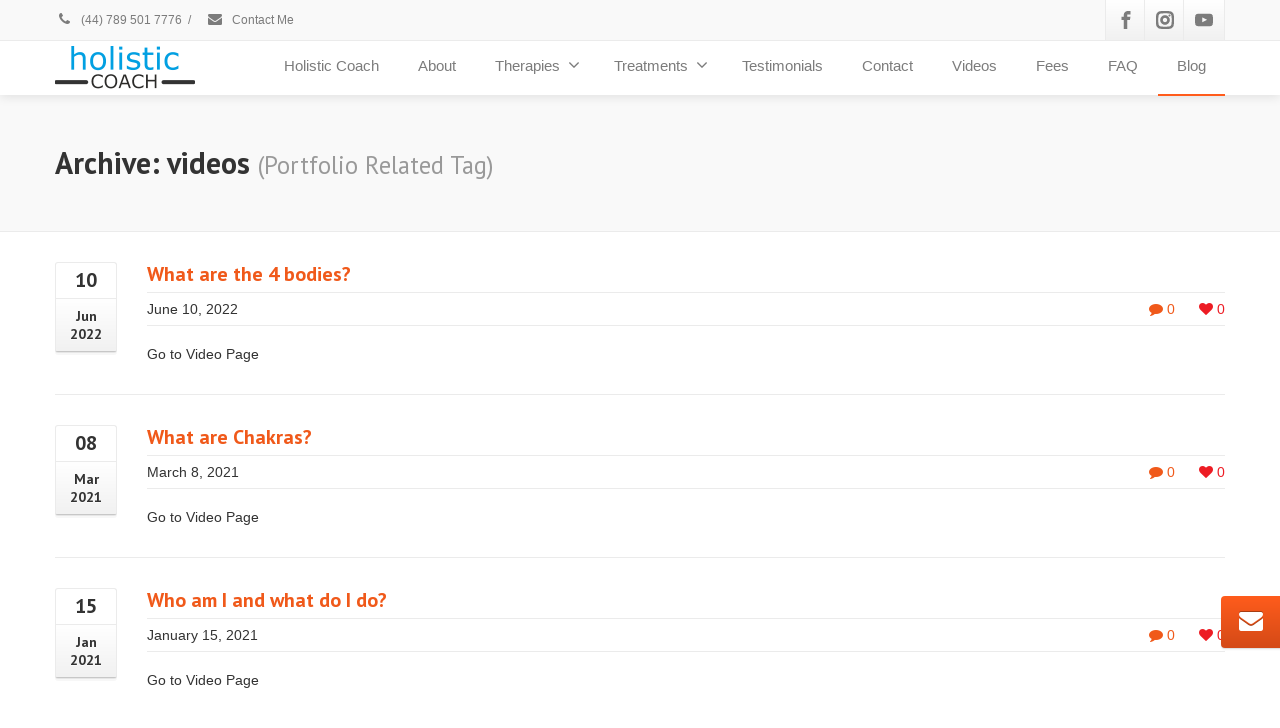

--- FILE ---
content_type: text/html; charset=UTF-8
request_url: https://www.holistic-coach.co.uk/portfolio-tags/videos
body_size: 75010
content:
<!DOCTYPE html>
<!--[if lt IE 7]>      <html class="no-js html-loading wf-active ie old-browser lt-ie10 lt-ie9 lt-ie8 lt-ie7 responsive" itemscope="itemscope" itemtype="http://schema.org/WebPage" lang="en-US"> <![endif]-->
<!--[if IE 7]>         <html class="no-js html-loading wf-active ie old-browser ie7 lt-ie10 lt-ie9 lt-ie8 responsive" itemscope="itemscope" itemtype="http://schema.org/WebPage" lang="en-US"> <![endif]-->
<!--[if IE 8]>         <html class="no-js html-loading wf-active ie old-browser ie8 lt-ie10 lt-ie9 responsive" itemscope="itemscope" itemtype="http://schema.org/WebPage" lang="en-US"> <![endif]-->
<!--[if IE 9]>         <html class="no-js html-loading wf-active ie modern-browser ie9 lt-ie10 responsive" itemscope="itemscope" itemtype="http://schema.org/WebPage" lang="en-US"> <![endif]-->
<!--[if gt IE 9]><!--> <html class="no-js html-loading wf-active modern-browser responsive" itemscope="itemscope" itemtype="http://schema.org/WebPage" lang="en-US"> <!--<![endif]-->
<head>
<meta http-equiv="content-type" content="text/html; charset=UTF-8" />
<meta name="viewport" content="width=device-width, maximum-scale=1.0, minimum-scale=1.0">
<!-- W3TC-include-js-head -->
<!--[if IE 8]>
<meta http-equiv="X-UA-Compatible" content="IE=edge,chrome=1">
<![endif]-->
<meta name='robots' content='index, follow, max-image-preview:large, max-snippet:-1, max-video-preview:-1' />

<!-- Google Tag Manager for WordPress by gtm4wp.com -->
<script data-cfasync="false" data-pagespeed-no-defer>
	var gtm4wp_datalayer_name = "dataLayer";
	var dataLayer = dataLayer || [];
</script>
<!-- End Google Tag Manager for WordPress by gtm4wp.com -->
	<!-- This site is optimized with the Yoast SEO plugin v19.7.2 - https://yoast.com/wordpress/plugins/seo/ -->
	<title>videos Archives - Holistic Coach</title>
	<link rel="canonical" href="https://www.holistic-coach.co.uk/portfolio-tags/videos" />
	<link rel="next" href="https://www.holistic-coach.co.uk/portfolio-tags/videos/page/2" />
	<meta property="og:locale" content="en_US" />
	<meta property="og:type" content="article" />
	<meta property="og:title" content="videos Archives - Holistic Coach" />
	<meta property="og:url" content="https://www.holistic-coach.co.uk/portfolio-tags/videos" />
	<meta property="og:site_name" content="Holistic Coach" />
	<meta name="twitter:card" content="summary_large_image" />
	<script type="application/ld+json" class="yoast-schema-graph">{"@context":"https://schema.org","@graph":[{"@type":"CollectionPage","@id":"https://www.holistic-coach.co.uk/portfolio-tags/videos","url":"https://www.holistic-coach.co.uk/portfolio-tags/videos","name":"videos Archives - Holistic Coach","isPartOf":{"@id":"https://www.holistic-coach.co.uk/#website"},"breadcrumb":{"@id":"https://www.holistic-coach.co.uk/portfolio-tags/videos#breadcrumb"},"inLanguage":"en-US"},{"@type":"BreadcrumbList","@id":"https://www.holistic-coach.co.uk/portfolio-tags/videos#breadcrumb","itemListElement":[{"@type":"ListItem","position":1,"name":"Home","item":"https://www.holistic-coach.co.uk/"},{"@type":"ListItem","position":2,"name":"videos"}]},{"@type":"WebSite","@id":"https://www.holistic-coach.co.uk/#website","url":"https://www.holistic-coach.co.uk/","name":"Holistic Coach","description":"Empowering you","publisher":{"@id":"https://www.holistic-coach.co.uk/#organization"},"potentialAction":[{"@type":"SearchAction","target":{"@type":"EntryPoint","urlTemplate":"https://www.holistic-coach.co.uk/?s={search_term_string}"},"query-input":"required name=search_term_string"}],"inLanguage":"en-US"},{"@type":"Organization","@id":"https://www.holistic-coach.co.uk/#organization","name":"Holistic Coach","url":"https://www.holistic-coach.co.uk/","sameAs":["https://www.instagram.com/the.holistic.coach.77/","https://www.facebook.com/the.holistic.coach.77/"],"logo":{"@type":"ImageObject","inLanguage":"en-US","@id":"https://www.holistic-coach.co.uk/#/schema/logo/image/","url":"https://www.holistic-coach.co.uk/wp-content/uploads/2020/06/cropped-Holistic-Coach-Square-Mid-Res-V2-Transparent.png","contentUrl":"https://www.holistic-coach.co.uk/wp-content/uploads/2020/06/cropped-Holistic-Coach-Square-Mid-Res-V2-Transparent.png","width":512,"height":512,"caption":"Holistic Coach"},"image":{"@id":"https://www.holistic-coach.co.uk/#/schema/logo/image/"}}]}</script>
	<!-- / Yoast SEO plugin. -->


<link rel='dns-prefetch' href='//s.w.org' />
<link rel="alternate" type="application/rss+xml" title="Holistic Coach &raquo; Feed" href="https://www.holistic-coach.co.uk/feed" />
<link rel="alternate" type="application/rss+xml" title="Holistic Coach &raquo; Comments Feed" href="https://www.holistic-coach.co.uk/comments/feed" />
<link rel="alternate" type="application/rss+xml" title="Holistic Coach &raquo; videos Related Tag Feed" href="https://www.holistic-coach.co.uk/portfolio-tags/videos/feed" />
		<!-- This site uses the Google Analytics by MonsterInsights plugin v9.10.0 - Using Analytics tracking - https://www.monsterinsights.com/ -->
		<!-- Note: MonsterInsights is not currently configured on this site. The site owner needs to authenticate with Google Analytics in the MonsterInsights settings panel. -->
					<!-- No tracking code set -->
				<!-- / Google Analytics by MonsterInsights -->
		<script type="text/javascript">
window._wpemojiSettings = {"baseUrl":"https:\/\/s.w.org\/images\/core\/emoji\/13.1.0\/72x72\/","ext":".png","svgUrl":"https:\/\/s.w.org\/images\/core\/emoji\/13.1.0\/svg\/","svgExt":".svg","source":{"concatemoji":"https:\/\/www.holistic-coach.co.uk\/wp-includes\/js\/wp-emoji-release.min.js?ver=5.9.12"}};
/*! This file is auto-generated */
!function(e,a,t){var n,r,o,i=a.createElement("canvas"),p=i.getContext&&i.getContext("2d");function s(e,t){var a=String.fromCharCode;p.clearRect(0,0,i.width,i.height),p.fillText(a.apply(this,e),0,0);e=i.toDataURL();return p.clearRect(0,0,i.width,i.height),p.fillText(a.apply(this,t),0,0),e===i.toDataURL()}function c(e){var t=a.createElement("script");t.src=e,t.defer=t.type="text/javascript",a.getElementsByTagName("head")[0].appendChild(t)}for(o=Array("flag","emoji"),t.supports={everything:!0,everythingExceptFlag:!0},r=0;r<o.length;r++)t.supports[o[r]]=function(e){if(!p||!p.fillText)return!1;switch(p.textBaseline="top",p.font="600 32px Arial",e){case"flag":return s([127987,65039,8205,9895,65039],[127987,65039,8203,9895,65039])?!1:!s([55356,56826,55356,56819],[55356,56826,8203,55356,56819])&&!s([55356,57332,56128,56423,56128,56418,56128,56421,56128,56430,56128,56423,56128,56447],[55356,57332,8203,56128,56423,8203,56128,56418,8203,56128,56421,8203,56128,56430,8203,56128,56423,8203,56128,56447]);case"emoji":return!s([10084,65039,8205,55357,56613],[10084,65039,8203,55357,56613])}return!1}(o[r]),t.supports.everything=t.supports.everything&&t.supports[o[r]],"flag"!==o[r]&&(t.supports.everythingExceptFlag=t.supports.everythingExceptFlag&&t.supports[o[r]]);t.supports.everythingExceptFlag=t.supports.everythingExceptFlag&&!t.supports.flag,t.DOMReady=!1,t.readyCallback=function(){t.DOMReady=!0},t.supports.everything||(n=function(){t.readyCallback()},a.addEventListener?(a.addEventListener("DOMContentLoaded",n,!1),e.addEventListener("load",n,!1)):(e.attachEvent("onload",n),a.attachEvent("onreadystatechange",function(){"complete"===a.readyState&&t.readyCallback()})),(n=t.source||{}).concatemoji?c(n.concatemoji):n.wpemoji&&n.twemoji&&(c(n.twemoji),c(n.wpemoji)))}(window,document,window._wpemojiSettings);
</script>
<style type="text/css">
img.wp-smiley,
img.emoji {
	display: inline !important;
	border: none !important;
	box-shadow: none !important;
	height: 1em !important;
	width: 1em !important;
	margin: 0 0.07em !important;
	vertical-align: -0.1em !important;
	background: none !important;
	padding: 0 !important;
}
</style>
	<link rel='stylesheet' id='sbr_styles-css'  href='https://www.holistic-coach.co.uk/wp-content/plugins/reviews-feed/assets/css/sbr-styles.min.css?ver=2.1.1' type='text/css' media='all' />
<link rel='stylesheet' id='wp-block-library-css'  href='https://www.holistic-coach.co.uk/wp-includes/css/dist/block-library/style.min.css?ver=5.9.12' type='text/css' media='all' />
<style id='wp-block-library-theme-inline-css' type='text/css'>
.wp-block-audio figcaption{color:#555;font-size:13px;text-align:center}.is-dark-theme .wp-block-audio figcaption{color:hsla(0,0%,100%,.65)}.wp-block-code>code{font-family:Menlo,Consolas,monaco,monospace;color:#1e1e1e;padding:.8em 1em;border:1px solid #ddd;border-radius:4px}.wp-block-embed figcaption{color:#555;font-size:13px;text-align:center}.is-dark-theme .wp-block-embed figcaption{color:hsla(0,0%,100%,.65)}.blocks-gallery-caption{color:#555;font-size:13px;text-align:center}.is-dark-theme .blocks-gallery-caption{color:hsla(0,0%,100%,.65)}.wp-block-image figcaption{color:#555;font-size:13px;text-align:center}.is-dark-theme .wp-block-image figcaption{color:hsla(0,0%,100%,.65)}.wp-block-pullquote{border-top:4px solid;border-bottom:4px solid;margin-bottom:1.75em;color:currentColor}.wp-block-pullquote__citation,.wp-block-pullquote cite,.wp-block-pullquote footer{color:currentColor;text-transform:uppercase;font-size:.8125em;font-style:normal}.wp-block-quote{border-left:.25em solid;margin:0 0 1.75em;padding-left:1em}.wp-block-quote cite,.wp-block-quote footer{color:currentColor;font-size:.8125em;position:relative;font-style:normal}.wp-block-quote.has-text-align-right{border-left:none;border-right:.25em solid;padding-left:0;padding-right:1em}.wp-block-quote.has-text-align-center{border:none;padding-left:0}.wp-block-quote.is-large,.wp-block-quote.is-style-large,.wp-block-quote.is-style-plain{border:none}.wp-block-search .wp-block-search__label{font-weight:700}.wp-block-group:where(.has-background){padding:1.25em 2.375em}.wp-block-separator{border:none;border-bottom:2px solid;margin-left:auto;margin-right:auto;opacity:.4}.wp-block-separator:not(.is-style-wide):not(.is-style-dots){width:100px}.wp-block-separator.has-background:not(.is-style-dots){border-bottom:none;height:1px}.wp-block-separator.has-background:not(.is-style-wide):not(.is-style-dots){height:2px}.wp-block-table thead{border-bottom:3px solid}.wp-block-table tfoot{border-top:3px solid}.wp-block-table td,.wp-block-table th{padding:.5em;border:1px solid;word-break:normal}.wp-block-table figcaption{color:#555;font-size:13px;text-align:center}.is-dark-theme .wp-block-table figcaption{color:hsla(0,0%,100%,.65)}.wp-block-video figcaption{color:#555;font-size:13px;text-align:center}.is-dark-theme .wp-block-video figcaption{color:hsla(0,0%,100%,.65)}.wp-block-template-part.has-background{padding:1.25em 2.375em;margin-top:0;margin-bottom:0}
</style>
<style id='global-styles-inline-css' type='text/css'>
body{--wp--preset--color--black: #000000;--wp--preset--color--cyan-bluish-gray: #abb8c3;--wp--preset--color--white: #ffffff;--wp--preset--color--pale-pink: #f78da7;--wp--preset--color--vivid-red: #cf2e2e;--wp--preset--color--luminous-vivid-orange: #ff6900;--wp--preset--color--luminous-vivid-amber: #fcb900;--wp--preset--color--light-green-cyan: #7bdcb5;--wp--preset--color--vivid-green-cyan: #00d084;--wp--preset--color--pale-cyan-blue: #8ed1fc;--wp--preset--color--vivid-cyan-blue: #0693e3;--wp--preset--color--vivid-purple: #9b51e0;--wp--preset--gradient--vivid-cyan-blue-to-vivid-purple: linear-gradient(135deg,rgba(6,147,227,1) 0%,rgb(155,81,224) 100%);--wp--preset--gradient--light-green-cyan-to-vivid-green-cyan: linear-gradient(135deg,rgb(122,220,180) 0%,rgb(0,208,130) 100%);--wp--preset--gradient--luminous-vivid-amber-to-luminous-vivid-orange: linear-gradient(135deg,rgba(252,185,0,1) 0%,rgba(255,105,0,1) 100%);--wp--preset--gradient--luminous-vivid-orange-to-vivid-red: linear-gradient(135deg,rgba(255,105,0,1) 0%,rgb(207,46,46) 100%);--wp--preset--gradient--very-light-gray-to-cyan-bluish-gray: linear-gradient(135deg,rgb(238,238,238) 0%,rgb(169,184,195) 100%);--wp--preset--gradient--cool-to-warm-spectrum: linear-gradient(135deg,rgb(74,234,220) 0%,rgb(151,120,209) 20%,rgb(207,42,186) 40%,rgb(238,44,130) 60%,rgb(251,105,98) 80%,rgb(254,248,76) 100%);--wp--preset--gradient--blush-light-purple: linear-gradient(135deg,rgb(255,206,236) 0%,rgb(152,150,240) 100%);--wp--preset--gradient--blush-bordeaux: linear-gradient(135deg,rgb(254,205,165) 0%,rgb(254,45,45) 50%,rgb(107,0,62) 100%);--wp--preset--gradient--luminous-dusk: linear-gradient(135deg,rgb(255,203,112) 0%,rgb(199,81,192) 50%,rgb(65,88,208) 100%);--wp--preset--gradient--pale-ocean: linear-gradient(135deg,rgb(255,245,203) 0%,rgb(182,227,212) 50%,rgb(51,167,181) 100%);--wp--preset--gradient--electric-grass: linear-gradient(135deg,rgb(202,248,128) 0%,rgb(113,206,126) 100%);--wp--preset--gradient--midnight: linear-gradient(135deg,rgb(2,3,129) 0%,rgb(40,116,252) 100%);--wp--preset--duotone--dark-grayscale: url('#wp-duotone-dark-grayscale');--wp--preset--duotone--grayscale: url('#wp-duotone-grayscale');--wp--preset--duotone--purple-yellow: url('#wp-duotone-purple-yellow');--wp--preset--duotone--blue-red: url('#wp-duotone-blue-red');--wp--preset--duotone--midnight: url('#wp-duotone-midnight');--wp--preset--duotone--magenta-yellow: url('#wp-duotone-magenta-yellow');--wp--preset--duotone--purple-green: url('#wp-duotone-purple-green');--wp--preset--duotone--blue-orange: url('#wp-duotone-blue-orange');--wp--preset--font-size--small: 13px;--wp--preset--font-size--medium: 20px;--wp--preset--font-size--large: 36px;--wp--preset--font-size--x-large: 42px;}.has-black-color{color: var(--wp--preset--color--black) !important;}.has-cyan-bluish-gray-color{color: var(--wp--preset--color--cyan-bluish-gray) !important;}.has-white-color{color: var(--wp--preset--color--white) !important;}.has-pale-pink-color{color: var(--wp--preset--color--pale-pink) !important;}.has-vivid-red-color{color: var(--wp--preset--color--vivid-red) !important;}.has-luminous-vivid-orange-color{color: var(--wp--preset--color--luminous-vivid-orange) !important;}.has-luminous-vivid-amber-color{color: var(--wp--preset--color--luminous-vivid-amber) !important;}.has-light-green-cyan-color{color: var(--wp--preset--color--light-green-cyan) !important;}.has-vivid-green-cyan-color{color: var(--wp--preset--color--vivid-green-cyan) !important;}.has-pale-cyan-blue-color{color: var(--wp--preset--color--pale-cyan-blue) !important;}.has-vivid-cyan-blue-color{color: var(--wp--preset--color--vivid-cyan-blue) !important;}.has-vivid-purple-color{color: var(--wp--preset--color--vivid-purple) !important;}.has-black-background-color{background-color: var(--wp--preset--color--black) !important;}.has-cyan-bluish-gray-background-color{background-color: var(--wp--preset--color--cyan-bluish-gray) !important;}.has-white-background-color{background-color: var(--wp--preset--color--white) !important;}.has-pale-pink-background-color{background-color: var(--wp--preset--color--pale-pink) !important;}.has-vivid-red-background-color{background-color: var(--wp--preset--color--vivid-red) !important;}.has-luminous-vivid-orange-background-color{background-color: var(--wp--preset--color--luminous-vivid-orange) !important;}.has-luminous-vivid-amber-background-color{background-color: var(--wp--preset--color--luminous-vivid-amber) !important;}.has-light-green-cyan-background-color{background-color: var(--wp--preset--color--light-green-cyan) !important;}.has-vivid-green-cyan-background-color{background-color: var(--wp--preset--color--vivid-green-cyan) !important;}.has-pale-cyan-blue-background-color{background-color: var(--wp--preset--color--pale-cyan-blue) !important;}.has-vivid-cyan-blue-background-color{background-color: var(--wp--preset--color--vivid-cyan-blue) !important;}.has-vivid-purple-background-color{background-color: var(--wp--preset--color--vivid-purple) !important;}.has-black-border-color{border-color: var(--wp--preset--color--black) !important;}.has-cyan-bluish-gray-border-color{border-color: var(--wp--preset--color--cyan-bluish-gray) !important;}.has-white-border-color{border-color: var(--wp--preset--color--white) !important;}.has-pale-pink-border-color{border-color: var(--wp--preset--color--pale-pink) !important;}.has-vivid-red-border-color{border-color: var(--wp--preset--color--vivid-red) !important;}.has-luminous-vivid-orange-border-color{border-color: var(--wp--preset--color--luminous-vivid-orange) !important;}.has-luminous-vivid-amber-border-color{border-color: var(--wp--preset--color--luminous-vivid-amber) !important;}.has-light-green-cyan-border-color{border-color: var(--wp--preset--color--light-green-cyan) !important;}.has-vivid-green-cyan-border-color{border-color: var(--wp--preset--color--vivid-green-cyan) !important;}.has-pale-cyan-blue-border-color{border-color: var(--wp--preset--color--pale-cyan-blue) !important;}.has-vivid-cyan-blue-border-color{border-color: var(--wp--preset--color--vivid-cyan-blue) !important;}.has-vivid-purple-border-color{border-color: var(--wp--preset--color--vivid-purple) !important;}.has-vivid-cyan-blue-to-vivid-purple-gradient-background{background: var(--wp--preset--gradient--vivid-cyan-blue-to-vivid-purple) !important;}.has-light-green-cyan-to-vivid-green-cyan-gradient-background{background: var(--wp--preset--gradient--light-green-cyan-to-vivid-green-cyan) !important;}.has-luminous-vivid-amber-to-luminous-vivid-orange-gradient-background{background: var(--wp--preset--gradient--luminous-vivid-amber-to-luminous-vivid-orange) !important;}.has-luminous-vivid-orange-to-vivid-red-gradient-background{background: var(--wp--preset--gradient--luminous-vivid-orange-to-vivid-red) !important;}.has-very-light-gray-to-cyan-bluish-gray-gradient-background{background: var(--wp--preset--gradient--very-light-gray-to-cyan-bluish-gray) !important;}.has-cool-to-warm-spectrum-gradient-background{background: var(--wp--preset--gradient--cool-to-warm-spectrum) !important;}.has-blush-light-purple-gradient-background{background: var(--wp--preset--gradient--blush-light-purple) !important;}.has-blush-bordeaux-gradient-background{background: var(--wp--preset--gradient--blush-bordeaux) !important;}.has-luminous-dusk-gradient-background{background: var(--wp--preset--gradient--luminous-dusk) !important;}.has-pale-ocean-gradient-background{background: var(--wp--preset--gradient--pale-ocean) !important;}.has-electric-grass-gradient-background{background: var(--wp--preset--gradient--electric-grass) !important;}.has-midnight-gradient-background{background: var(--wp--preset--gradient--midnight) !important;}.has-small-font-size{font-size: var(--wp--preset--font-size--small) !important;}.has-medium-font-size{font-size: var(--wp--preset--font-size--medium) !important;}.has-large-font-size{font-size: var(--wp--preset--font-size--large) !important;}.has-x-large-font-size{font-size: var(--wp--preset--font-size--x-large) !important;}
</style>
<link rel='stylesheet' id='grw-public-main-css-css'  href='https://www.holistic-coach.co.uk/wp-content/plugins/widget-google-reviews/assets/css/public-main.css?ver=6.8' type='text/css' media='all' />
<link rel='stylesheet' id='theme-frontend-style-css'  href='https://www.holistic-coach.co.uk/wp-content/themes/envision/lib/css/style.min.css?ver=3.5.0' type='text/css' media='all' />
<link rel='stylesheet' id='theme-child-frontend-style-css'  href='https://www.holistic-coach.co.uk/wp-content/themes/envision-child/style.css?ver=3.5.0' type='text/css' media='all' />
<link rel='stylesheet' id='theme-bootstrap-responsive-1170-css'  href='https://www.holistic-coach.co.uk/wp-content/themes/envision/lib/css/bootstrap-responsive-1170.min.css?ver=3.5.0' type='text/css' media='all' />
<link rel='stylesheet' id='pt-sans-regular-italic-700-700italic-latin-ext-latin-cyrillic-css'  href='//fonts.googleapis.com/css?family=PT+Sans%3Aregular%2Citalic%2C700%2C700italic%3Alatin-ext%2Clatin%2Ccyrillic&#038;ver=3.5.0' type='text/css' media='all' />
<link rel='stylesheet' id='theme-fontawesome-css'  href='https://www.holistic-coach.co.uk/wp-content/themes/envision/includes/modules/module.fontawesome/source/css/font-awesome.min.css?ver=3.5.0' type='text/css' media='all' />
<link rel='stylesheet' id='theme-icomoon-css'  href='https://www.holistic-coach.co.uk/wp-content/themes/envision/includes/modules/module.icomoon/source/css/icomoon.css?ver=3.5.0' type='text/css' media='all' />
<link rel='stylesheet' id='theme-skin' href='https://www.holistic-coach.co.uk/wp-content/uploads/2021/03/Orange-Skin_9b39c377b5bb3aaa585dc0c6379802f9.css?CYJKqlX17N' type='text/css' media='all'/>
<script type='text/javascript'>
var CloudFwOp = {"themeurl":"https:\/\/www.holistic-coach.co.uk\/wp-content\/themes\/envision","ajaxUrl":"https:\/\/www.holistic-coach.co.uk\/wp-admin\/admin-ajax.php","device":"widescreen","RTL":false,"SSL":true,"protocol":"https","responsive":true,"lang":"en-US","sticky_header":true,"header_overlapping":false,"navigation_event":"hover","sticky_header_offset":-30,"nav_hover_delay":"0","uniform_elements":true,"disable_prettyphoto_on_mobile":true,"text_close":"Close","gallery_overlay_opacity":"0.9"};
</script>
<script type='text/javascript' defer="defer" src='https://www.holistic-coach.co.uk/wp-content/plugins/widget-google-reviews/assets/js/public-main.js?ver=6.8' id='grw-public-main-js-js'></script>
<script type='text/javascript' src='https://www.holistic-coach.co.uk/wp-includes/js/jquery/jquery.min.js?ver=3.6.0' id='jquery-core-js'></script>
<script type='text/javascript' src='https://www.holistic-coach.co.uk/wp-includes/js/jquery/jquery-migrate.min.js?ver=3.3.2' id='jquery-migrate-js'></script>
<link rel="https://api.w.org/" href="https://www.holistic-coach.co.uk/wp-json/" /><link rel="EditURI" type="application/rsd+xml" title="RSD" href="https://www.holistic-coach.co.uk/xmlrpc.php?rsd" />
<link rel="wlwmanifest" type="application/wlwmanifest+xml" href="https://www.holistic-coach.co.uk/wp-includes/wlwmanifest.xml" /> 

		<!-- GA Google Analytics @ https://m0n.co/ga -->
		<script>
			(function(i,s,o,g,r,a,m){i['GoogleAnalyticsObject']=r;i[r]=i[r]||function(){
			(i[r].q=i[r].q||[]).push(arguments)},i[r].l=1*new Date();a=s.createElement(o),
			m=s.getElementsByTagName(o)[0];a.async=1;a.src=g;m.parentNode.insertBefore(a,m)
			})(window,document,'script','https://www.google-analytics.com/analytics.js','ga');
			ga('create', 'UA-20983368-9', 'auto');
			ga('require', 'displayfeatures');
			ga('require', 'linkid');
			ga('send', 'pageview');
		</script>

	
<!-- Google Tag Manager for WordPress by gtm4wp.com -->
<!-- GTM Container placement set to footer -->
<script data-cfasync="false" data-pagespeed-no-defer type="text/javascript">
	var dataLayer_content = {"pagePostType":"portfolio","pagePostType2":"tax-portfolio","pageCategory":[]};
	dataLayer.push( dataLayer_content );
</script>
<script data-cfasync="false" data-pagespeed-no-defer type="text/javascript">
(function(w,d,s,l,i){w[l]=w[l]||[];w[l].push({'gtm.start':
new Date().getTime(),event:'gtm.js'});var f=d.getElementsByTagName(s)[0],
j=d.createElement(s),dl=l!='dataLayer'?'&l='+l:'';j.async=true;j.src=
'//www.googletagmanager.com/gtm.js?id='+i+dl;f.parentNode.insertBefore(j,f);
})(window,document,'script','dataLayer','GTM-PSVCDJ8');
</script>
<!-- End Google Tag Manager for WordPress by gtm4wp.com --><link rel="shortcut icon" href="https://www.holistic-coach.co.uk/wp-content/uploads/2020/06/Buddha-Favicon-16.png" />
<link rel="apple-touch-icon" href="https://www.holistic-coach.co.uk/wp-content/uploads/2020/06/Buddha-Favicon-57.png" />
<link rel="apple-touch-icon" sizes="114x114" href="https://www.holistic-coach.co.uk/wp-content/uploads/2020/06/Buddha-Favicon-114.png" />
<link rel="apple-touch-icon" sizes="72x72" href="https://www.holistic-coach.co.uk/wp-content/uploads/2020/06/Buddha-Favicon-72.png" />
<link rel="apple-touch-icon" sizes="144x144" href="https://www.holistic-coach.co.uk/wp-content/uploads/2020/06/Buddha-Favicon-144.png" />

<style id="dynamic-css" type="text/css">@media ( min-width: 979px ) { .modern-browser #header-container.stuck #logo img {height: 30px;  margin-top: 20px !important;  margin-bottom: 20px !important;}  }#titlebar {background-image: url('http://envision.wptation.com/wp-content/uploads/2013/07/alt-bg-1.jpg');  -webkit-background-size: cover; -moz-background-size: cover; -o-background-size: cover; background-size: cover; filter: progid:DXImageTransform.Microsoft.AlphaImageLoader(src='http://envision.wptation.com/wp-content/uploads/2013/07/alt-bg-1.jpg',sizingMethod='scale'); -ms-filter: "progid:DXImageTransform.Microsoft.AlphaImageLoader(src='http://envision.wptation.com/wp-content/uploads/2013/07/alt-bg-1.jpg', sizingMethod='scale')";} #titlebar > .container {padding-top: 50px;  padding-bottom: 50px;} html #page-content .section-gsy1k {color: #888888;  background-color:#3b3b3b; background-image: none ;  background-image: url('http://envision.wptation.com/wp-content/uploads/2013/07/escheresque_ste-1.png') !important; filter: none !important; -ms-filter: none !important;  background-repeat: repeat;  border-bottom: 1px solid #484848;} html #page-content .section-gsy1k p {color: #888888;} html #page-content .section-gsy1k h1, html #page-content .section-gsy1k h2, html #page-content .section-gsy1k h3, html #page-content .section-gsy1k h4, html #page-content .section-gsy1k h5, html #page-content .section-gsy1k h6, html #page-content .section-gsy1k .heading-colorable {color: #cccccc;} html #page-content .section-gsy1k a {color: #cccccc;} html #page-content .section-gsy1k a:hover {color: #ffffff;} html #socialbar-1 .ui-socialbar-svg {background-color:#2b2b2b; background-image: none ;} </style>

<link rel="icon" href="https://www.holistic-coach.co.uk/wp-content/uploads/2020/06/cropped-Buddha-High-Res-Transparent-32x32.png" sizes="32x32" />
<link rel="icon" href="https://www.holistic-coach.co.uk/wp-content/uploads/2020/06/cropped-Buddha-High-Res-Transparent-192x192.png" sizes="192x192" />
<link rel="apple-touch-icon" href="https://www.holistic-coach.co.uk/wp-content/uploads/2020/06/cropped-Buddha-High-Res-Transparent-180x180.png" />
<meta name="msapplication-TileImage" content="https://www.holistic-coach.co.uk/wp-content/uploads/2020/06/cropped-Buddha-High-Res-Transparent-270x270.png" />
<noscript><style id="rocket-lazyload-nojs-css">.rll-youtube-player, [data-lazy-src]{display:none !important;}</style></noscript></head>

<body class="archive tax-portfolio-tags term-videos term-56 wp-embed-responsive run is-loaded-core-plugin layout--fullwidth ui--side-panel-position-left ui--mobile-navigation-style-default ui--is-navigation-mobilized">


<div id="side-panel-pusher">

<div id="main-container">

	<div id="page-wrap">

		
		<header id="page-header" class="clearfix">

									
			
			<div id="header-container" class="header-style-1 logo-position-left navigation-position-right sticky-logo-position-left sticky-navigation-position-right no-stuck clearfix"  data-responsive="{&quot;css&quot;:{&quot;padding-bottom&quot;:{&quot;phone&quot;:0,&quot;tablet&quot;:10,&quot;widescreen&quot;:0}}}">
				<div id="header-container-background"></div>
				            <div id="top-bar" class="clearfix">
                <div id="top-bar-background">
                    <div class="container relative">
                                                <div id="top-bar-text" class="top-bar-sides abs-left">
                            <a href="tel:(44)789 501 7776"><i class="ui--icon fontawesome-phone icon-inline-block" style="font-size: 14px;  width: 18px;  height: 18px;  margin-right: 5px;"></i> (44) 789 501 7776</a>
<div class="helper--seperator">/</div>
<a href="/contact/"><i class="ui--icon fontawesome-envelope icon-inline-block" style="font-size: 14px;  width: 18px;  height: 18px;  margin-right: 5px;"></i> Contact Me</a>                        </div>
                        
                        <div id="top-bar-widgets" class="top-bar-sides abs-right">

                            <ul id="topbar-social-icons" class="ui-socialbar unstyled ui--widget opt--on-hover style--top-bar  ss ui-socialbar-style-default effect--slide borderless"><li class="facebook ui--gradient ui--gradient-grey ui-socialbar-item ui--animation"><a href="https://www.facebook.com/the.holistic.coach.77" class="ui-socialbar-image" target="_blank" title="Facebook" rel="nofollow"><span class="ui-socialbar-svg "><svg version="1.1" xmlns="http://www.w3.org/2000/svg" width="32" height="32" viewBox="0 0 32 32">
	<path d="M19 6h5v-6h-5c-3.86 0-7 3.14-7 7v3h-4v6h4v16h6v-16h5l1-6h-6v-3c0-0.542 0.458-1 1-1z"></path>
</svg>
</span><span class="ui-socialbar-svg-hover ui-socialbar-color-bg"><svg version="1.1" xmlns="http://www.w3.org/2000/svg" width="32" height="32" viewBox="0 0 32 32">
	<path d="M19 6h5v-6h-5c-3.86 0-7 3.14-7 7v3h-4v6h4v16h6v-16h5l1-6h-6v-3c0-0.542 0.458-1 1-1z"></path>
</svg>
</span></a></li><li class="instagram ui--gradient ui--gradient-grey ui-socialbar-item ui--animation"><a href="https://www.instagram.com/the.holistic.coach.77/" class="ui-socialbar-image" target="_blank" title="Instagram" rel="nofollow"><span class="ui-socialbar-svg "><?xml version="1.0" encoding="utf-8"?>
<!-- Generator: Adobe Illustrator 21.1.0, SVG Export Plug-In . SVG Version: 6.00 Build 0)  -->
<svg version="1.1" id="Layer_1" xmlns="http://www.w3.org/2000/svg" xmlns:xlink="http://www.w3.org/1999/xlink" x="0px" y="0px"
	 viewBox="0 0 32 32" style="enable-background:new 0 0 32 32;" xml:space="preserve">
<path d="M16,4.2c3.8,0,4.3,0,5.8,0.1c1.4,0.1,2.2,0.3,2.7,0.5c0.7,0.3,1.1,0.6,1.6,1.1c0.5,0.5,0.8,1,1.1,1.6
	c0.2,0.5,0.4,1.3,0.5,2.7c0.1,1.5,0.1,2,0.1,5.8s0,4.3-0.1,5.8c-0.1,1.4-0.3,2.2-0.5,2.7c-0.3,0.7-0.6,1.1-1.1,1.6
	c-0.5,0.5-1,0.8-1.6,1.1c-0.5,0.2-1.3,0.4-2.7,0.5c-1.5,0.1-2,0.1-5.8,0.1s-4.3,0-5.8-0.1c-1.4-0.1-2.2-0.3-2.7-0.5
	c-0.7-0.3-1.1-0.6-1.6-1.1c-0.5-0.5-0.8-1-1.1-1.6c-0.2-0.5-0.4-1.3-0.5-2.7c-0.1-1.5-0.1-2-0.1-5.8s0-4.3,0.1-5.8
	C4.4,8.8,4.6,8,4.8,7.5c0.3-0.7,0.6-1.1,1.1-1.6c0.5-0.5,1-0.8,1.6-1.1c0.5-0.2,1.3-0.4,2.7-0.5C11.7,4.3,12.2,4.2,16,4.2L16,4.2z
	 M16,0c-4.3,0-4.9,0-6.6,0.1C7.7,0.2,6.5,0.4,5.5,0.8c-1.1,0.4-2,1-2.8,1.8C1.8,3.6,1.3,4.5,0.8,5.5c-0.4,1-0.7,2.2-0.7,3.9
	C0,11.1,0,11.7,0,16s0,4.9,0.1,6.6c0.1,1.7,0.3,2.9,0.7,3.9c0.4,1.1,1,2,1.9,2.8c0.9,0.9,1.8,1.4,2.8,1.8c1,0.4,2.2,0.7,3.9,0.7
	C11.1,32,11.6,32,16,32s4.9,0,6.6-0.1c1.7-0.1,2.9-0.4,3.9-0.7c1-0.4,1.9-1,2.8-1.8s1.4-1.8,1.8-2.8c0.4-1,0.7-2.2,0.7-3.9
	C32,20.9,32,20.4,32,16s0-4.9-0.1-6.6c-0.1-1.7-0.4-2.9-0.7-3.9c-0.4-1.1-0.9-2-1.8-2.8c-0.9-0.9-1.8-1.4-2.8-1.8
	c-1-0.4-2.2-0.7-3.9-0.7C20.9,0,20.3,0,16,0L16,0L16,0z"/>
<path d="M16,24.5c-4.7,0-8.5-3.8-8.5-8.5c0-4.7,3.8-8.5,8.5-8.5c4.7,0,8.5,3.8,8.5,8.5C24.5,20.7,20.7,24.5,16,24.5z M16,12.1
	c-2.1,0-3.9,1.7-3.9,3.9s1.7,3.9,3.9,3.9s3.9-1.7,3.9-3.9S18.1,12.1,16,12.1z"/>
<path d="M25.9,8c0,1.1-0.9,1.9-1.9,1.9S22.1,9,22.1,8S23,6.1,24,6.1S25.9,6.9,25.9,8z"/>
</svg>
</span><span class="ui-socialbar-svg-hover ui-socialbar-color-bg"><?xml version="1.0" encoding="utf-8"?>
<!-- Generator: Adobe Illustrator 21.1.0, SVG Export Plug-In . SVG Version: 6.00 Build 0)  -->
<svg version="1.1" id="Layer_1" xmlns="http://www.w3.org/2000/svg" xmlns:xlink="http://www.w3.org/1999/xlink" x="0px" y="0px"
	 viewBox="0 0 32 32" style="enable-background:new 0 0 32 32;" xml:space="preserve">
<path d="M16,4.2c3.8,0,4.3,0,5.8,0.1c1.4,0.1,2.2,0.3,2.7,0.5c0.7,0.3,1.1,0.6,1.6,1.1c0.5,0.5,0.8,1,1.1,1.6
	c0.2,0.5,0.4,1.3,0.5,2.7c0.1,1.5,0.1,2,0.1,5.8s0,4.3-0.1,5.8c-0.1,1.4-0.3,2.2-0.5,2.7c-0.3,0.7-0.6,1.1-1.1,1.6
	c-0.5,0.5-1,0.8-1.6,1.1c-0.5,0.2-1.3,0.4-2.7,0.5c-1.5,0.1-2,0.1-5.8,0.1s-4.3,0-5.8-0.1c-1.4-0.1-2.2-0.3-2.7-0.5
	c-0.7-0.3-1.1-0.6-1.6-1.1c-0.5-0.5-0.8-1-1.1-1.6c-0.2-0.5-0.4-1.3-0.5-2.7c-0.1-1.5-0.1-2-0.1-5.8s0-4.3,0.1-5.8
	C4.4,8.8,4.6,8,4.8,7.5c0.3-0.7,0.6-1.1,1.1-1.6c0.5-0.5,1-0.8,1.6-1.1c0.5-0.2,1.3-0.4,2.7-0.5C11.7,4.3,12.2,4.2,16,4.2L16,4.2z
	 M16,0c-4.3,0-4.9,0-6.6,0.1C7.7,0.2,6.5,0.4,5.5,0.8c-1.1,0.4-2,1-2.8,1.8C1.8,3.6,1.3,4.5,0.8,5.5c-0.4,1-0.7,2.2-0.7,3.9
	C0,11.1,0,11.7,0,16s0,4.9,0.1,6.6c0.1,1.7,0.3,2.9,0.7,3.9c0.4,1.1,1,2,1.9,2.8c0.9,0.9,1.8,1.4,2.8,1.8c1,0.4,2.2,0.7,3.9,0.7
	C11.1,32,11.6,32,16,32s4.9,0,6.6-0.1c1.7-0.1,2.9-0.4,3.9-0.7c1-0.4,1.9-1,2.8-1.8s1.4-1.8,1.8-2.8c0.4-1,0.7-2.2,0.7-3.9
	C32,20.9,32,20.4,32,16s0-4.9-0.1-6.6c-0.1-1.7-0.4-2.9-0.7-3.9c-0.4-1.1-0.9-2-1.8-2.8c-0.9-0.9-1.8-1.4-2.8-1.8
	c-1-0.4-2.2-0.7-3.9-0.7C20.9,0,20.3,0,16,0L16,0L16,0z"/>
<path d="M16,24.5c-4.7,0-8.5-3.8-8.5-8.5c0-4.7,3.8-8.5,8.5-8.5c4.7,0,8.5,3.8,8.5,8.5C24.5,20.7,20.7,24.5,16,24.5z M16,12.1
	c-2.1,0-3.9,1.7-3.9,3.9s1.7,3.9,3.9,3.9s3.9-1.7,3.9-3.9S18.1,12.1,16,12.1z"/>
<path d="M25.9,8c0,1.1-0.9,1.9-1.9,1.9S22.1,9,22.1,8S23,6.1,24,6.1S25.9,6.9,25.9,8z"/>
</svg>
</span></a></li><li class="youtube ui--gradient ui--gradient-grey ui-socialbar-item ui--animation"><a href="https://www.youtube.com/channel/UCOUOuiruAspimaRbRRjCe9Q" class="ui-socialbar-image" target="_blank" title="Youtube" rel="nofollow"><span class="ui-socialbar-svg "><svg version="1.1" xmlns="http://www.w3.org/2000/svg" width="32" height="32" viewBox="0 0 32 32">
	<path d="M31.681 9.6c0 0-0.313-2.206-1.275-3.175-1.219-1.275-2.581-1.281-3.206-1.356-4.475-0.325-11.194-0.325-11.194-0.325h-0.012c0 0-6.719 0-11.194 0.325-0.625 0.075-1.987 0.081-3.206 1.356-0.963 0.969-1.269 3.175-1.269 3.175s-0.319 2.588-0.319 5.181v2.425c0 2.587 0.319 5.181 0.319 5.181s0.313 2.206 1.269 3.175c1.219 1.275 2.819 1.231 3.531 1.369 2.563 0.244 10.881 0.319 10.881 0.319s6.725-0.012 11.2-0.331c0.625-0.075 1.988-0.081 3.206-1.356 0.962-0.969 1.275-3.175 1.275-3.175s0.319-2.587 0.319-5.181v-2.425c-0.006-2.588-0.325-5.181-0.325-5.181zM12.694 20.15v-8.994l8.644 4.513-8.644 4.481z"></path>
</svg>
</span><span class="ui-socialbar-svg-hover ui-socialbar-color-bg"><svg version="1.1" xmlns="http://www.w3.org/2000/svg" width="32" height="32" viewBox="0 0 32 32">
	<path d="M31.681 9.6c0 0-0.313-2.206-1.275-3.175-1.219-1.275-2.581-1.281-3.206-1.356-4.475-0.325-11.194-0.325-11.194-0.325h-0.012c0 0-6.719 0-11.194 0.325-0.625 0.075-1.987 0.081-3.206 1.356-0.963 0.969-1.269 3.175-1.269 3.175s-0.319 2.588-0.319 5.181v2.425c0 2.587 0.319 5.181 0.319 5.181s0.313 2.206 1.269 3.175c1.219 1.275 2.819 1.231 3.531 1.369 2.563 0.244 10.881 0.319 10.881 0.319s6.725-0.012 11.2-0.331c0.625-0.075 1.988-0.081 3.206-1.356 0.962-0.969 1.275-3.175 1.275-3.175s0.319-2.587 0.319-5.181v-2.425c-0.006-2.588-0.325-5.181-0.325-5.181zM12.694 20.15v-8.994l8.644 4.513-8.644 4.481z"></path>
</svg>
</span></a></li></ul>
                        </div>
                    </div>
                </div>
            </div><!-- /#top-bar -->
				<div class="container relative">
					<div id="logo">
												<a href="https://www.holistic-coach.co.uk/">

							<img  id="logo-desktop" class="visible-desktop " src="https://www.holistic-coach.co.uk/wp-content/uploads/2020/06/Holistic-Coach-Words-only-140x44-Transparent.png" data-at2x="https://www.holistic-coach.co.uk/wp-content/uploads/2020/06/Holistic-Coach-Words-only-140x44-Transparent.png" alt="Holistic Coach" style="margin-top: 5px;  margin-bottom: 5px;"/>
<img  id="logo-tablet" class="visible-tablet " src="https://www.holistic-coach.co.uk/wp-content/uploads/2020/06/Holistic-Coach-Paulo-da-Costa-Words-only-Transparent-90x41-1.png" data-at2x="https://www.holistic-coach.co.uk/wp-content/uploads/2020/06/Holistic-Coach-Paulo-da-Costa-Words-only-Transparent-90x41-1.png" alt="Holistic Coach" style="margin-top: 10px;  margin-bottom: 10px;"/>
<img  id="logo-phone" class="visible-phone " src="https://www.holistic-coach.co.uk/wp-content/uploads/2020/06/Holistic-Coach-Words-only-140x44-Transparent.png" data-at2x="https://www.holistic-coach.co.uk/wp-content/uploads/2020/06/Holistic-Coach-Words-only-140x44-Transparent.png" alt="Holistic Coach" style="margin-top: 10px;  margin-bottom: 10px;"/>						</a>
													<div id="header-navigation-toggle">
								<a href="javascript:;"><i class="fontawesome-align-justify ui--caret"></i><span class="header-navigation-toogle-text">Navigation</span></a>
							</div>
																	</div><!-- /#logo -->


					
													<nav id="navigation" class="without-navigation-holder ui-row">
							   <ul id="header-navigation" class="sf-menu clearfix unstyled-all"><li id="menu-item-2432" class="menu-item menu-item-type-post_type menu-item-object-page menu-item-home level-0 top-level-item to-right"><a href="https://www.holistic-coach.co.uk/">Holistic Coach</a></li>
<li id="menu-item-1972" class="menu-item menu-item-type-post_type menu-item-object-page level-0 top-level-item to-right"><a href="https://www.holistic-coach.co.uk/paulo-da-costa">About</a></li>
<li id="menu-item-1990" class="menu-item menu-item-type-custom menu-item-object-custom menu-item-home menu-item-has-children level-0 top-level-item has-child fallout to-right"><a href="https://www.holistic-coach.co.uk/">Therapies<i class="ui--caret fontawesome-angle-down px18"></i></a>
<ul class="sub-menu">
	<li id="menu-item-1992" class="menu-item menu-item-type-post_type menu-item-object-page level-1 sub-level-item to-right"><a href="https://www.holistic-coach.co.uk/coaching">Coaching</a></li>
	<li id="menu-item-1993" class="menu-item menu-item-type-post_type menu-item-object-page menu-item-has-children level-1 sub-level-item has-child to-right"><a href="https://www.holistic-coach.co.uk/hypnotherapy">Hypnotherapy<i class="ui--caret fontawesome-angle-right px18"></i></a>
	<ul class="sub-menu">
		<li id="menu-item-1995" class="menu-item menu-item-type-post_type menu-item-object-page level-2 sub-level-item to-right"><a href="https://www.holistic-coach.co.uk/regression-therapy">Regression therapy</a></li>
		<li id="menu-item-1994" class="menu-item menu-item-type-post_type menu-item-object-page level-2 sub-level-item to-right"><a href="https://www.holistic-coach.co.uk/parts-therapy">Parts therapy</a></li>
	</ul>
</li>
	<li id="menu-item-1991" class="menu-item menu-item-type-post_type menu-item-object-page level-1 sub-level-item to-right"><a href="https://www.holistic-coach.co.uk/astrology">Astrology</a></li>
	<li id="menu-item-2819" class="menu-item menu-item-type-post_type menu-item-object-page level-1 sub-level-item to-right"><a href="https://www.holistic-coach.co.uk/cbt">Cognitive Behavioural Therapy</a></li>
	<li id="menu-item-1996" class="menu-item menu-item-type-post_type menu-item-object-page level-1 sub-level-item to-right"><a href="https://www.holistic-coach.co.uk/shamanic-practices">Shamanic practices</a></li>
</ul>
</li>
<li id="menu-item-1973" class="menu-item menu-item-type-post_type menu-item-object-page menu-item-has-children level-0 top-level-item has-child fallout to-right"><a href="https://www.holistic-coach.co.uk/treatments">Treatments<i class="ui--caret fontawesome-angle-down px18"></i></a>
<ul class="sub-menu">
	<li id="menu-item-1974" class="menu-item menu-item-type-post_type menu-item-object-page level-1 sub-level-item to-right"><a href="https://www.holistic-coach.co.uk/addictions">Addictions</a></li>
	<li id="menu-item-1984" class="menu-item menu-item-type-post_type menu-item-object-page level-1 sub-level-item to-right"><a href="https://www.holistic-coach.co.uk/stop-smoking">Stop smoking</a></li>
	<li id="menu-item-1987" class="menu-item menu-item-type-post_type menu-item-object-page level-1 sub-level-item to-right"><a href="https://www.holistic-coach.co.uk/weight-control">Weight Control</a></li>
	<li id="menu-item-1985" class="menu-item menu-item-type-post_type menu-item-object-page level-1 sub-level-item to-right"><a href="https://www.holistic-coach.co.uk/stress-anxiety-and-depression">Stress, anxiety and depression</a></li>
	<li id="menu-item-1975" class="menu-item menu-item-type-post_type menu-item-object-page level-1 sub-level-item to-right"><a href="https://www.holistic-coach.co.uk/chronic-pain">Chronic Pain</a></li>
	<li id="menu-item-1976" class="menu-item menu-item-type-post_type menu-item-object-page level-1 sub-level-item to-right"><a href="https://www.holistic-coach.co.uk/confidence-and-self-esteem">Confidence and self esteem</a></li>
	<li id="menu-item-1978" class="menu-item menu-item-type-post_type menu-item-object-page level-1 sub-level-item to-right"><a href="https://www.holistic-coach.co.uk/fears-and-phobias">Fears and phobias</a></li>
	<li id="menu-item-1977" class="menu-item menu-item-type-post_type menu-item-object-page level-1 sub-level-item to-right"><a href="https://www.holistic-coach.co.uk/fear-of-public-speaking">Fear of public speaking</a></li>
	<li id="menu-item-1980" class="menu-item menu-item-type-post_type menu-item-object-page level-1 sub-level-item to-right"><a href="https://www.holistic-coach.co.uk/panic-attacks">Panic attacks</a></li>
	<li id="menu-item-1979" class="menu-item menu-item-type-post_type menu-item-object-page level-1 sub-level-item to-right"><a href="https://www.holistic-coach.co.uk/feeling-lost">Feeling lost</a></li>
	<li id="menu-item-1986" class="menu-item menu-item-type-post_type menu-item-object-page level-1 sub-level-item to-right"><a href="https://www.holistic-coach.co.uk/traumas-and-ptsd">Traumas and PTSD</a></li>
	<li id="menu-item-1981" class="menu-item menu-item-type-post_type menu-item-object-page level-1 sub-level-item to-right"><a href="https://www.holistic-coach.co.uk/performance-issues">Performance issues</a></li>
	<li id="menu-item-1982" class="menu-item menu-item-type-post_type menu-item-object-page level-1 sub-level-item to-right"><a href="https://www.holistic-coach.co.uk/psychosomatic-illnesses">Psychosomatic illnesses</a></li>
	<li id="menu-item-1983" class="menu-item menu-item-type-post_type menu-item-object-page level-1 sub-level-item to-right"><a href="https://www.holistic-coach.co.uk/sleep-problems">Sleep problems</a></li>
</ul>
</li>
<li id="menu-item-1997" class="menu-item menu-item-type-post_type menu-item-object-page level-0 top-level-item to-right"><a href="https://www.holistic-coach.co.uk/testimonials">Testimonials</a></li>
<li id="menu-item-1989" class="menu-item menu-item-type-post_type menu-item-object-page level-0 top-level-item to-right"><a href="https://www.holistic-coach.co.uk/contact-paulo-book-your-session-now">Contact</a></li>
<li id="menu-item-2601" class="menu-item menu-item-type-post_type menu-item-object-page level-0 top-level-item to-right"><a href="https://www.holistic-coach.co.uk/videos">Videos</a></li>
<li id="menu-item-2487" class="menu-item menu-item-type-post_type menu-item-object-page level-0 top-level-item to-right"><a href="https://www.holistic-coach.co.uk/fees">Fees</a></li>
<li id="menu-item-2217" class="menu-item menu-item-type-post_type menu-item-object-page level-0 top-level-item to-right"><a href="https://www.holistic-coach.co.uk/frequently-asked-questions-holistic-coach">FAQ</a></li>
<li id="menu-item-1988" class="menu-item menu-item-type-post_type menu-item-object-page current_page_parent level-0 top-level-item to-right"><a href="https://www.holistic-coach.co.uk/blog">Blog</a></li>
 </ul>							</nav><!-- /nav#navigation -->
						
					
									</div>
			</div><!-- /#header-container -->

		</header>
								
		<div id="titlebar" class=" cover">
						<div class="container relative">
				<div id="titlebar-text" class="no-breadcrumb">
											<h1 id="titlebar-title">Archive: videos <small>(Portfolio Related Tag)</small></h1>
					
									</div>
							</div>
		</div><!-- /#titlebar -->

	<div id="page-content" class="no-sidebar-layout"><div class="container"><div id="the-content" >
	<div id="blog-1" class="ui--blog ui--blog-wrapper ui--pass" data-layout="standard" data-columns="1"><div class="post-2829 portfolio type-portfolio status-publish hentry portfolio-category-coaching portfolio-category-featured portfolio-filter-hypnotherapy portfolio-tags-hypnotherapy portfolio-tags-videos ui--blog-item clearfix layout--medium"><div class="ui--blog-side ui--blog-date ui--accent-gradient-hover-parent ui--box"><h3><span class="ui--blog-date-day ui--accent-gradient-hover">10</span></h3><h6 class="ui--blog-date-month ui--gradient ui--gradient-grey"><span>Jun</span><span>2022</span></h6></div><div class="ui--blog-content-wrapper"><div class="ui--blog-header"><h3 class="ui--blog-title entry-title clearfix"><a class="ui--blog-link" href="https://www.holistic-coach.co.uk/works/4-bodies">What are the 4 bodies?</a></h3><div class="ui--blog-metas clearfix"><div class="ui--blog-metas-right pull-right"><span class="ui--meta-comment"><a href="https://www.holistic-coach.co.uk/works/4-bodies#respond"><i class="fontawesome-comment px14"></i> 0</a></span> <span class="ui--blog-separator">&nbsp;</span> <span class="ui--meta-like"><a href="#" class="ui--likes" title="Like this" data-post-id="2829" data-options="{&quot;zero&quot;:&quot;&lt;i class=\&quot;fontawesome-heart px14\&quot;&gt;&lt;\/i&gt; %d&quot;,&quot;one&quot;:&quot;&lt;i class=\&quot;fontawesome-heart px14\&quot;&gt;&lt;\/i&gt; %d&quot;,&quot;more&quot;:&quot;&lt;i class=\&quot;fontawesome-heart px14\&quot;&gt;&lt;\/i&gt; %d&quot;}"><span class="ui--likes-count"><i class="fontawesome-heart px14"></i> 0</span></a></span></div><div class="ui--blog-metas-left"><span class="datetime"><time class="entry-date date updated" datetime="2022-06-10T14:03:49+01:00" itemprop="datePublished" pubdate>June 10, 2022</time></span></div></div></div><div class="ui--blog-content">Go to Video Page  </div></div><div style="display:none;"><span class="date updated published">June 10, 2022</span><span class="vcard author"><a href="https://www.holistic-coach.co.uk/author/elmocho" class="fn">Paulo da Costa</a></span></div></div><div class="post-2617 portfolio type-portfolio status-publish hentry portfolio-category-coaching portfolio-category-featured portfolio-filter-coaching portfolio-tags-coaching portfolio-tags-videos ui--blog-item clearfix layout--medium"><div class="ui--blog-side ui--blog-date ui--accent-gradient-hover-parent ui--box"><h3><span class="ui--blog-date-day ui--accent-gradient-hover">08</span></h3><h6 class="ui--blog-date-month ui--gradient ui--gradient-grey"><span>Mar</span><span>2021</span></h6></div><div class="ui--blog-content-wrapper"><div class="ui--blog-header"><h3 class="ui--blog-title entry-title clearfix"><a class="ui--blog-link" href="https://www.holistic-coach.co.uk/works/what-are-chakras">What are Chakras?</a></h3><div class="ui--blog-metas clearfix"><div class="ui--blog-metas-right pull-right"><span class="ui--meta-comment"><a href="https://www.holistic-coach.co.uk/works/what-are-chakras#respond"><i class="fontawesome-comment px14"></i> 0</a></span> <span class="ui--blog-separator">&nbsp;</span> <span class="ui--meta-like"><a href="#" class="ui--likes" title="Like this" data-post-id="2617" data-options="{&quot;zero&quot;:&quot;&lt;i class=\&quot;fontawesome-heart px14\&quot;&gt;&lt;\/i&gt; %d&quot;,&quot;one&quot;:&quot;&lt;i class=\&quot;fontawesome-heart px14\&quot;&gt;&lt;\/i&gt; %d&quot;,&quot;more&quot;:&quot;&lt;i class=\&quot;fontawesome-heart px14\&quot;&gt;&lt;\/i&gt; %d&quot;}"><span class="ui--likes-count"><i class="fontawesome-heart px14"></i> 0</span></a></span></div><div class="ui--blog-metas-left"><span class="datetime"><time class="entry-date date updated" datetime="2021-03-08T13:34:42+00:00" itemprop="datePublished" pubdate>March 8, 2021</time></span></div></div></div><div class="ui--blog-content">Go to Video Page  </div></div><div style="display:none;"><span class="date updated published">March 8, 2021</span><span class="vcard author"><a href="https://www.holistic-coach.co.uk/author/elmocho" class="fn">Paulo da Costa</a></span></div></div><div class="post-2602 portfolio type-portfolio status-publish hentry portfolio-category-featured portfolio-category-interviews portfolio-filter-video portfolio-tags-hypnotherapy portfolio-tags-videos ui--blog-item clearfix layout--medium"><div class="ui--blog-side ui--blog-date ui--accent-gradient-hover-parent ui--box"><h3><span class="ui--blog-date-day ui--accent-gradient-hover">15</span></h3><h6 class="ui--blog-date-month ui--gradient ui--gradient-grey"><span>Jan</span><span>2021</span></h6></div><div class="ui--blog-content-wrapper"><div class="ui--blog-header"><h3 class="ui--blog-title entry-title clearfix"><a class="ui--blog-link" href="https://www.holistic-coach.co.uk/works/who-am-i-and-what-do-i-do-interview">Who am I and what do I do?</a></h3><div class="ui--blog-metas clearfix"><div class="ui--blog-metas-right pull-right"><span class="ui--meta-comment"><a href="https://www.holistic-coach.co.uk/works/who-am-i-and-what-do-i-do-interview#respond"><i class="fontawesome-comment px14"></i> 0</a></span> <span class="ui--blog-separator">&nbsp;</span> <span class="ui--meta-like"><a href="#" class="ui--likes" title="Like this" data-post-id="2602" data-options="{&quot;zero&quot;:&quot;&lt;i class=\&quot;fontawesome-heart px14\&quot;&gt;&lt;\/i&gt; %d&quot;,&quot;one&quot;:&quot;&lt;i class=\&quot;fontawesome-heart px14\&quot;&gt;&lt;\/i&gt; %d&quot;,&quot;more&quot;:&quot;&lt;i class=\&quot;fontawesome-heart px14\&quot;&gt;&lt;\/i&gt; %d&quot;}"><span class="ui--likes-count"><i class="fontawesome-heart px14"></i> 0</span></a></span></div><div class="ui--blog-metas-left"><span class="datetime"><time class="entry-date date updated" datetime="2021-01-15T11:28:32+00:00" itemprop="datePublished" pubdate>January 15, 2021</time></span></div></div></div><div class="ui--blog-content">Go to Video Page  </div></div><div style="display:none;"><span class="date updated published">January 15, 2021</span><span class="vcard author"><a href="https://www.holistic-coach.co.uk/author/elmocho" class="fn">Paulo da Costa</a></span></div></div><div class="post-2392 portfolio type-portfolio status-publish hentry portfolio-category-featured portfolio-category-hypnotherapy portfolio-filter-hypnotherapy portfolio-tags-hypnotherapy portfolio-tags-videos ui--blog-item clearfix layout--medium"><div class="ui--blog-side ui--blog-date ui--accent-gradient-hover-parent ui--box"><h3><span class="ui--blog-date-day ui--accent-gradient-hover">25</span></h3><h6 class="ui--blog-date-month ui--gradient ui--gradient-grey"><span>Jul</span><span>2020</span></h6></div><div class="ui--blog-content-wrapper"><div class="ui--blog-header"><h3 class="ui--blog-title entry-title clearfix"><a class="ui--blog-link" href="https://www.holistic-coach.co.uk/works/what-is-hypnotherapy">What is hypnotherapy?</a></h3><div class="ui--blog-metas clearfix"><div class="ui--blog-metas-right pull-right"><span class="ui--meta-comment"><a href="https://www.holistic-coach.co.uk/works/what-is-hypnotherapy#respond"><i class="fontawesome-comment px14"></i> 0</a></span> <span class="ui--blog-separator">&nbsp;</span> <span class="ui--meta-like"><a href="#" class="ui--likes" title="Like this" data-post-id="2392" data-options="{&quot;zero&quot;:&quot;&lt;i class=\&quot;fontawesome-heart px14\&quot;&gt;&lt;\/i&gt; %d&quot;,&quot;one&quot;:&quot;&lt;i class=\&quot;fontawesome-heart px14\&quot;&gt;&lt;\/i&gt; %d&quot;,&quot;more&quot;:&quot;&lt;i class=\&quot;fontawesome-heart px14\&quot;&gt;&lt;\/i&gt; %d&quot;}"><span class="ui--likes-count"><i class="fontawesome-heart px14"></i> 0</span></a></span></div><div class="ui--blog-metas-left"><span class="datetime"><time class="entry-date date updated" datetime="2020-07-25T14:27:20+01:00" itemprop="datePublished" pubdate>July 25, 2020</time></span></div></div></div><div class="ui--blog-content">Go to Video Page  </div></div><div style="display:none;"><span class="date updated published">July 25, 2020</span><span class="vcard author"><a href="https://www.holistic-coach.co.uk/author/elmocho" class="fn">Paulo da Costa</a></span></div></div><div class="post-2391 portfolio type-portfolio status-publish hentry portfolio-category-coaching portfolio-category-featured portfolio-filter-coaching portfolio-tags-coaching portfolio-tags-videos ui--blog-item clearfix layout--medium"><div class="ui--blog-side ui--blog-date ui--accent-gradient-hover-parent ui--box"><h3><span class="ui--blog-date-day ui--accent-gradient-hover">25</span></h3><h6 class="ui--blog-date-month ui--gradient ui--gradient-grey"><span>Jul</span><span>2020</span></h6></div><div class="ui--blog-content-wrapper"><div class="ui--blog-header"><h3 class="ui--blog-title entry-title clearfix"><a class="ui--blog-link" href="https://www.holistic-coach.co.uk/works/consistency">What is consistency?</a></h3><div class="ui--blog-metas clearfix"><div class="ui--blog-metas-right pull-right"><span class="ui--meta-comment"><a href="https://www.holistic-coach.co.uk/works/consistency#respond"><i class="fontawesome-comment px14"></i> 0</a></span> <span class="ui--blog-separator">&nbsp;</span> <span class="ui--meta-like"><a href="#" class="ui--likes" title="Like this" data-post-id="2391" data-options="{&quot;zero&quot;:&quot;&lt;i class=\&quot;fontawesome-heart px14\&quot;&gt;&lt;\/i&gt; %d&quot;,&quot;one&quot;:&quot;&lt;i class=\&quot;fontawesome-heart px14\&quot;&gt;&lt;\/i&gt; %d&quot;,&quot;more&quot;:&quot;&lt;i class=\&quot;fontawesome-heart px14\&quot;&gt;&lt;\/i&gt; %d&quot;}"><span class="ui--likes-count"><i class="fontawesome-heart px14"></i> 0</span></a></span></div><div class="ui--blog-metas-left"><span class="datetime"><time class="entry-date date updated" datetime="2020-07-25T14:21:08+01:00" itemprop="datePublished" pubdate>July 25, 2020</time></span></div></div></div><div class="ui--blog-content">Go to Video Page  </div></div><div style="display:none;"><span class="date updated published">July 25, 2020</span><span class="vcard author"><a href="https://www.holistic-coach.co.uk/author/elmocho" class="fn">Paulo da Costa</a></span></div></div><div class="post-2390 portfolio type-portfolio status-publish hentry portfolio-category-coaching portfolio-category-featured portfolio-filter-coaching portfolio-tags-coaching portfolio-tags-videos ui--blog-item clearfix layout--medium"><div class="ui--blog-side ui--blog-date ui--accent-gradient-hover-parent ui--box"><h3><span class="ui--blog-date-day ui--accent-gradient-hover">25</span></h3><h6 class="ui--blog-date-month ui--gradient ui--gradient-grey"><span>Jul</span><span>2020</span></h6></div><div class="ui--blog-content-wrapper"><div class="ui--blog-header"><h3 class="ui--blog-title entry-title clearfix"><a class="ui--blog-link" href="https://www.holistic-coach.co.uk/works/how-is-your-diet">How is your diet?</a></h3><div class="ui--blog-metas clearfix"><div class="ui--blog-metas-right pull-right"><span class="ui--meta-comment"><a href="https://www.holistic-coach.co.uk/works/how-is-your-diet#respond"><i class="fontawesome-comment px14"></i> 0</a></span> <span class="ui--blog-separator">&nbsp;</span> <span class="ui--meta-like"><a href="#" class="ui--likes" title="Like this" data-post-id="2390" data-options="{&quot;zero&quot;:&quot;&lt;i class=\&quot;fontawesome-heart px14\&quot;&gt;&lt;\/i&gt; %d&quot;,&quot;one&quot;:&quot;&lt;i class=\&quot;fontawesome-heart px14\&quot;&gt;&lt;\/i&gt; %d&quot;,&quot;more&quot;:&quot;&lt;i class=\&quot;fontawesome-heart px14\&quot;&gt;&lt;\/i&gt; %d&quot;}"><span class="ui--likes-count"><i class="fontawesome-heart px14"></i> 0</span></a></span></div><div class="ui--blog-metas-left"><span class="datetime"><time class="entry-date date updated" datetime="2020-07-25T14:16:13+01:00" itemprop="datePublished" pubdate>July 25, 2020</time></span></div></div></div><div class="ui--blog-content">Go to Video Page  </div></div><div style="display:none;"><span class="date updated published">July 25, 2020</span><span class="vcard author"><a href="https://www.holistic-coach.co.uk/author/elmocho" class="fn">Paulo da Costa</a></span></div></div><div class="post-2389 portfolio type-portfolio status-publish hentry portfolio-category-astrology portfolio-category-featured portfolio-filter-astrology portfolio-tags-astrology portfolio-tags-videos ui--blog-item clearfix layout--medium"><div class="ui--blog-side ui--blog-date ui--accent-gradient-hover-parent ui--box"><h3><span class="ui--blog-date-day ui--accent-gradient-hover">25</span></h3><h6 class="ui--blog-date-month ui--gradient ui--gradient-grey"><span>Jul</span><span>2020</span></h6></div><div class="ui--blog-content-wrapper"><div class="ui--blog-header"><h3 class="ui--blog-title entry-title clearfix"><a class="ui--blog-link" href="https://www.holistic-coach.co.uk/works/moon-in-pisces-transit">Moon in Pisces transit</a></h3><div class="ui--blog-metas clearfix"><div class="ui--blog-metas-right pull-right"><span class="ui--meta-comment"><a href="https://www.holistic-coach.co.uk/works/moon-in-pisces-transit#respond"><i class="fontawesome-comment px14"></i> 0</a></span> <span class="ui--blog-separator">&nbsp;</span> <span class="ui--meta-like"><a href="#" class="ui--likes" title="Like this" data-post-id="2389" data-options="{&quot;zero&quot;:&quot;&lt;i class=\&quot;fontawesome-heart px14\&quot;&gt;&lt;\/i&gt; %d&quot;,&quot;one&quot;:&quot;&lt;i class=\&quot;fontawesome-heart px14\&quot;&gt;&lt;\/i&gt; %d&quot;,&quot;more&quot;:&quot;&lt;i class=\&quot;fontawesome-heart px14\&quot;&gt;&lt;\/i&gt; %d&quot;}"><span class="ui--likes-count"><i class="fontawesome-heart px14"></i> 0</span></a></span></div><div class="ui--blog-metas-left"><span class="datetime"><time class="entry-date date updated" datetime="2020-07-25T14:04:43+01:00" itemprop="datePublished" pubdate>July 25, 2020</time></span></div></div></div><div class="ui--blog-content">Go to Video Page  </div></div><div style="display:none;"><span class="date updated published">July 25, 2020</span><span class="vcard author"><a href="https://www.holistic-coach.co.uk/author/elmocho" class="fn">Paulo da Costa</a></span></div></div><div class="post-2388 portfolio type-portfolio status-publish hentry portfolio-category-astrology portfolio-category-featured portfolio-filter-astrology portfolio-tags-astrology portfolio-tags-videos ui--blog-item clearfix layout--medium"><div class="ui--blog-side ui--blog-date ui--accent-gradient-hover-parent ui--box"><h3><span class="ui--blog-date-day ui--accent-gradient-hover">25</span></h3><h6 class="ui--blog-date-month ui--gradient ui--gradient-grey"><span>Jul</span><span>2020</span></h6></div><div class="ui--blog-content-wrapper"><div class="ui--blog-header"><h3 class="ui--blog-title entry-title clearfix"><a class="ui--blog-link" href="https://www.holistic-coach.co.uk/works/moon-in-aquarius-transit">Moon in Aquarius transit</a></h3><div class="ui--blog-metas clearfix"><div class="ui--blog-metas-right pull-right"><span class="ui--meta-comment"><a href="https://www.holistic-coach.co.uk/works/moon-in-aquarius-transit#respond"><i class="fontawesome-comment px14"></i> 0</a></span> <span class="ui--blog-separator">&nbsp;</span> <span class="ui--meta-like"><a href="#" class="ui--likes" title="Like this" data-post-id="2388" data-options="{&quot;zero&quot;:&quot;&lt;i class=\&quot;fontawesome-heart px14\&quot;&gt;&lt;\/i&gt; %d&quot;,&quot;one&quot;:&quot;&lt;i class=\&quot;fontawesome-heart px14\&quot;&gt;&lt;\/i&gt; %d&quot;,&quot;more&quot;:&quot;&lt;i class=\&quot;fontawesome-heart px14\&quot;&gt;&lt;\/i&gt; %d&quot;}"><span class="ui--likes-count"><i class="fontawesome-heart px14"></i> 0</span></a></span></div><div class="ui--blog-metas-left"><span class="datetime"><time class="entry-date date updated" datetime="2020-07-25T14:02:49+01:00" itemprop="datePublished" pubdate>July 25, 2020</time></span></div></div></div><div class="ui--blog-content">Go to Video Page  </div></div><div style="display:none;"><span class="date updated published">July 25, 2020</span><span class="vcard author"><a href="https://www.holistic-coach.co.uk/author/elmocho" class="fn">Paulo da Costa</a></span></div></div><div class="post-2387 portfolio type-portfolio status-publish hentry portfolio-category-astrology portfolio-category-featured portfolio-filter-astrology portfolio-tags-astrology portfolio-tags-videos ui--blog-item clearfix layout--medium"><div class="ui--blog-side ui--blog-date ui--accent-gradient-hover-parent ui--box"><h3><span class="ui--blog-date-day ui--accent-gradient-hover">25</span></h3><h6 class="ui--blog-date-month ui--gradient ui--gradient-grey"><span>Jul</span><span>2020</span></h6></div><div class="ui--blog-content-wrapper"><div class="ui--blog-header"><h3 class="ui--blog-title entry-title clearfix"><a class="ui--blog-link" href="https://www.holistic-coach.co.uk/works/moon-in-capricorn-transit">Moon in Capricorn transit</a></h3><div class="ui--blog-metas clearfix"><div class="ui--blog-metas-right pull-right"><span class="ui--meta-comment"><a href="https://www.holistic-coach.co.uk/works/moon-in-capricorn-transit#respond"><i class="fontawesome-comment px14"></i> 0</a></span> <span class="ui--blog-separator">&nbsp;</span> <span class="ui--meta-like"><a href="#" class="ui--likes" title="Like this" data-post-id="2387" data-options="{&quot;zero&quot;:&quot;&lt;i class=\&quot;fontawesome-heart px14\&quot;&gt;&lt;\/i&gt; %d&quot;,&quot;one&quot;:&quot;&lt;i class=\&quot;fontawesome-heart px14\&quot;&gt;&lt;\/i&gt; %d&quot;,&quot;more&quot;:&quot;&lt;i class=\&quot;fontawesome-heart px14\&quot;&gt;&lt;\/i&gt; %d&quot;}"><span class="ui--likes-count"><i class="fontawesome-heart px14"></i> 0</span></a></span></div><div class="ui--blog-metas-left"><span class="datetime"><time class="entry-date date updated" datetime="2020-07-25T00:54:09+01:00" itemprop="datePublished" pubdate>July 25, 2020</time></span></div></div></div><div class="ui--blog-content">Go to Video Page  </div></div><div style="display:none;"><span class="date updated published">July 25, 2020</span><span class="vcard author"><a href="https://www.holistic-coach.co.uk/author/elmocho" class="fn">Paulo da Costa</a></span></div></div><div class="post-2386 portfolio type-portfolio status-publish hentry portfolio-category-astrology portfolio-category-featured portfolio-filter-astrology portfolio-tags-astrology portfolio-tags-videos ui--blog-item clearfix layout--medium last-item"><div class="ui--blog-side ui--blog-date ui--accent-gradient-hover-parent ui--box"><h3><span class="ui--blog-date-day ui--accent-gradient-hover">25</span></h3><h6 class="ui--blog-date-month ui--gradient ui--gradient-grey"><span>Jul</span><span>2020</span></h6></div><div class="ui--blog-content-wrapper"><div class="ui--blog-header"><h3 class="ui--blog-title entry-title clearfix"><a class="ui--blog-link" href="https://www.holistic-coach.co.uk/works/moon-in-sagittarius-transit">Moon in Sagittarius transit</a></h3><div class="ui--blog-metas clearfix"><div class="ui--blog-metas-right pull-right"><span class="ui--meta-comment"><a href="https://www.holistic-coach.co.uk/works/moon-in-sagittarius-transit#respond"><i class="fontawesome-comment px14"></i> 0</a></span> <span class="ui--blog-separator">&nbsp;</span> <span class="ui--meta-like"><a href="#" class="ui--likes" title="Like this" data-post-id="2386" data-options="{&quot;zero&quot;:&quot;&lt;i class=\&quot;fontawesome-heart px14\&quot;&gt;&lt;\/i&gt; %d&quot;,&quot;one&quot;:&quot;&lt;i class=\&quot;fontawesome-heart px14\&quot;&gt;&lt;\/i&gt; %d&quot;,&quot;more&quot;:&quot;&lt;i class=\&quot;fontawesome-heart px14\&quot;&gt;&lt;\/i&gt; %d&quot;}"><span class="ui--likes-count"><i class="fontawesome-heart px14"></i> 0</span></a></span></div><div class="ui--blog-metas-left"><span class="datetime"><time class="entry-date date updated" datetime="2020-07-25T00:51:52+01:00" itemprop="datePublished" pubdate>July 25, 2020</time></span></div></div></div><div class="ui--blog-content">Go to Video Page  </div></div><div style="display:none;"><span class="date updated published">July 25, 2020</span><span class="vcard author"><a href="https://www.holistic-coach.co.uk/author/elmocho" class="fn">Paulo da Costa</a></span></div></div><div class="ui--pagination-wrapper clearfix"><ul class="ui--pagination unstyled clearfix"><li class="ui--box ui--gradient ui--gradient-grey ui--pagination-previous-link inactive"><span class="sprite previous-link ">Previous</span></li><li class="ui--box ui--gradient ui--gradient-grey ui--pagination-current-item"><span class="">1</span></li><li class="ui--box ui--gradient ui--gradient-grey"><a href="https://www.holistic-coach.co.uk/portfolio-tags/videos/page/2" class="">2</a></li><li class="ui--box ui--gradient ui--gradient-grey ui--pagination-next-link"><a href="https://www.holistic-coach.co.uk/portfolio-tags/videos/page/2" class="sprite next-link ">Next</a></li></ul></div></div>
</div></div><!-- /.container --></div><!-- /#page-content -->
	<footer class="ui--footer ui-dark">

				<div id="footer-widgets">
			<div class="container">

			
							<div id="footer-widgets-row1">
					<div class="ui-row row">
										<aside class="widget-area span4">
					<div id="text-7" class="widget widget-footer widget_text">			<div class="textwidget"><p><a href="https://www.holistic-coach.co.uk/terms-and-conditions">Terms and Conditions</a>   <a href="https://www.holistic-coach.co.uk/privacy-policy">Privacy Policy</a></p>
</div>
		</div>				</aside>
							<aside class="widget-area span4">
					<div id="text-2" class="widget widget-footer widget_text"><h4 class="footer-widget-title ui--widget-title">Would you like to know more?</h4>			<div class="textwidget"><p><strong><i class="ui--icon fontawesome-phone" style="margin-right: 5px;"></i>Tel:</strong> <a href="tel:+44-789-501-7776">(0044) 789 501 7776</a><br />
<strong><i class="ui--icon fontawesome-envelope-alt" style="margin-right: 5px;"></i>E-mail:</strong> <a href="mailto:info@www.holistic-coach.co.uk">info@www.holistic-coach.co.uk</a></p>
</div>
		</div>				</aside>
							<aside class="widget-area span4">
					<div id="widget_cloudfw_socialbar-2" class="widget widget-footer widget_cloudfw_socialbar"><h4 class="footer-widget-title ui--widget-title">Contact me</h4><div class="text-null"><ul id="socialbar-1" class="ui-socialbar unstyled ssm ui-socialbar-style-default effect--fade borderless"><li class="facebook radius-circle ui-socialbar-item ui--animation"><a href="https://www.facebook.com/the.holistic.coach.77/" class="ui-socialbar-image radius-circle" target="_blank" title="Facebook" rel="nofollow"><span class="ui-socialbar-svg "><svg version="1.1" xmlns="http://www.w3.org/2000/svg" width="32" height="32" viewBox="0 0 32 32">
	<path d="M19 6h5v-6h-5c-3.86 0-7 3.14-7 7v3h-4v6h4v16h6v-16h5l1-6h-6v-3c0-0.542 0.458-1 1-1z"></path>
</svg>
</span><span class="ui-socialbar-svg-hover ui-socialbar-color-bg"><svg version="1.1" xmlns="http://www.w3.org/2000/svg" width="32" height="32" viewBox="0 0 32 32">
	<path d="M19 6h5v-6h-5c-3.86 0-7 3.14-7 7v3h-4v6h4v16h6v-16h5l1-6h-6v-3c0-0.542 0.458-1 1-1z"></path>
</svg>
</span></a></li><li class="instagram radius-circle ui-socialbar-item ui--animation"><a href="https://www.instagram.com/the.holistic.coach.77/" class="ui-socialbar-image radius-circle" target="_blank" title="Instagram" rel="nofollow"><span class="ui-socialbar-svg "><?xml version="1.0" encoding="utf-8"?>
<!-- Generator: Adobe Illustrator 21.1.0, SVG Export Plug-In . SVG Version: 6.00 Build 0)  -->
<svg version="1.1" id="Layer_1" xmlns="http://www.w3.org/2000/svg" xmlns:xlink="http://www.w3.org/1999/xlink" x="0px" y="0px"
	 viewBox="0 0 32 32" style="enable-background:new 0 0 32 32;" xml:space="preserve">
<path d="M16,4.2c3.8,0,4.3,0,5.8,0.1c1.4,0.1,2.2,0.3,2.7,0.5c0.7,0.3,1.1,0.6,1.6,1.1c0.5,0.5,0.8,1,1.1,1.6
	c0.2,0.5,0.4,1.3,0.5,2.7c0.1,1.5,0.1,2,0.1,5.8s0,4.3-0.1,5.8c-0.1,1.4-0.3,2.2-0.5,2.7c-0.3,0.7-0.6,1.1-1.1,1.6
	c-0.5,0.5-1,0.8-1.6,1.1c-0.5,0.2-1.3,0.4-2.7,0.5c-1.5,0.1-2,0.1-5.8,0.1s-4.3,0-5.8-0.1c-1.4-0.1-2.2-0.3-2.7-0.5
	c-0.7-0.3-1.1-0.6-1.6-1.1c-0.5-0.5-0.8-1-1.1-1.6c-0.2-0.5-0.4-1.3-0.5-2.7c-0.1-1.5-0.1-2-0.1-5.8s0-4.3,0.1-5.8
	C4.4,8.8,4.6,8,4.8,7.5c0.3-0.7,0.6-1.1,1.1-1.6c0.5-0.5,1-0.8,1.6-1.1c0.5-0.2,1.3-0.4,2.7-0.5C11.7,4.3,12.2,4.2,16,4.2L16,4.2z
	 M16,0c-4.3,0-4.9,0-6.6,0.1C7.7,0.2,6.5,0.4,5.5,0.8c-1.1,0.4-2,1-2.8,1.8C1.8,3.6,1.3,4.5,0.8,5.5c-0.4,1-0.7,2.2-0.7,3.9
	C0,11.1,0,11.7,0,16s0,4.9,0.1,6.6c0.1,1.7,0.3,2.9,0.7,3.9c0.4,1.1,1,2,1.9,2.8c0.9,0.9,1.8,1.4,2.8,1.8c1,0.4,2.2,0.7,3.9,0.7
	C11.1,32,11.6,32,16,32s4.9,0,6.6-0.1c1.7-0.1,2.9-0.4,3.9-0.7c1-0.4,1.9-1,2.8-1.8s1.4-1.8,1.8-2.8c0.4-1,0.7-2.2,0.7-3.9
	C32,20.9,32,20.4,32,16s0-4.9-0.1-6.6c-0.1-1.7-0.4-2.9-0.7-3.9c-0.4-1.1-0.9-2-1.8-2.8c-0.9-0.9-1.8-1.4-2.8-1.8
	c-1-0.4-2.2-0.7-3.9-0.7C20.9,0,20.3,0,16,0L16,0L16,0z"/>
<path d="M16,24.5c-4.7,0-8.5-3.8-8.5-8.5c0-4.7,3.8-8.5,8.5-8.5c4.7,0,8.5,3.8,8.5,8.5C24.5,20.7,20.7,24.5,16,24.5z M16,12.1
	c-2.1,0-3.9,1.7-3.9,3.9s1.7,3.9,3.9,3.9s3.9-1.7,3.9-3.9S18.1,12.1,16,12.1z"/>
<path d="M25.9,8c0,1.1-0.9,1.9-1.9,1.9S22.1,9,22.1,8S23,6.1,24,6.1S25.9,6.9,25.9,8z"/>
</svg>
</span><span class="ui-socialbar-svg-hover ui-socialbar-color-bg"><?xml version="1.0" encoding="utf-8"?>
<!-- Generator: Adobe Illustrator 21.1.0, SVG Export Plug-In . SVG Version: 6.00 Build 0)  -->
<svg version="1.1" id="Layer_1" xmlns="http://www.w3.org/2000/svg" xmlns:xlink="http://www.w3.org/1999/xlink" x="0px" y="0px"
	 viewBox="0 0 32 32" style="enable-background:new 0 0 32 32;" xml:space="preserve">
<path d="M16,4.2c3.8,0,4.3,0,5.8,0.1c1.4,0.1,2.2,0.3,2.7,0.5c0.7,0.3,1.1,0.6,1.6,1.1c0.5,0.5,0.8,1,1.1,1.6
	c0.2,0.5,0.4,1.3,0.5,2.7c0.1,1.5,0.1,2,0.1,5.8s0,4.3-0.1,5.8c-0.1,1.4-0.3,2.2-0.5,2.7c-0.3,0.7-0.6,1.1-1.1,1.6
	c-0.5,0.5-1,0.8-1.6,1.1c-0.5,0.2-1.3,0.4-2.7,0.5c-1.5,0.1-2,0.1-5.8,0.1s-4.3,0-5.8-0.1c-1.4-0.1-2.2-0.3-2.7-0.5
	c-0.7-0.3-1.1-0.6-1.6-1.1c-0.5-0.5-0.8-1-1.1-1.6c-0.2-0.5-0.4-1.3-0.5-2.7c-0.1-1.5-0.1-2-0.1-5.8s0-4.3,0.1-5.8
	C4.4,8.8,4.6,8,4.8,7.5c0.3-0.7,0.6-1.1,1.1-1.6c0.5-0.5,1-0.8,1.6-1.1c0.5-0.2,1.3-0.4,2.7-0.5C11.7,4.3,12.2,4.2,16,4.2L16,4.2z
	 M16,0c-4.3,0-4.9,0-6.6,0.1C7.7,0.2,6.5,0.4,5.5,0.8c-1.1,0.4-2,1-2.8,1.8C1.8,3.6,1.3,4.5,0.8,5.5c-0.4,1-0.7,2.2-0.7,3.9
	C0,11.1,0,11.7,0,16s0,4.9,0.1,6.6c0.1,1.7,0.3,2.9,0.7,3.9c0.4,1.1,1,2,1.9,2.8c0.9,0.9,1.8,1.4,2.8,1.8c1,0.4,2.2,0.7,3.9,0.7
	C11.1,32,11.6,32,16,32s4.9,0,6.6-0.1c1.7-0.1,2.9-0.4,3.9-0.7c1-0.4,1.9-1,2.8-1.8s1.4-1.8,1.8-2.8c0.4-1,0.7-2.2,0.7-3.9
	C32,20.9,32,20.4,32,16s0-4.9-0.1-6.6c-0.1-1.7-0.4-2.9-0.7-3.9c-0.4-1.1-0.9-2-1.8-2.8c-0.9-0.9-1.8-1.4-2.8-1.8
	c-1-0.4-2.2-0.7-3.9-0.7C20.9,0,20.3,0,16,0L16,0L16,0z"/>
<path d="M16,24.5c-4.7,0-8.5-3.8-8.5-8.5c0-4.7,3.8-8.5,8.5-8.5c4.7,0,8.5,3.8,8.5,8.5C24.5,20.7,20.7,24.5,16,24.5z M16,12.1
	c-2.1,0-3.9,1.7-3.9,3.9s1.7,3.9,3.9,3.9s3.9-1.7,3.9-3.9S18.1,12.1,16,12.1z"/>
<path d="M25.9,8c0,1.1-0.9,1.9-1.9,1.9S22.1,9,22.1,8S23,6.1,24,6.1S25.9,6.9,25.9,8z"/>
</svg>
</span></a></li><li class="linkedin radius-circle ui-socialbar-item ui--animation"><a href="https://www.linkedin.com/in/paulodacosta77/" class="ui-socialbar-image radius-circle" target="_blank" title="Linkedin" rel="nofollow"><span class="ui-socialbar-svg "><svg version="1.1" xmlns="http://www.w3.org/2000/svg" width="32" height="32" viewBox="0 0 32 32">
	<path d="M12 12h5.535v2.837h0.079c0.77-1.381 2.655-2.837 5.464-2.837 5.842 0 6.922 3.637 6.922 8.367v9.633h-5.769v-8.54c0-2.037-0.042-4.657-3.001-4.657-3.005 0-3.463 2.218-3.463 4.509v8.688h-5.767v-18z"></path>
	<path d="M2 12h6v18h-6v-18z"></path>
	<path d="M8 7c0 1.657-1.343 3-3 3s-3-1.343-3-3c0-1.657 1.343-3 3-3s3 1.343 3 3z"></path>
</svg>
</span><span class="ui-socialbar-svg-hover ui-socialbar-color-bg"><svg version="1.1" xmlns="http://www.w3.org/2000/svg" width="32" height="32" viewBox="0 0 32 32">
	<path d="M12 12h5.535v2.837h0.079c0.77-1.381 2.655-2.837 5.464-2.837 5.842 0 6.922 3.637 6.922 8.367v9.633h-5.769v-8.54c0-2.037-0.042-4.657-3.001-4.657-3.005 0-3.463 2.218-3.463 4.509v8.688h-5.767v-18z"></path>
	<path d="M2 12h6v18h-6v-18z"></path>
	<path d="M8 7c0 1.657-1.343 3-3 3s-3-1.343-3-3c0-1.657 1.343-3 3-3s3 1.343 3 3z"></path>
</svg>
</span></a></li><li class="youtube radius-circle ui-socialbar-item ui--animation"><a href="https://www.youtube.com/channel/UCOUOuiruAspimaRbRRjCe9Q?" class="ui-socialbar-image radius-circle" target="_blank" title="Youtube" rel="nofollow"><span class="ui-socialbar-svg "><svg version="1.1" xmlns="http://www.w3.org/2000/svg" width="32" height="32" viewBox="0 0 32 32">
	<path d="M31.681 9.6c0 0-0.313-2.206-1.275-3.175-1.219-1.275-2.581-1.281-3.206-1.356-4.475-0.325-11.194-0.325-11.194-0.325h-0.012c0 0-6.719 0-11.194 0.325-0.625 0.075-1.987 0.081-3.206 1.356-0.963 0.969-1.269 3.175-1.269 3.175s-0.319 2.588-0.319 5.181v2.425c0 2.587 0.319 5.181 0.319 5.181s0.313 2.206 1.269 3.175c1.219 1.275 2.819 1.231 3.531 1.369 2.563 0.244 10.881 0.319 10.881 0.319s6.725-0.012 11.2-0.331c0.625-0.075 1.988-0.081 3.206-1.356 0.962-0.969 1.275-3.175 1.275-3.175s0.319-2.587 0.319-5.181v-2.425c-0.006-2.588-0.325-5.181-0.325-5.181zM12.694 20.15v-8.994l8.644 4.513-8.644 4.481z"></path>
</svg>
</span><span class="ui-socialbar-svg-hover ui-socialbar-color-bg"><svg version="1.1" xmlns="http://www.w3.org/2000/svg" width="32" height="32" viewBox="0 0 32 32">
	<path d="M31.681 9.6c0 0-0.313-2.206-1.275-3.175-1.219-1.275-2.581-1.281-3.206-1.356-4.475-0.325-11.194-0.325-11.194-0.325h-0.012c0 0-6.719 0-11.194 0.325-0.625 0.075-1.987 0.081-3.206 1.356-0.963 0.969-1.269 3.175-1.269 3.175s-0.319 2.588-0.319 5.181v2.425c0 2.587 0.319 5.181 0.319 5.181s0.313 2.206 1.269 3.175c1.219 1.275 2.819 1.231 3.531 1.369 2.563 0.244 10.881 0.319 10.881 0.319s6.725-0.012 11.2-0.331c0.625-0.075 1.988-0.081 3.206-1.356 0.962-0.969 1.275-3.175 1.275-3.175s0.319-2.587 0.319-5.181v-2.425c-0.006-2.588-0.325-5.181-0.325-5.181zM12.694 20.15v-8.994l8.644 4.513-8.644 4.481z"></path>
</svg>
</span></a></li></ul></div></div>				</aside>
								</div>
				</div>
			
			</div>
		</div>

		
					<div id="footer-bottom" class="">
				<div class="container">
											<div id="footer-texts" class="pull-left"><strong>Holistic Coach</strong> - © 2026</div>
					
									</div>
			</div>
		
	</footer>

	
		</div><!-- /#page-wrap -->
</div><!-- /#main-container -->

	<div id="side-panel" class="ui-row" style="display: none;">
				<div id="ui--side-content-widget-1">
								</div>
			<div id="ui--side-content-widget-2">
								</div>
			<div id="ui--side-content-widget-3">
								</div>
				</div>

</div><!-- /#side-panel-pusher -->


<!-- GTM Container placement set to footer -->
<!-- Google Tag Manager (noscript) -->
				<noscript><iframe src="https://www.googletagmanager.com/ns.html?id=GTM-PSVCDJ8" height="0" width="0" style="display:none;visibility:hidden" aria-hidden="true"></iframe></noscript>
<!-- End Google Tag Manager (noscript) --><div class="ui--fixed-button position--right "><a class="btn btn-normal btn-icon-left ui--side-panel btn-primary ui--animation" data-target="ui--side-content-widget-1" href="javascript:;" style=""><i class="ui--icon fontawesome-envelope icon-inline-block" style="font-size: 24px;  width: 28px;  height: 28px;"></i></a> </div><script type='text/javascript' src='https://www.holistic-coach.co.uk/wp-content/themes/envision/lib/js/app.min.js?ver=3.5.0' id='theme-app-js'></script>
<script type='text/javascript' src='https://www.holistic-coach.co.uk/wp-content/themes/envision/lib/js/queryloader2.min.js?ver=3.5.0' id='theme-queryloader2-js'></script>
</body>
</html>



--- FILE ---
content_type: text/css
request_url: https://www.holistic-coach.co.uk/wp-content/themes/envision/includes/modules/module.fontawesome/source/css/font-awesome.min.css?ver=3.5.0
body_size: 26815
content:
[class^="fontawesome-"].icon-inline-block,
[class*=" fontawesome-"].icon-inline-block,
[class^="icomoon-"].icon-inline-block,
[class*=" icomoon-"].icon-inline-block
{
  display: inline-block;
  *display: inline;
  *zoom: 1;
  text-align: center;
}

[class^="fontawesome-"].icon-with-background,
[class*=" fontawesome-"].icon-with-background,
[class^="icomoon-"].icon-with-background,
[class*=" icomoon-"].icon-with-background {
  padding: 10px;
}

.ui--icon.radius-3px { -moz-border-radius: 3px !important; -webkit-border-radius: 3px !important; border-radius: 3px !important; }
.ui--icon.radius-4px { -moz-border-radius: 4px !important; -webkit-border-radius: 4px !important; border-radius: 4px !important; }
.ui--icon.radius-6px { -moz-border-radius: 6px !important; -webkit-border-radius: 6px !important; border-radius: 6px !important; }
.ui--icon.radius-30px { -moz-border-radius: 30px !important; -webkit-border-radius: 30px !important; border-radius: 30px !important; }
.ui--icon.radius-circle { -moz-border-radius: 1500px !important; -webkit-border-radius: 1500px !important; border-radius: 1500px !important; }

@font-face{font-family:'FontAwesome';src:url('../font/fontawesome-webfont.eot?v=3.2.1');src:url('../font/fontawesome-webfont.eot?#iefix&v=3.2.1') format('embedded-opentype'),url('../font/fontawesome-webfont.woff?v=3.2.1') format('woff'),url('../font/fontawesome-webfont.ttf?v=3.2.1') format('truetype'),url('../font/fontawesome-webfont.svg#fontawesomeregular?v=3.2.1') format('svg');font-weight:normal;font-style:normal;}[class^="fontawesome-"],[class*=" fontawesome-"]{font-family:FontAwesome;font-weight:normal;font-style:normal;text-decoration:inherit;-webkit-font-smoothing:antialiased;*margin-right:.3em;}
[class^="fontawesome-"]:before,[class*=" fontawesome-"]:before{text-decoration:inherit;display:inline-block;speak:none;}
.fontawesome-large:before{vertical-align:-10%;font-size:1.3333333333333333em;}
a [class^="fontawesome-"],a [class*=" fontawesome-"]{display:inline;}
[class^="fontawesome-"].fontawesome-fixed-width,[class*=" fontawesome-"].fontawesome-fixed-width{display:inline-block;width:1.1428571428571428em;text-align:right;padding-right:0.2857142857142857em;}[class^="fontawesome-"].fontawesome-fixed-width.fontawesome-large,[class*=" fontawesome-"].fontawesome-fixed-width.fontawesome-large{width:1.4285714285714286em;}
.icons-ul{margin-left:2.142857142857143em;list-style-type:none;}.icons-ul>li{position:relative;}
.icons-ul .fontawesome-li{position:absolute;left:-2.142857142857143em;width:2.142857142857143em;text-align:center;line-height:inherit;}
[class^="fontawesome-"].hide,[class*=" fontawesome-"].hide{display:none;}
.fontawesome-muted{color:#eeeeee;}
.fontawesome-light{color:#ffffff;}
.fontawesome-dark{color:#333333;}
.fontawesome-border{border:solid 1px #eeeeee;padding:.2em .25em .15em;-webkit-border-radius:3px;-moz-border-radius:3px;border-radius:3px;}
.fontawesome-2x{font-size:2em;}.fontawesome-2x.fontawesome-border{border-width:2px;-webkit-border-radius:4px;-moz-border-radius:4px;border-radius:4px;}
.fontawesome-3x{font-size:3em;}.fontawesome-3x.fontawesome-border{border-width:3px;-webkit-border-radius:5px;-moz-border-radius:5px;border-radius:5px;}
.fontawesome-4x{font-size:4em;}.fontawesome-4x.fontawesome-border{border-width:4px;-webkit-border-radius:6px;-moz-border-radius:6px;border-radius:6px;}
.fontawesome-5x{font-size:5em;}.fontawesome-5x.fontawesome-border{border-width:5px;-webkit-border-radius:7px;-moz-border-radius:7px;border-radius:7px;}
[class^="fontawesome-"].pull-left,[class*=" fontawesome-"].pull-left{margin-right:.3em;}
[class^="fontawesome-"].pull-right,[class*=" fontawesome-"].pull-right{margin-left:.3em;}
[class^="fontawesome-"],[class*=" fontawesome-"]{display:inline;width:auto;height:auto;line-height:normal;vertical-align:baseline;background-image:none;background-position:0% 0%;background-repeat:repeat;margin-top:0;}
.fontawesome-white,.nav-pills>.active>a>[class^="fontawesome-"],.nav-pills>.active>a>[class*=" fontawesome-"],.nav-list>.active>a>[class^="fontawesome-"],.nav-list>.active>a>[class*=" fontawesome-"],.navbar-inverse .nav>.active>a>[class^="fontawesome-"],.navbar-inverse .nav>.active>a>[class*=" fontawesome-"],.dropdown-menu>li>a:hover>[class^="fontawesome-"],.dropdown-menu>li>a:hover>[class*=" fontawesome-"],.dropdown-menu>.active>a>[class^="fontawesome-"],.dropdown-menu>.active>a>[class*=" fontawesome-"],.dropdown-submenu:hover>a>[class^="fontawesome-"],.dropdown-submenu:hover>a>[class*=" fontawesome-"]{background-image:none;}
.btn [class^="fontawesome-"].fontawesome-large,.nav [class^="fontawesome-"].fontawesome-large,.btn [class*=" fontawesome-"].fontawesome-large,.nav [class*=" fontawesome-"].fontawesome-large{line-height:.9em;}
.btn [class^="fontawesome-"].fontawesome-spin,.nav [class^="fontawesome-"].fontawesome-spin,.btn [class*=" fontawesome-"].fontawesome-spin,.nav [class*=" fontawesome-"].fontawesome-spin{display:inline-block;}
.nav-tabs [class^="fontawesome-"],.nav-pills [class^="fontawesome-"],.nav-tabs [class*=" fontawesome-"],.nav-pills [class*=" fontawesome-"],.nav-tabs [class^="fontawesome-"].fontawesome-large,.nav-pills [class^="fontawesome-"].fontawesome-large,.nav-tabs [class*=" fontawesome-"].fontawesome-large,.nav-pills [class*=" fontawesome-"].fontawesome-large{line-height:.9em;}
.btn [class^="fontawesome-"].pull-left.fontawesome-2x,.btn [class*=" fontawesome-"].pull-left.fontawesome-2x,.btn [class^="fontawesome-"].pull-right.fontawesome-2x,.btn [class*=" fontawesome-"].pull-right.fontawesome-2x{margin-top:.18em;}
.btn [class^="fontawesome-"].fontawesome-spin.fontawesome-large,.btn [class*=" fontawesome-"].fontawesome-spin.fontawesome-large{line-height:.8em;}
.btn.btn-small [class^="fontawesome-"].pull-left.fontawesome-2x,.btn.btn-small [class*=" fontawesome-"].pull-left.fontawesome-2x,.btn.btn-small [class^="fontawesome-"].pull-right.fontawesome-2x,.btn.btn-small [class*=" fontawesome-"].pull-right.fontawesome-2x{margin-top:.25em;}
.btn.btn-large [class^="fontawesome-"],.btn.btn-large [class*=" fontawesome-"]{margin-top:0;}.btn.btn-large [class^="fontawesome-"].pull-left.fontawesome-2x,.btn.btn-large [class*=" fontawesome-"].pull-left.fontawesome-2x,.btn.btn-large [class^="fontawesome-"].pull-right.fontawesome-2x,.btn.btn-large [class*=" fontawesome-"].pull-right.fontawesome-2x{margin-top:.05em;}
.btn.btn-large [class^="fontawesome-"].pull-left.fontawesome-2x,.btn.btn-large [class*=" fontawesome-"].pull-left.fontawesome-2x{margin-right:.2em;}
.btn.btn-large [class^="fontawesome-"].pull-right.fontawesome-2x,.btn.btn-large [class*=" fontawesome-"].pull-right.fontawesome-2x{margin-left:.2em;}
.nav-list [class^="fontawesome-"],.nav-list [class*=" fontawesome-"]{line-height:inherit;}
.fontawesome-stack{position:relative;display:inline-block;width:2em;height:2em;line-height:2em;vertical-align:-35%;}.fontawesome-stack [class^="fontawesome-"],.fontawesome-stack [class*=" fontawesome-"]{display:block;text-align:center;position:absolute;width:100%;height:100%;font-size:1em;line-height:inherit;*line-height:2em;}
.fontawesome-stack .fontawesome-stack-base{font-size:2em;*line-height:1em;}
.fontawesome-spin{display:inline-block;-moz-animation:spin 2s infinite linear;-o-animation:spin 2s infinite linear;-webkit-animation:spin 2s infinite linear;animation:spin 2s infinite linear;}
a .fontawesome-stack,a .fontawesome-spin{display:inline-block;text-decoration:none;}
@-moz-keyframes spin{0%{-moz-transform:rotate(0deg);} 100%{-moz-transform:rotate(359deg);}}@-webkit-keyframes spin{0%{-webkit-transform:rotate(0deg);} 100%{-webkit-transform:rotate(359deg);}}@-o-keyframes spin{0%{-o-transform:rotate(0deg);} 100%{-o-transform:rotate(359deg);}}@-ms-keyframes spin{0%{-ms-transform:rotate(0deg);} 100%{-ms-transform:rotate(359deg);}}@keyframes spin{0%{transform:rotate(0deg);} 100%{transform:rotate(359deg);}}.fontawesome-rotate-90:before{-webkit-transform:rotate(90deg);-moz-transform:rotate(90deg);-ms-transform:rotate(90deg);-o-transform:rotate(90deg);transform:rotate(90deg);filter:progid:DXImageTransform.Microsoft.BasicImage(rotation=1);}
.fontawesome-rotate-180:before{-webkit-transform:rotate(180deg);-moz-transform:rotate(180deg);-ms-transform:rotate(180deg);-o-transform:rotate(180deg);transform:rotate(180deg);filter:progid:DXImageTransform.Microsoft.BasicImage(rotation=2);}
.fontawesome-rotate-270:before{-webkit-transform:rotate(270deg);-moz-transform:rotate(270deg);-ms-transform:rotate(270deg);-o-transform:rotate(270deg);transform:rotate(270deg);filter:progid:DXImageTransform.Microsoft.BasicImage(rotation=3);}
.fontawesome-flip-horizontal:before{-webkit-transform:scale(-1, 1);-moz-transform:scale(-1, 1);-ms-transform:scale(-1, 1);-o-transform:scale(-1, 1);transform:scale(-1, 1);}
.fontawesome-flip-vertical:before{-webkit-transform:scale(1, -1);-moz-transform:scale(1, -1);-ms-transform:scale(1, -1);-o-transform:scale(1, -1);transform:scale(1, -1);}
a .fontawesome-rotate-90:before,a .fontawesome-rotate-180:before,a .fontawesome-rotate-270:before,a .fontawesome-flip-horizontal:before,a .fontawesome-flip-vertical:before{display:inline-block;}
.fontawesome-glass:before{content:"\f000";}
.fontawesome-music:before{content:"\f001";}
.fontawesome-search:before{content:"\f002";}
.fontawesome-envelope-alt:before{content:"\f003";}
.fontawesome-heart:before{content:"\f004";}
.fontawesome-star:before{content:"\f005";}
.fontawesome-star-empty:before{content:"\f006";}
.fontawesome-user:before{content:"\f007";}
.fontawesome-film:before{content:"\f008";}
.fontawesome-th-large:before{content:"\f009";}
.fontawesome-th:before{content:"\f00a";}
.fontawesome-th-list:before{content:"\f00b";}
.fontawesome-ok:before{content:"\f00c";}
.fontawesome-remove:before{content:"\f00d";}
.fontawesome-zoom-in:before{content:"\f00e";}
.fontawesome-zoom-out:before{content:"\f010";}
.fontawesome-power-off:before,.fontawesome-off:before{content:"\f011";}
.fontawesome-signal:before{content:"\f012";}
.fontawesome-gear:before,.fontawesome-cog:before{content:"\f013";}
.fontawesome-trash:before{content:"\f014";}
.fontawesome-home:before{content:"\f015";}
.fontawesome-file-alt:before{content:"\f016";}
.fontawesome-time:before{content:"\f017";}
.fontawesome-road:before{content:"\f018";}
.fontawesome-download-alt:before{content:"\f019";}
.fontawesome-download:before{content:"\f01a";}
.fontawesome-upload:before{content:"\f01b";}
.fontawesome-inbox:before{content:"\f01c";}
.fontawesome-play-circle:before{content:"\f01d";}
.fontawesome-rotate-right:before,.fontawesome-repeat:before{content:"\f01e";}
.fontawesome-refresh:before{content:"\f021";}
.fontawesome-list-alt:before{content:"\f022";}
.fontawesome-lock:before{content:"\f023";}
.fontawesome-flag:before{content:"\f024";}
.fontawesome-headphones:before{content:"\f025";}
.fontawesome-volume-off:before{content:"\f026";}
.fontawesome-volume-down:before{content:"\f027";}
.fontawesome-volume-up:before{content:"\f028";}
.fontawesome-qrcode:before{content:"\f029";}
.fontawesome-barcode:before{content:"\f02a";}
.fontawesome-tag:before{content:"\f02b";}
.fontawesome-tags:before{content:"\f02c";}
.fontawesome-book:before{content:"\f02d";}
.fontawesome-bookmark:before{content:"\f02e";}
.fontawesome-print:before{content:"\f02f";}
.fontawesome-camera:before{content:"\f030";}
.fontawesome-font:before{content:"\f031";}
.fontawesome-bold:before{content:"\f032";}
.fontawesome-italic:before{content:"\f033";}
.fontawesome-text-height:before{content:"\f034";}
.fontawesome-text-width:before{content:"\f035";}
.fontawesome-align-left:before{content:"\f036";}
.fontawesome-align-center:before{content:"\f037";}
.fontawesome-align-right:before{content:"\f038";}
.fontawesome-align-justify:before{content:"\f039";}
.fontawesome-list:before{content:"\f03a";}
.fontawesome-indent-left:before{content:"\f03b";}
.fontawesome-indent-right:before{content:"\f03c";}
.fontawesome-facetime-video:before{content:"\f03d";}
.fontawesome-picture:before{content:"\f03e";}
.fontawesome-pencil:before{content:"\f040";}
.fontawesome-map-marker:before{content:"\f041";}
.fontawesome-adjust:before{content:"\f042";}
.fontawesome-tint:before{content:"\f043";}
.fontawesome-edit:before{content:"\f044";}
.fontawesome-share:before{content:"\f045";}
.fontawesome-check:before{content:"\f046";}
.fontawesome-move:before{content:"\f047";}
.fontawesome-step-backward:before{content:"\f048";}
.fontawesome-fast-backward:before{content:"\f049";}
.fontawesome-backward:before{content:"\f04a";}
.fontawesome-play:before{content:"\f04b";}
.fontawesome-pause:before{content:"\f04c";}
.fontawesome-stop:before{content:"\f04d";}
.fontawesome-forward:before{content:"\f04e";}
.fontawesome-fast-forward:before{content:"\f050";}
.fontawesome-step-forward:before{content:"\f051";}
.fontawesome-eject:before{content:"\f052";}
.fontawesome-chevron-left:before{content:"\f053";}
.fontawesome-chevron-right:before{content:"\f054";}
.fontawesome-plus-sign:before{content:"\f055";}
.fontawesome-minus-sign:before{content:"\f056";}
.fontawesome-remove-sign:before{content:"\f057";}
.fontawesome-ok-sign:before{content:"\f058";}
.fontawesome-question-sign:before{content:"\f059";}
.fontawesome-info-sign:before{content:"\f05a";}
.fontawesome-screenshot:before{content:"\f05b";}
.fontawesome-remove-circle:before{content:"\f05c";}
.fontawesome-ok-circle:before{content:"\f05d";}
.fontawesome-ban-circle:before{content:"\f05e";}
.fontawesome-arrow-left:before{content:"\f060";}
.fontawesome-arrow-right:before{content:"\f061";}
.fontawesome-arrow-up:before{content:"\f062";}
.fontawesome-arrow-down:before{content:"\f063";}
.fontawesome-mail-forward:before,.fontawesome-share-alt:before{content:"\f064";}
.fontawesome-resize-full:before{content:"\f065";}
.fontawesome-resize-small:before{content:"\f066";}
.fontawesome-plus:before{content:"\f067";}
.fontawesome-minus:before{content:"\f068";}
.fontawesome-asterisk:before{content:"\f069";}
.fontawesome-exclamation-sign:before{content:"\f06a";}
.fontawesome-gift:before{content:"\f06b";}
.fontawesome-leaf:before{content:"\f06c";}
.fontawesome-fire:before{content:"\f06d";}
.fontawesome-eye-open:before{content:"\f06e";}
.fontawesome-eye-close:before{content:"\f070";}
.fontawesome-warning-sign:before{content:"\f071";}
.fontawesome-plane:before{content:"\f072";}
.fontawesome-calendar:before{content:"\f073";}
.fontawesome-random:before{content:"\f074";}
.fontawesome-comment:before{content:"\f075";}
.fontawesome-magnet:before{content:"\f076";}
.fontawesome-chevron-up:before{content:"\f077";}
.fontawesome-chevron-down:before{content:"\f078";}
.fontawesome-retweet:before{content:"\f079";}
.fontawesome-shopping-cart:before{content:"\f07a";}
.fontawesome-folder-close:before{content:"\f07b";}
.fontawesome-folder-open:before{content:"\f07c";}
.fontawesome-resize-vertical:before{content:"\f07d";}
.fontawesome-resize-horizontal:before{content:"\f07e";}
.fontawesome-bar-chart:before{content:"\f080";}
.fontawesome-twitter-sign:before{content:"\f081";}
.fontawesome-facebook-sign:before{content:"\f082";}
.fontawesome-camera-retro:before{content:"\f083";}
.fontawesome-key:before{content:"\f084";}
.fontawesome-gears:before,.fontawesome-cogs:before{content:"\f085";}
.fontawesome-comments:before{content:"\f086";}
.fontawesome-thumbs-up-alt:before{content:"\f087";}
.fontawesome-thumbs-down-alt:before{content:"\f088";}
.fontawesome-star-half:before{content:"\f089";}
.fontawesome-heart-empty:before{content:"\f08a";}
.fontawesome-signout:before{content:"\f08b";}
.fontawesome-linkedin-sign:before{content:"\f08c";}
.fontawesome-pushpin:before{content:"\f08d";}
.fontawesome-external-link:before{content:"\f08e";}
.fontawesome-signin:before{content:"\f090";}
.fontawesome-trophy:before{content:"\f091";}
.fontawesome-github-sign:before{content:"\f092";}
.fontawesome-upload-alt:before{content:"\f093";}
.fontawesome-lemon:before{content:"\f094";}
.fontawesome-phone:before{content:"\f095";}
.fontawesome-unchecked:before,.fontawesome-check-empty:before{content:"\f096";}
.fontawesome-bookmark-empty:before{content:"\f097";}
.fontawesome-phone-sign:before{content:"\f098";}
.fontawesome-twitter:before{content:"\f099";}
.fontawesome-facebook:before{content:"\f09a";}
.fontawesome-github:before{content:"\f09b";}
.fontawesome-unlock:before{content:"\f09c";}
.fontawesome-credit-card:before{content:"\f09d";}
.fontawesome-rss:before{content:"\f09e";}
.fontawesome-hdd:before{content:"\f0a0";}
.fontawesome-bullhorn:before{content:"\f0a1";}
.fontawesome-bell:before{content:"\f0a2";}
.fontawesome-certificate:before{content:"\f0a3";}
.fontawesome-hand-right:before{content:"\f0a4";}
.fontawesome-hand-left:before{content:"\f0a5";}
.fontawesome-hand-up:before{content:"\f0a6";}
.fontawesome-hand-down:before{content:"\f0a7";}
.fontawesome-circle-arrow-left:before{content:"\f0a8";}
.fontawesome-circle-arrow-right:before{content:"\f0a9";}
.fontawesome-circle-arrow-up:before{content:"\f0aa";}
.fontawesome-circle-arrow-down:before{content:"\f0ab";}
.fontawesome-globe:before{content:"\f0ac";}
.fontawesome-wrench:before{content:"\f0ad";}
.fontawesome-tasks:before{content:"\f0ae";}
.fontawesome-filter:before{content:"\f0b0";}
.fontawesome-briefcase:before{content:"\f0b1";}
.fontawesome-fullscreen:before{content:"\f0b2";}
.fontawesome-group:before{content:"\f0c0";}
.fontawesome-link:before{content:"\f0c1";}
.fontawesome-cloud:before{content:"\f0c2";}
.fontawesome-beaker:before{content:"\f0c3";}
.fontawesome-cut:before{content:"\f0c4";}
.fontawesome-copy:before{content:"\f0c5";}
.fontawesome-paperclip:before,.fontawesome-paper-clip:before{content:"\f0c6";}
.fontawesome-save:before{content:"\f0c7";}
.fontawesome-sign-blank:before{content:"\f0c8";}
.fontawesome-reorder:before{content:"\f0c9";}
.fontawesome-list-ul:before{content:"\f0ca";}
.fontawesome-list-ol:before{content:"\f0cb";}
.fontawesome-strikethrough:before{content:"\f0cc";}
.fontawesome-underline:before{content:"\f0cd";}
.fontawesome-table:before{content:"\f0ce";}
.fontawesome-magic:before{content:"\f0d0";}
.fontawesome-truck:before{content:"\f0d1";}
.fontawesome-pinterest:before{content:"\f0d2";}
.fontawesome-pinterest-sign:before{content:"\f0d3";}
.fontawesome-google-plus-sign:before{content:"\f0d4";}
.fontawesome-google-plus:before{content:"\f0d5";}
.fontawesome-money:before{content:"\f0d6";}
.fontawesome-caret-down:before{content:"\f0d7";}
.fontawesome-caret-up:before{content:"\f0d8";}
.fontawesome-caret-left:before{content:"\f0d9";}
.fontawesome-caret-right:before{content:"\f0da";}
.fontawesome-columns:before{content:"\f0db";}
.fontawesome-sort:before{content:"\f0dc";}
.fontawesome-sort-down:before{content:"\f0dd";}
.fontawesome-sort-up:before{content:"\f0de";}
.fontawesome-envelope:before{content:"\f0e0";}
.fontawesome-linkedin:before{content:"\f0e1";}
.fontawesome-rotate-left:before,.fontawesome-undo:before{content:"\f0e2";}
.fontawesome-legal:before{content:"\f0e3";}
.fontawesome-dashboard:before{content:"\f0e4";}
.fontawesome-comment-alt:before{content:"\f0e5";}
.fontawesome-comments-alt:before{content:"\f0e6";}
.fontawesome-bolt:before{content:"\f0e7";}
.fontawesome-sitemap:before{content:"\f0e8";}
.fontawesome-umbrella:before{content:"\f0e9";}
.fontawesome-paste:before{content:"\f0ea";}
.fontawesome-lightbulb:before{content:"\f0eb";}
.fontawesome-exchange:before{content:"\f0ec";}
.fontawesome-cloud-download:before{content:"\f0ed";}
.fontawesome-cloud-upload:before{content:"\f0ee";}
.fontawesome-user-md:before{content:"\f0f0";}
.fontawesome-stethoscope:before{content:"\f0f1";}
.fontawesome-suitcase:before{content:"\f0f2";}
.fontawesome-bell-alt:before{content:"\f0f3";}
.fontawesome-coffee:before{content:"\f0f4";}
.fontawesome-food:before{content:"\f0f5";}
.fontawesome-file-text-alt:before{content:"\f0f6";}
.fontawesome-building:before{content:"\f0f7";}
.fontawesome-hospital:before{content:"\f0f8";}
.fontawesome-ambulance:before{content:"\f0f9";}
.fontawesome-medkit:before{content:"\f0fa";}
.fontawesome-fighter-jet:before{content:"\f0fb";}
.fontawesome-beer:before{content:"\f0fc";}
.fontawesome-h-sign:before{content:"\f0fd";}
.fontawesome-plus-sign-alt:before{content:"\f0fe";}
.fontawesome-double-angle-left:before{content:"\f100";}
.fontawesome-double-angle-right:before{content:"\f101";}
.fontawesome-double-angle-up:before{content:"\f102";}
.fontawesome-double-angle-down:before{content:"\f103";}
.fontawesome-angle-left:before{content:"\f104";}
.fontawesome-angle-right:before{content:"\f105";}
.fontawesome-angle-up:before{content:"\f106";}
.fontawesome-angle-down:before{content:"\f107";}
.fontawesome-desktop:before{content:"\f108";}
.fontawesome-laptop:before{content:"\f109";}
.fontawesome-tablet:before{content:"\f10a";}
.fontawesome-mobile-phone:before{content:"\f10b";}
.fontawesome-circle-blank:before{content:"\f10c";}
.fontawesome-quote-left:before{content:"\f10d";}
.fontawesome-quote-right:before{content:"\f10e";}
.fontawesome-spinner:before{content:"\f110";}
.fontawesome-circle:before{content:"\f111";}
.fontawesome-mail-reply:before,.fontawesome-reply:before{content:"\f112";}
.fontawesome-github-alt:before{content:"\f113";}
.fontawesome-folder-close-alt:before{content:"\f114";}
.fontawesome-folder-open-alt:before{content:"\f115";}
.fontawesome-expand-alt:before{content:"\f116";}
.fontawesome-collapse-alt:before{content:"\f117";}
.fontawesome-smile:before{content:"\f118";}
.fontawesome-frown:before{content:"\f119";}
.fontawesome-meh:before{content:"\f11a";}
.fontawesome-gamepad:before{content:"\f11b";}
.fontawesome-keyboard:before{content:"\f11c";}
.fontawesome-flag-alt:before{content:"\f11d";}
.fontawesome-flag-checkered:before{content:"\f11e";}
.fontawesome-terminal:before{content:"\f120";}
.fontawesome-code:before{content:"\f121";}
.fontawesome-reply-all:before{content:"\f122";}
.fontawesome-mail-reply-all:before{content:"\f122";}
.fontawesome-star-half-full:before,.fontawesome-star-half-empty:before{content:"\f123";}
.fontawesome-location-arrow:before{content:"\f124";}
.fontawesome-crop:before{content:"\f125";}
.fontawesome-code-fork:before{content:"\f126";}
.fontawesome-unlink:before{content:"\f127";}
.fontawesome-question:before{content:"\f128";}
.fontawesome-info:before{content:"\f129";}
.fontawesome-exclamation:before{content:"\f12a";}
.fontawesome-superscript:before{content:"\f12b";}
.fontawesome-subscript:before{content:"\f12c";}
.fontawesome-eraser:before{content:"\f12d";}
.fontawesome-puzzle-piece:before{content:"\f12e";}
.fontawesome-microphone:before{content:"\f130";}
.fontawesome-microphone-off:before{content:"\f131";}
.fontawesome-shield:before{content:"\f132";}
.fontawesome-calendar-empty:before{content:"\f133";}
.fontawesome-fire-extinguisher:before{content:"\f134";}
.fontawesome-rocket:before{content:"\f135";}
.fontawesome-maxcdn:before{content:"\f136";}
.fontawesome-chevron-sign-left:before{content:"\f137";}
.fontawesome-chevron-sign-right:before{content:"\f138";}
.fontawesome-chevron-sign-up:before{content:"\f139";}
.fontawesome-chevron-sign-down:before{content:"\f13a";}
.fontawesome-html5:before{content:"\f13b";}
.fontawesome-css3:before{content:"\f13c";}
.fontawesome-anchor:before{content:"\f13d";}
.fontawesome-unlock-alt:before{content:"\f13e";}
.fontawesome-bullseye:before{content:"\f140";}
.fontawesome-ellipsis-horizontal:before{content:"\f141";}
.fontawesome-ellipsis-vertical:before{content:"\f142";}
.fontawesome-rss-sign:before{content:"\f143";}
.fontawesome-play-sign:before{content:"\f144";}
.fontawesome-ticket:before{content:"\f145";}
.fontawesome-minus-sign-alt:before{content:"\f146";}
.fontawesome-check-minus:before{content:"\f147";}
.fontawesome-level-up:before{content:"\f148";}
.fontawesome-level-down:before{content:"\f149";}
.fontawesome-check-sign:before{content:"\f14a";}
.fontawesome-edit-sign:before{content:"\f14b";}
.fontawesome-external-link-sign:before{content:"\f14c";}
.fontawesome-share-sign:before{content:"\f14d";}
.fontawesome-compass:before{content:"\f14e";}
.fontawesome-collapse:before{content:"\f150";}
.fontawesome-collapse-top:before{content:"\f151";}
.fontawesome-expand:before{content:"\f152";}
.fontawesome-euro:before,.fontawesome-eur:before{content:"\f153";}
.fontawesome-gbp:before{content:"\f154";}
.fontawesome-dollar:before,.fontawesome-usd:before{content:"\f155";}
.fontawesome-rupee:before,.fontawesome-inr:before{content:"\f156";}
.fontawesome-yen:before,.fontawesome-jpy:before{content:"\f157";}
.fontawesome-renminbi:before,.fontawesome-cny:before{content:"\f158";}
.fontawesome-won:before,.fontawesome-krw:before{content:"\f159";}
.fontawesome-bitcoin:before,.fontawesome-btc:before{content:"\f15a";}
.fontawesome-file:before{content:"\f15b";}
.fontawesome-file-text:before{content:"\f15c";}
.fontawesome-sort-by-alphabet:before{content:"\f15d";}
.fontawesome-sort-by-alphabet-alt:before{content:"\f15e";}
.fontawesome-sort-by-attributes:before{content:"\f160";}
.fontawesome-sort-by-attributes-alt:before{content:"\f161";}
.fontawesome-sort-by-order:before{content:"\f162";}
.fontawesome-sort-by-order-alt:before{content:"\f163";}
.fontawesome-thumbs-up:before{content:"\f164";}
.fontawesome-thumbs-down:before{content:"\f165";}
.fontawesome-youtube-sign:before{content:"\f166";}
.fontawesome-youtube:before{content:"\f167";}
.fontawesome-xing:before{content:"\f168";}
.fontawesome-xing-sign:before{content:"\f169";}
.fontawesome-youtube-play:before{content:"\f16a";}
.fontawesome-dropbox:before{content:"\f16b";}
.fontawesome-stackexchange:before{content:"\f16c";}
.fontawesome-instagram:before{content:"\f16d";}
.fontawesome-flickr:before{content:"\f16e";}
.fontawesome-adn:before{content:"\f170";}
.fontawesome-bitbucket:before{content:"\f171";}
.fontawesome-bitbucket-sign:before{content:"\f172";}
.fontawesome-tumblr:before{content:"\f173";}
.fontawesome-tumblr-sign:before{content:"\f174";}
.fontawesome-long-arrow-down:before{content:"\f175";}
.fontawesome-long-arrow-up:before{content:"\f176";}
.fontawesome-long-arrow-left:before{content:"\f177";}
.fontawesome-long-arrow-right:before{content:"\f178";}
.fontawesome-apple:before{content:"\f179";}
.fontawesome-windows:before{content:"\f17a";}
.fontawesome-android:before{content:"\f17b";}
.fontawesome-linux:before{content:"\f17c";}
.fontawesome-dribbble:before{content:"\f17d";}
.fontawesome-skype:before{content:"\f17e";}
.fontawesome-foursquare:before{content:"\f180";}
.fontawesome-trello:before{content:"\f181";}
.fontawesome-female:before{content:"\f182";}
.fontawesome-male:before{content:"\f183";}
.fontawesome-gittip:before{content:"\f184";}
.fontawesome-sun:before{content:"\f185";}
.fontawesome-moon:before{content:"\f186";}
.fontawesome-archive:before{content:"\f187";}
.fontawesome-bug:before{content:"\f188";}
.fontawesome-vk:before{content:"\f189";}
.fontawesome-weibo:before{content:"\f18a";}
.fontawesome-renren:before{content:"\f18b";}


--- FILE ---
content_type: application/javascript
request_url: https://www.holistic-coach.co.uk/wp-content/themes/envision/lib/js/app.min.js?ver=3.5.0
body_size: 108429
content:
/*!
 * Envision
 * 
 * @version 3.5.0
 * 
 * @author Wptation
 * @link http://envision.wptation.com/
 * @license ThemeForest Split Licence
 * @copyright 2019
 */

jQuery.noConflict(),window.Modernizr=function(n,d,a){function i(e){g.cssText=e}function o(e,t){return typeof e===t}function r(e,t){return!!~(""+e).indexOf(t)}function s(e,t){for(var i in e){var n=e[i];if(!r(n,"-")&&g[n]!==a)return"pfx"!=t||n}return!1}function l(e,t,i){var n=e.charAt(0).toUpperCase()+e.slice(1),r=(e+" "+j.join(n+" ")+n).split(" ");return o(t,"string")||o(t,"undefined")?s(r,t):function(e,t,i){for(var n in e){var r=t[e[n]];if(r!==a)return!1===i?e[n]:o(r,"function")?r.bind(i||t):r}return!1}(r=(e+" "+x.join(n+" ")+n).split(" "),t,i)}function c(e,t,i,n){var r,o,a,s,l=d.createElement("div"),c=d.body,u=c||d.createElement("body");if(parseInt(i,10))for(;i--;)(a=d.createElement("div")).id=n?n[i]:m+(i+1),l.appendChild(a);return r=["&#173;",'<style id="s',m,'">',e,"</style>"].join(""),l.id=m,(c?l:u).innerHTML+=r,u.appendChild(l),c||(u.style.background="",u.style.overflow="hidden",s=f.style.overflow,f.style.overflow="hidden",f.appendChild(u)),o=t(l,e),c?l.parentNode.removeChild(l):(u.parentNode.removeChild(u),f.style.overflow=s),!!o}var e,u,p,h={},f=d.documentElement,m="modernizr",t=d.createElement(m),g=t.style,v=d.createElement("input"),y=":)",w={}.toString,_=" -webkit- -moz- -o- -ms- ".split(" "),b="Webkit Moz O ms",j=b.split(" "),x=b.toLowerCase().split(" "),C="http://www.w3.org/2000/svg",Q={},k={},P={},S=[],E=S.slice,I=(p={select:"input",change:"input",submit:"form",reset:"form",error:"img",load:"img",abort:"img"},function(e,t){t=t||d.createElement(p[e]||"div");var i=(e="on"+e)in t;return i||(t.setAttribute||(t=d.createElement("div")),t.setAttribute&&t.removeAttribute&&(t.setAttribute(e,""),i=o(t[e],"function"),o(t[e],"undefined")||(t[e]=a),t.removeAttribute(e))),t=null,i}),$={}.hasOwnProperty;for(var T in u=o($,"undefined")||o($.call,"undefined")?function(e,t){return t in e&&o(e.constructor.prototype[t],"undefined")}:function(e,t){return $.call(e,t)},Function.prototype.bind||(Function.prototype.bind=function(n){var r=this;if("function"!=typeof r)throw new TypeError;var o=E.call(arguments,1),a=function(){if(this instanceof a){function e(){}e.prototype=r.prototype;var t=new e,i=r.apply(t,o.concat(E.call(arguments)));return Object(i)===i?i:t}return r.apply(n,o.concat(E.call(arguments)))};return a}),Q.flexbox=function(){return l("flexWrap")},Q.canvas=function(){var e=d.createElement("canvas");return!!e.getContext&&!!e.getContext("2d")},Q.canvastext=function(){return!!h.canvas&&!!o(d.createElement("canvas").getContext("2d").fillText,"function")},Q.webgl=function(){return!!n.WebGLRenderingContext},Q.touch=function(){var t;return"ontouchstart"in n||n.DocumentTouch&&d instanceof DocumentTouch?t=!0:c(["@media (",_.join("touch-enabled),("),m,")","{#modernizr{top:9px;position:absolute}}"].join(""),function(e){t=9===e.offsetTop}),t},Q.geolocation=function(){return"geolocation"in navigator},Q.postmessage=function(){return!!n.postMessage},Q.websqldatabase=function(){return!!n.openDatabase},Q.indexedDB=function(){return!!l("indexedDB",n)},Q.hashchange=function(){return I("hashchange",n)&&(d.documentMode===a||7<d.documentMode)},Q.history=function(){return!!n.history&&!!history.pushState},Q.draganddrop=function(){var e=d.createElement("div");return"draggable"in e||"ondragstart"in e&&"ondrop"in e},Q.websockets=function(){return"WebSocket"in n||"MozWebSocket"in n},Q.rgba=function(){return i("background-color:rgba(150,255,150,.5)"),r(g.backgroundColor,"rgba")},Q.hsla=function(){return i("background-color:hsla(120,40%,100%,.5)"),r(g.backgroundColor,"rgba")||r(g.backgroundColor,"hsla")},Q.multiplebgs=function(){return i("background:url(https://),url(https://),red url(https://)"),/(url\s*\(.*?){3}/.test(g.background)},Q.backgroundsize=function(){return l("backgroundSize")},Q.borderimage=function(){return l("borderImage")},Q.borderradius=function(){return l("borderRadius")},Q.boxshadow=function(){return l("boxShadow")},Q.textshadow=function(){return""===d.createElement("div").style.textShadow},Q.opacity=function(){return function(e,t){i(_.join(e+";")+(t||""))}("opacity:.55"),/^0.55$/.test(g.opacity)},Q.cssanimations=function(){return l("animationName")},Q.csscolumns=function(){return l("columnCount")},Q.cssgradients=function(){var e="background-image:";return i((e+"-webkit- ".split(" ").join("gradient(linear,left top,right bottom,from(#9f9),to(white));"+e)+_.join("linear-gradient(left top,#9f9, white);"+e)).slice(0,-e.length)),r(g.backgroundImage,"gradient")},Q.cssreflections=function(){return l("boxReflect")},Q.csstransforms=function(){return!!l("transform")},Q.csstransforms3d=function(){var i=!!l("perspective");return i&&"webkitPerspective"in f.style&&c("@media (transform-3d),(-webkit-transform-3d){#modernizr{left:9px;position:absolute;height:3px;}}",function(e,t){i=9===e.offsetLeft&&3===e.offsetHeight}),i},Q.csstransitions=function(){return l("transition")},Q.fontface=function(){var o;return c('@font-face {font-family:"font";src:url("https://")}',function(e,t){var i=d.getElementById("smodernizr"),n=i.sheet||i.styleSheet,r=n?n.cssRules&&n.cssRules[0]?n.cssRules[0].cssText:n.cssText||"":"";o=/src/i.test(r)&&0===r.indexOf(t.split(" ")[0])}),o},Q.generatedcontent=function(){var t;return c(["#",m,"{font:0/0 a}#",m,':after{content:"',y,'";visibility:hidden;font:3px/1 a}'].join(""),function(e){t=3<=e.offsetHeight}),t},Q.video=function(){var e=d.createElement("video"),t=!1;try{(t=!!e.canPlayType)&&((t=new Boolean(t)).ogg=e.canPlayType('video/ogg; codecs="theora"').replace(/^no$/,""),t.h264=e.canPlayType('video/mp4; codecs="avc1.42E01E"').replace(/^no$/,""),t.webm=e.canPlayType('video/webm; codecs="vp8, vorbis"').replace(/^no$/,""))}catch(e){}return t},Q.audio=function(){var e=d.createElement("audio"),t=!1;try{(t=!!e.canPlayType)&&((t=new Boolean(t)).ogg=e.canPlayType('audio/ogg; codecs="vorbis"').replace(/^no$/,""),t.mp3=e.canPlayType("audio/mpeg;").replace(/^no$/,""),t.wav=e.canPlayType('audio/wav; codecs="1"').replace(/^no$/,""),t.m4a=(e.canPlayType("audio/x-m4a;")||e.canPlayType("audio/aac;")).replace(/^no$/,""))}catch(e){}return t},Q.localstorage=function(){try{return localStorage.setItem(m,m),localStorage.removeItem(m),!0}catch(e){return!1}},Q.sessionstorage=function(){try{return sessionStorage.setItem(m,m),sessionStorage.removeItem(m),!0}catch(e){return!1}},Q.webworkers=function(){return!!n.Worker},Q.applicationcache=function(){return!!n.applicationCache},Q.svg=function(){return!!d.createElementNS&&!!d.createElementNS(C,"svg").createSVGRect},Q.inlinesvg=function(){var e=d.createElement("div");return e.innerHTML="<svg/>",(e.firstChild&&e.firstChild.namespaceURI)==C},Q.smil=function(){return!!d.createElementNS&&/SVGAnimate/.test(w.call(d.createElementNS(C,"animate")))},Q.svgclippaths=function(){return!!d.createElementNS&&/SVGClipPath/.test(w.call(d.createElementNS(C,"clipPath")))},Q)u(Q,T)&&(e=T.toLowerCase(),h[e]=Q[T](),S.push((h[e]?"":"no-")+e));return h.input||(h.input=function(e){for(var t=0,i=e.length;t<i;t++)P[e[t]]=e[t]in v;return P.list&&(P.list=!!d.createElement("datalist")&&!!n.HTMLDataListElement),P}("autocomplete autofocus list placeholder max min multiple pattern required step".split(" ")),h.inputtypes=function(e){for(var t,i,n,r=0,o=e.length;r<o;r++)v.setAttribute("type",i=e[r]),(t="text"!==v.type)&&(v.value=y,v.style.cssText="position:absolute;visibility:hidden;",/^range$/.test(i)&&v.style.WebkitAppearance!==a?(f.appendChild(v),t=(n=d.defaultView).getComputedStyle&&"textfield"!==n.getComputedStyle(v,null).WebkitAppearance&&0!==v.offsetHeight,f.removeChild(v)):/^(search|tel)$/.test(i)||(t=/^(url|email)$/.test(i)?v.checkValidity&&!1===v.checkValidity():v.value!=y)),k[e[r]]=!!t;return k}("search tel url email datetime date month week time datetime-local number range color".split(" "))),h.addTest=function(e,t){if("object"==typeof e)for(var i in e)u(e,i)&&h.addTest(i,e[i]);else{if(e=e.toLowerCase(),h[e]!==a)return h;t="function"==typeof t?t():t,f.className+=" "+(t?"":"no-")+e,h[e]=t}return h},i(""),t=v=null,function(e,a){function s(){var e=f.elements;return"string"==typeof e?e.split(" "):e}function l(e){var t=h[e[d]];return t||(t={},p++,e[d]=p,h[p]=t),t}function n(e,t,i){return t=t||a,c?t.createElement(e):(n=(i=i||l(t)).cache[e]?i.cache[e].cloneNode():u.test(e)?(i.cache[e]=i.createElem(e)).cloneNode():i.createElem(e)).canHaveChildren&&!o.test(e)?i.frag.appendChild(n):n;var n}function t(e){var t=l(e=e||a);return!f.shivCSS||i||t.hasCSS||(t.hasCSS=!!function(e,t){var i=e.createElement("p"),n=e.getElementsByTagName("head")[0]||e.documentElement;return i.innerHTML="x<style>"+t+"</style>",n.insertBefore(i.lastChild,n.firstChild)}(e,"article,aside,figcaption,figure,footer,header,hgroup,nav,section{display:block}mark{background:#FF0;color:#000}")),c||function(t,i){i.cache||(i.cache={},i.createElem=t.createElement,i.createFrag=t.createDocumentFragment,i.frag=i.createFrag()),t.createElement=function(e){return f.shivMethods?n(e,t,i):i.createElem(e)},t.createDocumentFragment=Function("h,f","return function(){var n=f.cloneNode(),c=n.createElement;h.shivMethods&&("+s().join().replace(/\w+/g,function(e){return i.createElem(e),i.frag.createElement(e),'c("'+e+'")'})+");return n}")(f,i.frag)}(e,t),e}var i,c,r=e.html5||{},o=/^<|^(?:button|map|select|textarea|object|iframe|option|optgroup)$/i,u=/^(?:a|b|code|div|fieldset|h1|h2|h3|h4|h5|h6|i|label|li|ol|p|q|span|strong|style|table|tbody|td|th|tr|ul)$/i,d="_html5shiv",p=0,h={};!function(){try{var e=a.createElement("a");e.innerHTML="<xyz></xyz>",i="hidden"in e,c=1==e.childNodes.length||function(){a.createElement("a");var e=a.createDocumentFragment();return void 0===e.cloneNode||void 0===e.createDocumentFragment||void 0===e.createElement}()}catch(e){c=i=!0}}();var f={elements:r.elements||"abbr article aside audio bdi canvas data datalist details figcaption figure footer header hgroup mark meter nav output progress section summary time video",shivCSS:!1!==r.shivCSS,supportsUnknownElements:c,shivMethods:!1!==r.shivMethods,type:"default",shivDocument:t,createElement:n,createDocumentFragment:function(e,t){if(e=e||a,c)return e.createDocumentFragment();for(var i=(t=t||l(e)).frag.cloneNode(),n=0,r=s(),o=r.length;n<o;n++)i.createElement(r[n]);return i}};e.html5=f,t(a)}(this,d),h._version="2.6.2",h._prefixes=_,h._domPrefixes=x,h._cssomPrefixes=j,h.mq=function(e){var t,i=n.matchMedia||n.msMatchMedia;return i?i(e).matches:(c("@media "+e+" { #"+m+" { position: absolute; } }",function(e){t="absolute"==(n.getComputedStyle?getComputedStyle(e,null):e.currentStyle).position}),t)},h.hasEvent=I,h.testProp=function(e){return s([e])},h.testAllProps=l,h.testStyles=c,h.prefixed=function(e,t,i){return t?l(e,t,i):l(e,"pfx")},f.className=f.className.replace(/(^|\s)no-js(\s|$)/,"$1$2")+" js "+S.join(" "),h}(this,this.document),function(e,p){function d(e){return"[object Function]"==r.call(e)}function h(e){return"string"==typeof e}function f(){}function m(e){return!e||"loaded"==e||"complete"==e||"uninitialized"==e}function g(){var e=_.shift();b=1,e?e.t?y(function(){("c"==e.t?v.injectCss:v.injectJs)(e.s,0,e.a,e.x,e.e,1)},0):(e(),g()):b=0}function t(e,t,i,n,r){return b=0,t=t||"j",h(e)?function(i,n,e,t,r,o,a){function s(e){if(!c&&m(l.readyState)&&(d.r=c=1,b||g(),l.onload=l.onreadystatechange=null,e))for(var t in"img"!=i&&y(function(){x.removeChild(l)},50),Q[n])Q[n].hasOwnProperty(t)&&Q[n][t].onload()}a=a||v.errorTimeout;var l=p.createElement(i),c=0,u=0,d={t:e,s:n,e:r,a:o,x:a};1===Q[n]&&(u=1,Q[n]=[]),"object"==i?l.data=n:(l.src=n,l.type=i),l.width=l.height="0",l.onerror=l.onload=l.onreadystatechange=function(){s.call(this,u)},_.splice(t,0,d),"img"!=i&&(u||2===Q[n]?(x.insertBefore(l,j?null:w),y(s,a)):Q[n].push(l))}("c"==t?l:a,e,t,this.i++,i,n,r):(_.splice(this.i++,0,e),1==_.length&&g()),this}function s(){var e=v;return e.loader={load:t,i:0},e}var i,v,n=p.documentElement,y=e.setTimeout,w=p.getElementsByTagName("script")[0],r={}.toString,_=[],b=0,o="MozAppearance"in n.style,j=o&&!!p.createRange().compareNode,x=j?n:w.parentNode,a=(n=e.opera&&"[object Opera]"==r.call(e.opera),n=!!p.attachEvent&&!n,o?"object":n?"script":"img"),l=n?"script":a,c=Array.isArray||function(e){return"[object Array]"==r.call(e)},C=[],Q={},k={timeout:function(e,t){return t.length&&(e.timeout=t[0]),e}};(v=function(e){function u(e,t,i,n,r){var o=function(e){e=e.split("!");var t,i,n,r=C.length,o=e.pop(),a=e.length;for(o={url:o,origUrl:o,prefixes:e},i=0;i<a;i++)n=e[i].split("="),(t=k[n.shift()])&&(o=t(o,n));for(i=0;i<r;i++)o=C[i](o);return o}(e),a=o.autoCallback;o.url.split(".").pop().split("?").shift(),o.bypass||(t=t&&(d(t)?t:t[e]||t[n]||t[e.split("/").pop().split("?")[0]]),o.instead?o.instead(e,t,i,n,r):(Q[o.url]?o.noexec=!0:Q[o.url]=1,i.load(o.url,o.forceCSS||!o.forceJS&&"css"==o.url.split(".").pop().split("?").shift()?"c":void 0,o.noexec,o.attrs,o.timeout),(d(t)||d(a))&&i.load(function(){s(),t&&t(o.origUrl,r,n),a&&a(o.origUrl,r,n),Q[o.url]=2})))}function t(e,t){function i(i,e){if(i){if(h(i))e||(s=function(){var e=[].slice.call(arguments);l.apply(this,e),c()}),u(i,s,t,0,o);else if(Object(i)===i)for(r in n=function(){var e,t=0;for(e in i)i.hasOwnProperty(e)&&t++;return t}(),i)i.hasOwnProperty(r)&&(e||--n||(d(s)?s=function(){var e=[].slice.call(arguments);l.apply(this,e),c()}:s[r]=function(t){return function(){var e=[].slice.call(arguments);t&&t.apply(this,e),c()}}(l[r])),u(i[r],s,t,r,o))}else e||c()}var n,r,o=!!e.test,a=e.load||e.both,s=e.callback||f,l=s,c=e.complete||f;i(o?e.yep:e.nope,!!a),a&&i(a)}var i,n,r=this.yepnope.loader;if(h(e))u(e,0,r,0);else if(c(e))for(i=0;i<e.length;i++)h(n=e[i])?u(n,0,r,0):c(n)?v(n):Object(n)===n&&t(n,r);else Object(e)===e&&t(e,r)}).addPrefix=function(e,t){k[e]=t},v.addFilter=function(e){C.push(e)},v.errorTimeout=1e4,null==p.readyState&&p.addEventListener&&(p.readyState="loading",p.addEventListener("DOMContentLoaded",i=function(){p.removeEventListener("DOMContentLoaded",i,0),p.readyState="complete"},0)),e.yepnope=s(),e.yepnope.executeStack=g,e.yepnope.injectJs=function(e,t,i,n,r,o){var a,s,l=p.createElement("script");n=n||v.errorTimeout;for(s in l.src=e,i)l.setAttribute(s,i[s]);t=o?g:t||f,l.onreadystatechange=l.onload=function(){!a&&m(l.readyState)&&(a=1,t(),l.onload=l.onreadystatechange=null)},y(function(){a||t(a=1)},n),r?l.onload():w.parentNode.insertBefore(l,w)},e.yepnope.injectCss=function(e,t,i,n,r,o){var a;n=p.createElement("link"),t=o?g:t||f;for(a in n.href=e,n.rel="stylesheet",n.type="text/css",i)n.setAttribute(a,i[a]);r||(w.parentNode.insertBefore(n,w),y(t,0))}}(this,document),Modernizr.load=function(){yepnope.apply(window,[].slice.call(arguments,0))},window.matchMedia=window.matchMedia||function(e){var t,i=e.documentElement,n=i.firstElementChild||i.firstChild,r=e.createElement("body"),o=e.createElement("div");return o.id="mq-test-1",o.style.cssText="position:absolute;top:-100em",r.style.background="none",r.appendChild(o),function(e){return o.innerHTML='&shy;<style media="'+e+'"> #mq-test-1 { width: 42px; }</style>',i.insertBefore(r,n),t=42==o.offsetWidth,i.removeChild(r),{matches:t,media:e}}}(document),function(s){if(s.respond={},respond.update=function(){},respond.mediaQueriesSupported=s.matchMedia&&s.matchMedia("only all").matches,!respond.mediaQueriesSupported){function e(){for(var e,t,i,n,r=Q,o=r.length,a=0;a<o;a++)t=(e=r[a]).href,i=e.media,n=e.rel&&"stylesheet"===e.rel.toLowerCase(),t&&n&&!l[t]&&(e.styleSheet&&e.styleSheet.rawCssText?(p(e.styleSheet.rawCssText,t,i),l[t]=!0):(/^([a-zA-Z:]*\/\/)/.test(t)||c)&&t.replace(RegExp.$1,"").split("/")[0]!==s.location.host||u.push({href:t,media:i}));d()}function m(){var e,t=w.createElement("div"),i=w.body,n=!1;return t.style.cssText="position:absolute;font-size:1em;width:1em",i||((i=n=w.createElement("body")).style.background="none"),i.appendChild(t),_.insertBefore(i,_.firstChild),e=t.offsetWidth,n?_.removeChild(i):i.removeChild(t),e=y=parseFloat(e)}var g,v,y,w=s.document,_=w.documentElement,b=[],j=[],x=[],l={},C=w.getElementsByTagName("head")[0]||_,c=w.getElementsByTagName("base")[0],Q=C.getElementsByTagName("link"),u=[],d=function(){if(u.length){var t=u.shift();i(t.href,function(e){p(e,t.href,t.media),l[t.href]=!0,d()})}},p=function(e,t,i){function n(e){return e.replace(/(url\()['"]?([^\/\)'"][^:\)'"]+)['"]?(\))/g,"$1"+t+"$2$3")}var r,o,a,s,l,c=e.match(/@media[^\{]+\{([^\{\}]*\{[^\}\{]*\})+/gi),u=c&&c.length||0,d=!u&&i,p=0;for((t=t.substring(0,t.lastIndexOf("/"))).length&&(t+="/"),d&&(u=1);p<u;p++)for(r=0,d?(o=i,j.push(n(e))):(o=c[p].match(/@media *([^\{]+)\{([\S\s]+?)$/)&&RegExp.$1,j.push(RegExp.$2&&n(RegExp.$2))),l=(s=o.split(",")).length;r<l;r++)a=s[r],b.push({media:a.split("(")[0].match(/(only\s+)?([a-zA-Z]+)\s?/)&&RegExp.$2||"all",rules:j.length-1,hasquery:-1<a.indexOf("("),minw:a.match(/\(min\-width:[\s]*([\s]*[0-9\.]+)(px|em)[\s]*\)/)&&parseFloat(RegExp.$1)+(RegExp.$2||""),maxw:a.match(/\(max\-width:[\s]*([\s]*[0-9\.]+)(px|em)[\s]*\)/)&&parseFloat(RegExp.$1)+(RegExp.$2||"")});k()},k=function(e){var t="clientWidth",i=_[t],n="CSS1Compat"===w.compatMode&&i||w.body[t]||i,r={},o=Q[Q.length-1],a=(new Date).getTime();if(e&&g&&a-g<30)return clearTimeout(v),void(v=setTimeout(k,30));for(var s in g=a,b){var l=b[s],c=l.minw,u=l.maxw,d=null===c,p=null===u;c=c&&parseFloat(c)*(-1<c.indexOf("em")?y||m():1),u=u&&parseFloat(u)*(-1<u.indexOf("em")?y||m():1),l.hasquery&&(d&&p||!(d||c<=n)||!(p||n<=u))||(r[l.media]||(r[l.media]=[]),r[l.media].push(j[l.rules]))}for(var s in x)x[s]&&x[s].parentNode===C&&C.removeChild(x[s]);for(var s in r){var h=w.createElement("style"),f=r[s].join("\n");h.type="text/css",h.media=s,C.insertBefore(h,o.nextSibling),h.styleSheet?h.styleSheet.cssText=f:h.appendChild(w.createTextNode(f)),x.push(h)}},i=function(e,t){var i=n();i&&(i.open("GET",e,!0),i.onreadystatechange=function(){4!=i.readyState||200!=i.status&&304!=i.status||t(i.responseText)},4!=i.readyState&&i.send(null))},n=function(){var t=!1;try{t=new XMLHttpRequest}catch(e){t=new ActiveXObject("Microsoft.XMLHTTP")}return function(){return t}}();e(),respond.update=e,s.addEventListener?s.addEventListener("resize",t,!1):s.attachEvent&&s.attachEvent("onresize",t)}function t(){k(!0)}}(this),document.documentElement.className=document.documentElement.className.replace("no-js","js"),document.documentElement.className=document.documentElement.className.replace("html-loaded","html-loading"),function(){"use strict";setTimeout(function(){document.documentElement.className=document.documentElement.className.replace("html-loading","html-loaded")},6e3)}(),jQuery(document).ready(function(){jQuery("html").removeClass("html-loading").addClass("html-loaded")});var CloudFw_jQueried=function(e,t){"use strict";return void 0===t||(!!t.parents(".dont-make-ui").length||(!0===jQuery.data(t,e)||(jQuery.data(t,e,!0),!1)))};function cloudFwGetViewportWidth(){"use strict";var e=null;return null!==window.screen&&(e=window.screen.availWidth),null!==window.innerWidth&&(e=window.innerWidth),null!==document.body&&(e=document.body.clientWidth),e}!function(e,u){var n,t=e.jQuery||e.Cowboy||(e.Cowboy={});t.throttle=n=function(r,o,a,s){var l,c=0;function e(){var e=this,t=+new Date-c,i=arguments;function n(){c=+new Date,a.apply(e,i)}s&&!l&&n(),l&&clearTimeout(l),s===u&&r<t?n():!0!==o&&(l=setTimeout(s?function(){l=u}:n,s===u?r-t:r))}return"boolean"!=typeof o&&(s=a,a=o,o=u),t.guid&&(e.guid=a.guid=a.guid||t.guid++),e},t.debounce=function(e,t,i){return i===u?n(e,t,!1):n(e,i,!1!==t)}}(this),function(){"use strict";function e(){if(!CloudFwOp.sticky_header)return!1;var e=jQuery("#header-container");if(!jQuery.isFunction(jQuery.fn.cloudfw_waypoint))return!0;e.parent().hasClass("sticky-wrapper")&&e.cloudfw_waypoint("unsticky"),e.cloudfw_waypoint("sticky",{wrapper:'<div class="sticky-wrapper" />',stuckClass:"stuck",offset:parseInt(CloudFwOp.sticky_header_offset,10)||0})}jQuery(window).on("load",function(){e(),jQuery(window).smartresize(e)})}(jQuery),function(e,t){"use strict";jQuery.fn[t]=function(e){return e?this.bind("resize",function(i,n,r){var o;return function(){var e=this,t=arguments;o?clearTimeout(o):r&&i.apply(e,t),o=setTimeout(function(){r||i.apply(e,t),o=null},n||100)}}(e)):this.trigger(t)}}(jQuery,"smartresize");var CloudFwParseAttribute=function(e){"use strict";var t={};if(e){try{"object"!=typeof e&&(t=jQuery.parseJSON(e))}catch(e){}return t}},CloudFwGetColumByClassname=function(e){"use strict";var t=new Array(1,2,3,4,6),i=new Array("span12","span6","span4","span3","span2"),n=e.first().attr("class").match(/span(\d+)/)[1];n=n&&"span"+n;var r=jQuery.inArray(n,i);return-1!==r?t[r]:1},cloudfw_load_css_file=function(e,t){"use strict";var i=document.getElementsByTagName("head")[0],n=document.createElement("link");n.id=e,n.rel="stylesheet",n.type="text/css",n.href=t,n.media="all",i.appendChild(n)};!function(){"use strict";jQuery(window).on("load",function(){jQuery("html").addClass("ui--win-loaded")})}(jQuery),function(a){"use strict";function r(e,t){try{this.options=t;var i=a(e),n=i.is("img"),r=n?i.attr("src"):i.backgroundImageUrl(),o=i.attr("data-at2x")?i.attr("data-at2x"):"";if(""==o){if(!i.attr("data-retina-auto"))return!0;o=this.options.generateUrl(i,r)}a("<img/>").attr("src",o).on("load",function(){n?(i.css({width:i.width(),height:i.height()}),i.attr("data-orginal-src",i.attr("src")),i.attr("src",a(this).attr("src"))):(i.backgroundImageUrl(a(this).attr("src")),i.backgroundSize(a(this)[0].width,a(this)[0].height)),i.attr("data-retina","complete")})}catch(e){}}r.prototype={constructor:r},a.fn.retinaReplace=function(n){return this.each(function(){var e=a(this),t=e.data("retinaReplace"),i=a.extend({},a.fn.retinaReplace.defaults,e.data(),"object"==typeof n&&n);t||e.data("retinaReplace",t=new r(this,i)),"string"==typeof n&&t[n]()})},a.fn.retinaReplace.defaults={suffix:"@2x",generateUrl:function(e,t){if(void 0===t)return"";var i=t.lastIndexOf("."),n=t.substr(i+1);return t.substr(0,i)+this.suffix+"."+n}},a.fn.retinaReplace.Constructor=r,a.fn.backgroundImageUrl=function(e){return e?this.each(function(){a(this).css("background-image",'url("'+e+'")')}):a(this).css("background-image").replace(/url\(|\)|"|'/g,"")},a.fn.backgroundSize=function(e,t){var i=Math.floor(e/2)+"px "+Math.floor(t/2)+"px";a(this).css("background-size",i),a(this).css("-webkit-background-size",i)};function e(){a(":not([data-at2x='']):visible").retinaReplace()}var t;(1<(t="undefined"==typeof exports?window:exports).devicePixelRatio||t.matchMedia&&t.matchMedia("(-webkit-min-device-pixel-ratio: 1.5),                            (min--moz-device-pixel-ratio: 1.5),                            (-o-min-device-pixel-ratio: 3/2),                            (min-resolution: 1.5dppx)").matches)&&(a("html").removeClass("no-retina").addClass("retina"),a(window).on("load",e),a(window).smartresize(e),a(window).bind("make@2x",e))}(window.jQuery),function(_){function b(){var e=location.href;return hashtag=-1!==e.indexOf("#prettyPhoto")&&decodeURI(e.substring(e.indexOf("#prettyPhoto")+1,e.length)),hashtag=hashtag&&hashtag.replace(/<|>/g,""),hashtag}function j(e,t){e=e.replace(/[\[]/,"\\[").replace(/[\]]/,"\\]");var i=new RegExp("[\\?&]"+e+"=([^&#]*)").exec(t);return null==i?"":i[1]}_.CloudFwPrettyPhoto={version:"3.1.6"},_.fn.CloudFwPrettyPhoto=function(t){if(CloudFwOp.disable_prettyphoto_on_mobile&&"phone"==detectDeviceViaPageWidth())return!0;t=jQuery.extend({hook:"data-rel",animation_speed:"fast",ajaxcallback:function(){},slideshow:5e3,autoplay_slideshow:!1,opacity:.8,show_title:!0,allow_resize:!0,allow_expand:!0,default_width:500,default_height:344,counter_separator_label:"/",theme:"pp_default",horizontal_padding:20,hideflash:!1,wmode:"opaque",autoplay:!0,modal:!1,deeplinking:!0,overlay_gallery:!0,overlay_gallery_max:30,keyboard_shortcuts:!0,changepicturecallback:function(){},opened:function(){jQuery("body").addClass("ui--lightbox-opened")},callback:function(){jQuery("body").removeClass("ui--lightbox-opened")},ie6_fallback:!0,markup:'<div class="pp_pic_holder"> \t\t\t\t\t\t<div class="ppt">&nbsp;</div> \t\t\t\t\t\t<div class="pp_top"> \t\t\t\t\t\t\t<div class="pp_left"></div> \t\t\t\t\t\t\t<div class="pp_middle"></div> \t\t\t\t\t\t\t<div class="pp_right"></div> \t\t\t\t\t\t</div> \t\t\t\t\t\t<div class="pp_content_container"> \t\t\t\t\t\t\t<div class="pp_left"> \t\t\t\t\t\t\t<div class="pp_right"> \t\t\t\t\t\t\t\t<div class="pp_content"> \t\t\t\t\t\t\t\t\t<div class="pp_loaderIcon"></div> \t\t\t\t\t\t\t\t\t<div class="pp_fade"> \t\t\t\t\t\t\t\t\t\t<div class="pp_nav pp_current_text"> \t\t\t\t\t\t\t\t\t\t\t<p class="currentTextHolder btn btn-small btn-grey radius-3px">0/0</p> \t\t\t\t\t\t\t\t\t\t</div> \t\t\t\t\t\t\t\t\t\t<a class="pp_close btn btn-small btn-grey radius-3px" href="#"><i class="fontawesome-remove"></i> '+CloudFwOp.text_close+'</a> \t\t\t\t\t\t\t\t\t\t<a href="#" class="pp_expand" title="Expand the image">Expand</a> \t\t\t\t\t\t\t\t\t\t<div class="pp_hoverContainer"> \t\t\t\t\t\t\t\t\t\t\t<a class="pp_next" href="#"><span><div class="arr arr-large arr-right"><span></span><i class="fontawesome-chevron-right"></i></div></span></a> \t\t\t\t\t\t\t\t\t\t\t<a class="pp_previous" href="#"><span><div class="arr arr-large arr-left"><span></span><i class="fontawesome-chevron-left"></i></div></span></a> \t\t\t\t\t\t\t\t\t\t</div> \t\t\t\t\t\t\t\t\t\t<div id="pp_full_res"></div> \t\t\t\t\t\t\t\t\t\t<div class="pp_details"> \t\t\t\t\t\t\t\t\t\t\t<p class="pp_description ui--accent-gradient ui--accent-color"></p> \t\t\t\t\t\t\t\t\t\t</div> \t\t\t\t\t\t\t\t\t</div> \t\t\t\t\t\t\t\t</div> \t\t\t\t\t\t\t</div> \t\t\t\t\t\t\t</div> \t\t\t\t\t\t</div> \t\t\t\t\t\t<div class="pp_bottom"> \t\t\t\t\t\t\t<div class="pp_left"></div> \t\t\t\t\t\t\t<div class="pp_middle"></div> \t\t\t\t\t\t\t<div class="pp_right"></div> \t\t\t\t\t\t</div> \t\t\t\t\t</div> \t\t\t\t\t<div class="pp_overlay"></div>',gallery_markup:'<div class="pp_gallery"> \t\t\t\t\t\t\t\t<a href="#" class="pp_arrow_previous">Previous</a> \t\t\t\t\t\t\t\t<div> \t\t\t\t\t\t\t\t\t<ul> \t\t\t\t\t\t\t\t\t\t{gallery} \t\t\t\t\t\t\t\t\t</ul> \t\t\t\t\t\t\t\t</div> \t\t\t\t\t\t\t\t<a href="#" class="pp_arrow_next">Next</a> \t\t\t\t\t\t\t</div>',image_markup:'<img id="fullResImage" src="{path}" />',flash_markup:'<object classid="clsid:D27CDB6E-AE6D-11cf-96B8-444553540000" width="{width}" height="{height}"><param name="wmode" value="{wmode}" /><param name="allowfullscreen" value="true" /><param name="allowscriptaccess" value="always" /><param name="movie" value="{path}" /><embed src="{path}" type="application/x-shockwave-flash" allowfullscreen="true" allowscriptaccess="always" width="{width}" height="{height}" wmode="{wmode}"></embed></object>',quicktime_markup:'<object classid="clsid:02BF25D5-8C17-4B23-BC80-D3488ABDDC6B" codebase="http://www.apple.com/qtactivex/qtplugin.cab" height="{height}" width="{width}"><param name="src" value="{path}"><param name="autoplay" value="{autoplay}"><param name="type" value="video/quicktime"><embed src="{path}" height="{height}" width="{width}" autoplay="{autoplay}" type="video/quicktime" pluginspage="http://www.apple.com/quicktime/download/"></embed></object>',mp4_markup:'<video width="{width}" height="{height}" controls autoplay><source src="{path}" type="video/mp4">Your browser does not support the video tag.</video>',iframe_markup:'<iframe src ="{path}" width="{width}" height="{height}" frameborder="no"></iframe>',inline_markup:'<div class="pp_inline">{content}</div>',custom_markup:"",social_tools:'<div class="twitter"><a href="http://twitter.com/share" class="twitter-share-button" data-count="none">Tweet</a><script type="text/javascript" src="http://platform.twitter.com/widgets.js"><\/script></div><div class="facebook"><iframe src="//www.facebook.com/plugins/like.php?locale=en_US&href={location_href}&amp;layout=button_count&amp;show_faces=true&amp;width=500&amp;action=like&amp;font&amp;colorscheme=light&amp;height=23" scrolling="no" frameborder="0" style="border:none; overflow:hidden; width:500px; height:23px;" allowTransparency="true"></iframe></div>'},t);var i,e,n,r,o,a,s,l=this,c=!1,u=_(window).height(),d=_(window).width();function p(){_(".pp_loaderIcon").hide(),projectedTop=scroll_pos.scrollTop+(u/2-i.containerHeight/2),projectedTop<0&&(projectedTop=0),$ppt.fadeTo(settings.animation_speed,1),$pp_pic_holder.find(".pp_content").animate({height:i.contentHeight,width:i.contentWidth},settings.animation_speed),$pp_pic_holder.animate({top:projectedTop,left:d/2-i.containerWidth/2<0?0:d/2-i.containerWidth/2,width:i.containerWidth},settings.animation_speed,function(){$pp_pic_holder.find(".pp_hoverContainer,#fullResImage").height(i.height).width(i.width),$pp_pic_holder.find(".pp_fade").fadeIn(settings.animation_speed),isSet&&"image"==g(pp_images[set_position])?$pp_pic_holder.find(".pp_hoverContainer").show():$pp_pic_holder.find(".pp_hoverContainer").hide(),settings.allow_expand&&(i.resized?_("a.pp_expand,a.pp_contract").show():_("a.pp_expand").hide()),!settings.autoplay_slideshow||s||e||_.CloudFwPrettyPhoto.startSlideshow(),settings.changepicturecallback(),e=!0}),isSet&&settings.overlay_gallery&&"image"==g(pp_images[set_position])?(itemWidth=57,navWidth="facebook"==settings.theme||"pp_default"==settings.theme?50:30,itemsPerPage=Math.floor((i.containerWidth-100-navWidth)/itemWidth),itemsPerPage=itemsPerPage<pp_images.length?itemsPerPage:pp_images.length,totalPage=Math.ceil(pp_images.length/itemsPerPage)-1,0==totalPage?(navWidth=0,$pp_gallery.find(".pp_arrow_next,.pp_arrow_previous").hide()):$pp_gallery.find(".pp_arrow_next,.pp_arrow_previous").show(),galleryWidth=itemsPerPage*itemWidth,fullGalleryWidth=pp_images.length*itemWidth,$pp_gallery.css("margin-left",-(galleryWidth/2+navWidth/2)).find("div:first").width(galleryWidth+5).find("ul").width(fullGalleryWidth).find("li.selected").removeClass("selected"),goToPage=Math.floor(set_position/itemsPerPage)<totalPage?Math.floor(set_position/itemsPerPage):totalPage,_.CloudFwPrettyPhoto.changeGalleryPage(goToPage),$pp_gallery_li.filter(":eq("+set_position+")").addClass("selected")):$pp_pic_holder.find(".pp_content").unbind("mouseenter mouseleave"),t.ajaxcallback()}function h(e){$pp_pic_holder.find("#pp_full_res object,#pp_full_res embed").css("visibility","hidden"),$pp_pic_holder.find(".pp_fade").fadeOut(settings.animation_speed,function(){_(".pp_loaderIcon").show(),e()})}function f(e,t){if(resized=!1,m(e,t),imageWidth=e,imageHeight=t,(d<a||u<o)&&doresize&&settings.allow_resize&&!c){for(resized=!0,fitting=!1;!fitting;)d<a?(imageWidth=d-200,imageHeight=t/e*imageWidth):u<o?(imageHeight=u-200,imageWidth=e/t*imageHeight):fitting=!0,o=imageHeight,a=imageWidth;(d<a||u<o)&&f(a,o),m(imageWidth,imageHeight)}return{width:Math.floor(imageWidth),height:Math.floor(imageHeight),containerHeight:Math.floor(o),containerWidth:Math.floor(a)+2*settings.horizontal_padding,contentHeight:Math.floor(n),contentWidth:Math.floor(r),resized:resized}}function m(e,t){e=parseFloat(e),t=parseFloat(t),$pp_details=$pp_pic_holder.find(".pp_details"),$pp_details.width(e),detailsHeight=parseFloat($pp_details.css("marginTop"))+parseFloat($pp_details.css("marginBottom")),$pp_details=$pp_details.clone().addClass(settings.theme).width(e).appendTo(_("body")).css({position:"absolute",top:-1e4}),detailsHeight+=$pp_details.height(),detailsHeight=detailsHeight<=34?36:detailsHeight,$pp_details.remove(),$pp_title=$pp_pic_holder.find(".ppt"),$pp_title.width(e),titleHeight=parseFloat($pp_title.css("marginTop"))+parseFloat($pp_title.css("marginBottom")),$pp_title=$pp_title.clone().appendTo(_("body")).css({position:"absolute",top:-1e4}),titleHeight+=$pp_title.height(),$pp_title.remove(),n=t+detailsHeight,r=e,o=n+titleHeight+$pp_pic_holder.find(".pp_top").height()+$pp_pic_holder.find(".pp_bottom").height(),a=e}function g(e){return e.match(/youtube\.com\/watch/i)||e.match(/youtu\.be/i)?"youtube":e.match(/vimeo\.com/i)?"vimeo":e.match(/\b.mov\b/i)?"quicktime":e.match(/\b.mp4\b/i)?"mp4":e.match(/\b.swf\b/i)?"flash":e.match(/\biframe=true\b/i)?"iframe":e.match(/\bajax=true\b/i)?"ajax":e.match(/\bcustom=true\b/i)?"custom":"#"==e.substr(0,1)?"inline":"image"}function v(){if(doresize&&"undefined"!=typeof $pp_pic_holder){if(scroll_pos=y(),contentHeight=$pp_pic_holder.height(),contentwidth=$pp_pic_holder.width(),projectedTop=u/2+scroll_pos.scrollTop-contentHeight/2,projectedTop<0&&(projectedTop=0),contentHeight>u)return;$pp_pic_holder.css({top:projectedTop,left:d/2+scroll_pos.scrollLeft-contentwidth/2})}}function y(){return self.pageYOffset?{scrollTop:self.pageYOffset,scrollLeft:self.pageXOffset}:document.documentElement&&document.documentElement.scrollTop?{scrollTop:document.documentElement.scrollTop,scrollLeft:document.documentElement.scrollLeft}:document.body?{scrollTop:document.body.scrollTop,scrollLeft:document.body.scrollLeft}:void 0}function w(){if(settings.social_tools&&(facebook_like_link=settings.social_tools.replace("{location_href}",encodeURIComponent(location.href))),settings.markup=settings.markup.replace("{pp_social}",""),_("body").append(settings.markup),$pp_pic_holder=_(".pp_pic_holder"),$ppt=_(".ppt"),$pp_overlay=_("div.pp_overlay"),isSet&&settings.overlay_gallery){currentGalleryPage=0,toInject="";for(var e=0;e<pp_images.length;e++)pp_images[e].match(/\b(jpg|jpeg|png|gif)\b/gi)?(classname="",img_src=pp_images[e]):(classname="default",img_src=""),toInject+="<li class='"+classname+"'><a href='#'><img src='"+img_src+"' width='50' alt='image' /></a></li>";toInject=settings.gallery_markup.replace(/{gallery}/g,toInject),$pp_pic_holder.find("#pp_full_res").after(toInject),$pp_gallery=_(".pp_pic_holder .pp_gallery"),$pp_gallery_li=$pp_gallery.find("li"),$pp_gallery.find(".pp_arrow_next").click(function(){return _.CloudFwPrettyPhoto.changeGalleryPage("next"),_.CloudFwPrettyPhoto.stopSlideshow(),!1}),$pp_gallery.find(".pp_arrow_previous").click(function(){return _.CloudFwPrettyPhoto.changeGalleryPage("previous"),_.CloudFwPrettyPhoto.stopSlideshow(),!1}),$pp_pic_holder.find(".pp_content").hover(function(){$pp_pic_holder.find(".pp_gallery:not(.disabled)").fadeIn()},function(){$pp_pic_holder.find(".pp_gallery:not(.disabled)").fadeOut()}),itemWidth=57,$pp_gallery_li.each(function(e){_(this).find("a").click(function(){return _.CloudFwPrettyPhoto.changePage(e),_.CloudFwPrettyPhoto.stopSlideshow(),!1})})}settings.slideshow&&($pp_pic_holder.find(".pp_nav").prepend('<a href="#" class="pp_play">Play</a>'),$pp_pic_holder.find(".pp_nav .pp_play").click(function(){return _.CloudFwPrettyPhoto.startSlideshow(),!1})),$pp_pic_holder.attr("class","pp_pic_holder "+settings.theme),$pp_overlay.css({opacity:0,height:_(document).height(),width:_(window).width()}).bind("click",function(){settings.modal||_.CloudFwPrettyPhoto.close()}),_("a.pp_close").bind("click",function(){return _.CloudFwPrettyPhoto.close(),!1}),settings.allow_expand&&_("a.pp_expand").bind("click",function(e){return _(this).hasClass("pp_expand")?(_(this).removeClass("pp_expand").addClass("pp_contract"),doresize=!1):(_(this).removeClass("pp_contract").addClass("pp_expand"),doresize=!0),h(function(){_.CloudFwPrettyPhoto.open()}),!1}),$pp_pic_holder.find(".pp_previous, .pp_nav .pp_arrow_previous").bind("click",function(){return _.CloudFwPrettyPhoto.changePage("previous"),_.CloudFwPrettyPhoto.stopSlideshow(),!1}),$pp_pic_holder.find(".pp_next, .pp_nav .pp_arrow_next").bind("click",function(){return _.CloudFwPrettyPhoto.changePage("next"),_.CloudFwPrettyPhoto.stopSlideshow(),!1}),v()}return doresize=!0,scroll_pos=y(),_(window).unbind("resize.prettyphoto").bind("resize.prettyphoto",function(){v(),u=_(window).height(),d=_(window).width(),"undefined"!=typeof $pp_overlay&&$pp_overlay.height(_(document).height()).width(d)}),t.keyboard_shortcuts&&_(document).unbind("keydown.prettyphoto").bind("keydown.prettyphoto",function(e){if("undefined"!=typeof $pp_pic_holder&&$pp_pic_holder.is(":visible"))switch(e.keyCode){case 37:_.CloudFwPrettyPhoto.changePage("previous"),e.preventDefault();break;case 39:_.CloudFwPrettyPhoto.changePage("next"),e.preventDefault();break;case 27:settings.modal||_.CloudFwPrettyPhoto.close(),e.preventDefault()}}),_.CloudFwPrettyPhoto.initialize=function(){return settings=t,"pp_default"==settings.theme&&(settings.horizontal_padding=16),theRel=_(this).attr(settings.hook),galleryRegExp=/\[(?:.*)\]/,isSet=!!galleryRegExp.exec(theRel),pp_images=isSet?jQuery.map(l,function(e,t){if(-1!=_(e).attr(settings.hook).indexOf(theRel))return _(e).attr("href")}):_.makeArray(_(this).attr("href")),pp_titles=isSet?jQuery.map(l,function(e,t){if(-1!=_(e).attr(settings.hook).indexOf(theRel))return _(e).find("img").attr("alt")?_(e).find("img").attr("alt"):""}):_.makeArray(_(this).find("img").attr("alt")),pp_descriptions=isSet?jQuery.map(l,function(e,t){if(-1!=_(e).attr(settings.hook).indexOf(theRel))return _(e).attr("data-title")?_(e).attr("data-title"):""}):_.makeArray(_(this).attr("data-title")),pp_images.length>settings.overlay_gallery_max&&(settings.overlay_gallery=!1),set_position=jQuery.inArray(_(this).attr("href"),pp_images),rel_index=isSet?set_position:_("a["+settings.hook+"^='"+theRel+"']").index(_(this)),w(this),settings.allow_resize&&_(window).bind("scroll.prettyphoto",function(){v()}),_.CloudFwPrettyPhoto.open(),!1},_.CloudFwPrettyPhoto.open=function(e){return"undefined"==typeof settings&&(settings=t,pp_images=_.makeArray(e),pp_titles=arguments[1]?_.makeArray(arguments[1]):_.makeArray(""),pp_descriptions=arguments[2]?_.makeArray(arguments[2]):_.makeArray(""),isSet=1<pp_images.length,set_position=arguments[3]?arguments[3]:0,w(e.target)),settings.hideflash&&_("object,embed,iframe[src*=youtube],iframe[src*=vimeo]").css("visibility","hidden"),function(e){1<e?_(".pp_nav").show():_(".pp_nav").hide()}(_(pp_images).size()),_(".pp_loaderIcon").show(),settings.deeplinking&&function(){if("undefined"==typeof theRel)return;location.hash=theRel+"/"+rel_index+"/"}(),settings.social_tools&&(facebook_like_link=settings.social_tools.replace("{location_href}",encodeURIComponent(location.href)),$pp_pic_holder.find(".pp_social").html(facebook_like_link)),$ppt.is(":hidden")&&$ppt.css("opacity",0).show(),$pp_overlay.show().fadeTo(settings.animation_speed,settings.opacity),$pp_pic_holder.find(".currentTextHolder").text(set_position+1+settings.counter_separator_label+_(pp_images).size()),void 0!==pp_descriptions[set_position]&&""!=pp_descriptions[set_position]?$pp_pic_holder.find(".pp_description").show().html(unescape(pp_descriptions[set_position])):$pp_pic_holder.find(".pp_description").hide(),movie_width=parseFloat(j("width",pp_images[set_position]))?j("width",pp_images[set_position]):settings.default_width.toString(),movie_height=parseFloat(j("height",pp_images[set_position]))?j("height",pp_images[set_position]):settings.default_height.toString(),c=!1,-1!=movie_height.indexOf("%")&&(movie_height=parseFloat(_(window).height()*parseFloat(movie_height)/100-150),c=!0),-1!=movie_width.indexOf("%")&&(movie_width=parseFloat(_(window).width()*parseFloat(movie_width)/100-150),c=!0),$pp_pic_holder.fadeIn(function(){switch(settings.show_title&&""!=pp_titles[set_position]&&void 0!==pp_titles[set_position]?$ppt.html(unescape(pp_titles[set_position])):$ppt.html("&nbsp;"),imgPreloader="",skipInjection=!1,g(pp_images[set_position])){case"image":imgPreloader=new Image,nextImage=new Image,isSet&&set_position<_(pp_images).size()-1&&(nextImage.src=pp_images[set_position+1]),prevImage=new Image,isSet&&pp_images[set_position-1]&&(prevImage.src=pp_images[set_position-1]),$pp_pic_holder.find("#pp_full_res")[0].innerHTML=settings.image_markup.replace(/{path}/g,pp_images[set_position]),imgPreloader.onload=function(){i=f(imgPreloader.width,imgPreloader.height),p()},imgPreloader.onerror=function(){alert("Image cannot be loaded. Make sure the path is correct and image exist."),_.CloudFwPrettyPhoto.close()},imgPreloader.src=pp_images[set_position];break;case"youtube":i=f(movie_width,movie_height),movie_id=j("v",pp_images[set_position]),""==movie_id&&(movie_id=pp_images[set_position].split("youtu.be/"),movie_id=movie_id[1],0<movie_id.indexOf("?")&&(movie_id=movie_id.substr(0,movie_id.indexOf("?"))),0<movie_id.indexOf("&")&&(movie_id=movie_id.substr(0,movie_id.indexOf("&")))),movie="//www.youtube.com/embed/"+movie_id,j("rel",pp_images[set_position])?movie+="?rel="+j("rel",pp_images[set_position]):movie+="?rel=1",settings.autoplay&&(movie+="&autoplay=1"),toInject=settings.iframe_markup.replace(/{width}/g,i.width).replace(/{height}/g,i.height).replace(/{wmode}/g,settings.wmode).replace(/{path}/g,movie);break;case"vimeo":i=f(movie_width,movie_height),movie_id=pp_images[set_position];var e=movie_id.match(/http(s?):\/\/(www\.)?vimeo.com\/(\d+)/);movie="http://player.vimeo.com/video/"+e[3]+"?title=0&amp;byline=0&amp;portrait=0",settings.autoplay&&(movie+="&autoplay=1;"),vimeo_width=i.width+"/embed/?moog_width="+i.width,toInject=settings.iframe_markup.replace(/{width}/g,vimeo_width).replace(/{height}/g,i.height).replace(/{path}/g,movie);break;case"quicktime":(i=f(movie_width,movie_height)).height+=15,i.contentHeight+=15,i.containerHeight+=15,toInject=settings.quicktime_markup.replace(/{width}/g,i.width).replace(/{height}/g,i.height).replace(/{wmode}/g,settings.wmode).replace(/{path}/g,pp_images[set_position]).replace(/{autoplay}/g,settings.autoplay);break;case"mp4":(i=f(movie_width,movie_height)).height+=15,i.contentHeight+=15,i.containerHeight+=15,toInject=settings.mp4_markup.replace(/{width}/g,i.width).replace(/{height}/g,i.height).replace(/{wmode}/g,settings.wmode).replace(/{path}/g,pp_images[set_position]).replace(/{autoplay}/g,settings.autoplay);break;case"flash":i=f(movie_width,movie_height),flash_vars=pp_images[set_position],flash_vars=flash_vars.substring(pp_images[set_position].indexOf("flashvars")+10,pp_images[set_position].length),filename=pp_images[set_position],filename=filename.substring(0,filename.indexOf("?")),toInject=settings.flash_markup.replace(/{width}/g,i.width).replace(/{height}/g,i.height).replace(/{wmode}/g,settings.wmode).replace(/{path}/g,filename+"?"+flash_vars);break;case"iframe":i=f(movie_width,movie_height),frame_url=pp_images[set_position],frame_url=frame_url.substr(0,frame_url.indexOf("iframe")-1),toInject=settings.iframe_markup.replace(/{width}/g,i.width).replace(/{height}/g,i.height).replace(/{path}/g,frame_url);break;case"ajax":doresize=!1,i=f(movie_width,movie_height),doresize=!0,skipInjection=!0,_.get(pp_images[set_position],function(e){toInject=settings.inline_markup.replace(/{content}/g,e),$pp_pic_holder.find("#pp_full_res")[0].innerHTML=toInject,p()});break;case"custom":i=f(movie_width,movie_height),toInject=settings.custom_markup;break;case"inline":myClone=_(pp_images[set_position]).clone().append('<br clear="all" />').css({width:settings.default_width}).wrapInner('<div id="pp_full_res"><div class="pp_inline"></div></div>').appendTo(_("body")).show(),doresize=!1,i=f(_(myClone).width(),_(myClone).height()),doresize=!0,_(myClone).remove(),toInject=settings.inline_markup.replace(/{content}/g,_(pp_images[set_position]).html())}imgPreloader||skipInjection||($pp_pic_holder.find("#pp_full_res")[0].innerHTML=toInject,p()),settings.opened()}),!1},_.CloudFwPrettyPhoto.changePage=function(e){currentGalleryPage=0,"previous"==e?(set_position--,set_position<0&&(set_position=_(pp_images).size()-1)):"next"==e?(set_position++,set_position>_(pp_images).size()-1&&(set_position=0)):set_position=e,rel_index=set_position,doresize=doresize||!0,settings.allow_expand&&_(".pp_contract").removeClass("pp_contract").addClass("pp_expand"),h(function(){_.CloudFwPrettyPhoto.open()})},_.CloudFwPrettyPhoto.changeGalleryPage=function(e){"next"==e?(currentGalleryPage++,currentGalleryPage>totalPage&&(currentGalleryPage=0)):"previous"==e?(currentGalleryPage--,currentGalleryPage<0&&(currentGalleryPage=totalPage)):currentGalleryPage=e,slide_speed="next"==e||"previous"==e?settings.animation_speed:0,slide_to=currentGalleryPage*(itemsPerPage*itemWidth),$pp_gallery.find("ul").animate({left:-slide_to},slide_speed)},_.CloudFwPrettyPhoto.startSlideshow=function(){void 0===s?($pp_pic_holder.find(".pp_play").unbind("click").removeClass("pp_play").addClass("pp_pause").click(function(){return _.CloudFwPrettyPhoto.stopSlideshow(),!1}),s=setInterval(_.CloudFwPrettyPhoto.startSlideshow,settings.slideshow)):_.CloudFwPrettyPhoto.changePage("next")},_.CloudFwPrettyPhoto.stopSlideshow=function(){$pp_pic_holder.find(".pp_pause").unbind("click").removeClass("pp_pause").addClass("pp_play").click(function(){return _.CloudFwPrettyPhoto.startSlideshow(),!1}),clearInterval(s),s=void 0},_.CloudFwPrettyPhoto.close=function(){$pp_overlay.is(":animated")||(_.CloudFwPrettyPhoto.stopSlideshow(),$pp_pic_holder.stop().find("object,embed").css("visibility","hidden"),_("div.pp_pic_holder,div.ppt,.pp_fade").fadeOut(settings.animation_speed,function(){_(this).remove()}),$pp_overlay.fadeOut(settings.animation_speed,function(){settings.hideflash&&_("object,embed,iframe[src*=youtube],iframe[src*=vimeo]").css("visibility","visible"),_(this).remove(),_(window).unbind("scroll.prettyphoto"),-1!==location.href.indexOf("#prettyPhoto")&&(location.hash="prettyPhoto"),settings.callback(),doresize=!0,e=!1,delete settings}))},!pp_alreadyInitialized&&b()&&(pp_alreadyInitialized=!0,hashIndex=b(),hashRel=hashIndex,hashIndex=hashIndex.substring(hashIndex.indexOf("/")+1,hashIndex.length-1),hashRel=hashRel.substring(0,hashRel.indexOf("/")),setTimeout(function(){_("a["+t.hook+"^='"+hashRel+"']:eq("+hashIndex+")").trigger("click")},50)),this.unbind("click.prettyphoto").bind("click.prettyphoto",_.CloudFwPrettyPhoto.initialize)}}(jQuery);var pp_alreadyInitialized=!1;!function(n){n.belowthefold=function(e,t){return n(window).height()+n(window).scrollTop()<=n(e).offset().top-t.threshold},n.abovethetop=function(e,t){return n(window).scrollTop()>=n(e).offset().top+n(e).height()-t.threshold},n.rightofscreen=function(e,t){return n(window).width()+n(window).scrollLeft()<=n(e).offset().left-t.threshold},n.leftofscreen=function(e,t){return n(window).scrollLeft()>=n(e).offset().left+n(e).width()-t.threshold},n.inviewport=function(e,t){return!(n.rightofscreen(e,t)||n.leftofscreen(e,t)||n.belowthefold(e,t)||n.abovethetop(e,t))},n.extend(n.expr[":"],{"below-the-fold":function(e,t,i){return n.belowthefold(e,{threshold:0})},"above-the-top":function(e,t,i){return n.abovethetop(e,{threshold:0})},"left-of-screen":function(e,t,i){return n.leftofscreen(e,{threshold:0})},"right-of-screen":function(e,t,i){return n.rightofscreen(e,{threshold:0})},"in-viewport":function(e,t,i){return n.inviewport(e,{threshold:0})}})}(jQuery),function(){var t,i,_=[].indexOf||function(e){for(var t=0,i=this.length;t<i;t++)if(t in this&&this[t]===e)return t;return-1},b=[].slice;t=this,i=function(l,o){var t,a,s,c,i,u,d,r,p,n,h,f,m,g,v,y;function e(e){var t=this;this.$element=e,this.element=e[0],this.didResize=!1,this.didScroll=!1,this.id="context"+i++,this.oldScroll={x:e.scrollLeft(),y:e.scrollTop()},this.cloudfw_waypoints={horizontal:{},vertical:{}},e.data(u,this.id),d[this.id]=this,e.bind(f,function(){var e;if(!t.didScroll&&!r)return t.didScroll=!0,e=function(){return t.doScroll(),t.didScroll=!1},o.setTimeout(e,l[y].settings.scrollThrottle)}),e.bind(h,function(){var e;if(!t.didResize)return t.didResize=!0,e=function(){return l[y]("refresh"),t.didResize=!1},o.setTimeout(e,l[y].settings.resizeThrottle)})}function w(e,t,i){var n,r;"bottom-in-view"===(i=l.extend({},l.fn[v].defaults,i)).offset&&(i.offset=function(){var e;return e=l[y]("viewportHeight"),l.isWindow(t.element)||(e=t.$element.height()),e-l(this).outerHeight()}),this.$element=e,this.element=e[0],this.axis=i.horizontal?"horizontal":"vertical",this.callback=i.handler,this.context=t,this.enabled=i.enabled,this.id="cloudfw_waypoints"+m++,this.offset=null,this.options=i,t.cloudfw_waypoints[this.axis][this.id]=this,c[this.axis][this.id]=this,(n=null!=(r=e.data(g))?r:[]).push(this.id),e.data(g,n)}return t=l(o),r=0<=_.call(o,"ontouchstart"),c={horizontal:{},vertical:{}},d={},u="cloudfw_waypoints-context-id",h="resize.cloudfw_waypoints",f="scroll.cloudfw_waypoints",m=i=1,g="cloudfw_waypoints-cloudfw_waypoint-ids",v="cloudfw_waypoint",y="cloudfw_waypoints",e.prototype.doScroll=function(){var e,n=this;return e={horizontal:{newScroll:this.$element.scrollLeft(),oldScroll:this.oldScroll.x,forward:"right",backward:"left"},vertical:{newScroll:this.$element.scrollTop(),oldScroll:this.oldScroll.y,forward:"down",backward:"up"}},!r||e.vertical.oldScroll&&e.vertical.newScroll||l[y]("refresh"),l.each(e,function(e,r){var i,t,o;return o=[],t=r.newScroll>r.oldScroll,i=t?r.forward:r.backward,l.each(n.cloudfw_waypoints[e],function(e,t){var i,n;return r.oldScroll<(i=t.offset)&&i<=r.newScroll?o.push(t):r.newScroll<(n=t.offset)&&n<=r.oldScroll?o.push(t):void 0}),o.sort(function(e,t){return e.offset-t.offset}),t||o.reverse(),l.each(o,function(e,t){if(t.options.continuous||e===o.length-1)return t.trigger([i])})}),this.oldScroll={x:e.horizontal.newScroll,y:e.vertical.newScroll}},e.prototype.refresh=function(){var e,t,i,n=this;return i=l.isWindow(this.element),t=this.$element.offset(),this.doScroll(),e={horizontal:{contextOffset:i?0:t.left,contextScroll:i?0:this.oldScroll.x,contextDimension:this.$element.width(),oldScroll:this.oldScroll.x,forward:"right",backward:"left",offsetProp:"left"},vertical:{contextOffset:i?0:t.top,contextScroll:i?0:this.oldScroll.y,contextDimension:i?l[y]("viewportHeight"):this.$element.height(),oldScroll:this.oldScroll.y,forward:"down",backward:"up",offsetProp:"top"}},l.each(e,function(e,s){return l.each(n.cloudfw_waypoints[e],function(e,t){var i,n,r,o,a;if(i=t.options.offset,r=t.offset,n=l.isWindow(t.element)?0:t.$element.offset()[s.offsetProp],l.isFunction(i)?i=i.apply(t.element):"string"==typeof i&&(i=parseFloat(i),-1<t.options.offset.indexOf("%")&&(i=Math.ceil(s.contextDimension*i/100))),t.offset=n-s.contextOffset+s.contextScroll-i,(!t.options.onlyOnScroll||null==r)&&t.enabled)return null!==r&&r<(o=s.oldScroll)&&o<=t.offset?t.trigger([s.backward]):null!==r&&r>(a=s.oldScroll)&&a>=t.offset?t.trigger([s.forward]):null===r&&s.oldScroll>=t.offset?t.trigger([s.forward]):void 0})})},e.prototype.checkEmpty=function(){if(l.isEmptyObject(this.cloudfw_waypoints.horizontal)&&l.isEmptyObject(this.cloudfw_waypoints.vertical))return this.$element.unbind([h,f].join(" ")),delete d[this.id]},a=e,w.prototype.trigger=function(e){if(this.enabled)return null!=this.callback&&this.callback.apply(this.element,e),this.options.triggerOnce?this.destroy():void 0},w.prototype.disable=function(){return this.enabled=!1},w.prototype.enable=function(){return this.context.refresh(),this.enabled=!0},w.prototype.destroy=function(){return delete c[this.axis][this.id],delete this.context.cloudfw_waypoints[this.axis][this.id],this.context.checkEmpty()},w.getcloudfw_waypointsByElement=function(e){var t,i;return(i=l(e).data(g))?(t=l.extend({},c.horizontal,c.vertical),l.map(i,function(e){return t[e]})):[]},s=w,n={init:function(e,r){return null==r&&(r={}),null==r.handler&&(r.handler=e),this.each(function(){var e,t,i,n;return e=l(this),i=null!=(n=r.context)?n:l.fn[v].defaults.context,l.isWindow(i)||(i=e.closest(i)),i=l(i),t=(t=d[i.data(u)])||new a(i),new s(e,t,r)}),l[y]("refresh"),this},disable:function(){return n._invoke(this,"disable")},enable:function(){return n._invoke(this,"enable")},destroy:function(){return n._invoke(this,"destroy")},prev:function(e,t){return n._traverse.call(this,e,t,function(e,t,i){if(0<t)return e.push(i[t-1])})},next:function(e,t){return n._traverse.call(this,e,t,function(e,t,i){if(t<i.length-1)return e.push(i[t+1])})},_traverse:function(t,e,i){var n,r;return null==t&&(t="vertical"),null==e&&(e=o),r=p.aggregate(e),n=[],this.each(function(){var e;return e=l.inArray(this,r[t]),i(n,e,r[t])}),this.pushStack(n)},_invoke:function(e,i){return e.each(function(){var e;return e=s.getcloudfw_waypointsByElement(this),l.each(e,function(e,t){return t[i](),!0})}),this}},l.fn[v]=function(){var e,t;return t=arguments[0],e=2<=arguments.length?b.call(arguments,1):[],n[t]?n[t].apply(this,e):l.isFunction(t)?n.init.apply(this,arguments):l.isPlainObject(t)?n.init.apply(this,[null,t]):t?l.error("The "+t+" method does not exist in jQuery cloudfw_waypoints."):l.error("jQuery cloudfw_waypoints needs a callback function or handler option.")},l.fn[v].defaults={context:o,continuous:!0,enabled:!0,horizontal:!1,offset:0,triggerOnce:!1},p={refresh:function(){return l.each(d,function(e,t){return t.refresh()})},viewportHeight:function(){var e;return null!=(e=o.innerHeight)?e:t.height()},aggregate:function(e){var t,n,i;return t=c,e&&(t=null!=(i=d[l(e).data(u)])?i.cloudfw_waypoints:void 0),t?(n={horizontal:[],vertical:[]},l.each(n,function(e,i){return l.each(t[e],function(e,t){return i.push(t)}),i.sort(function(e,t){return e.offset-t.offset}),n[e]=l.map(i,function(e){return e.element}),n[e]=l.unique(n[e])}),n):[]},above:function(e){return null==e&&(e=o),p._filter(e,"vertical",function(e,t){return t.offset<=e.oldScroll.y})},below:function(e){return null==e&&(e=o),p._filter(e,"vertical",function(e,t){return t.offset>e.oldScroll.y})},left:function(e){return null==e&&(e=o),p._filter(e,"horizontal",function(e,t){return t.offset<=e.oldScroll.x})},right:function(e){return null==e&&(e=o),p._filter(e,"horizontal",function(e,t){return t.offset>e.oldScroll.x})},enable:function(){return p._invoke("enable")},disable:function(){return p._invoke("disable")},destroy:function(){return p._invoke("destroy")},extendFn:function(e,t){return n[e]=t},_invoke:function(i){var e;return e=l.extend({},c.vertical,c.horizontal),l.each(e,function(e,t){return t[i](),!0})},_filter:function(e,t,i){var n,r;return(n=d[l(e).data(u)])?(r=[],l.each(n.cloudfw_waypoints[t],function(e,t){if(i(n,t))return r.push(t)}),r.sort(function(e,t){return e.offset-t.offset}),l.map(r,function(e){return e.element})):[]}},l[y]=function(){var e,t;return t=arguments[0],e=2<=arguments.length?b.call(arguments,1):[],p[t]?p[t].apply(null,e):p.aggregate.call(null,t)},l[y].settings={resizeThrottle:100,scrollThrottle:30},t.on("load",function(){return l[y]("refresh")})},"function"==typeof define&&define.amd?define("cloudfw_waypoints",["jquery"],function(e){return i(e,t)}):i(t.jQuery,t)}.call(this),function(){var e,t;e=this,t=function(s){var t,i;return t={wrapper:'<div class="sticky-wrapper" />',stuckClass:"stuck",noStuckClass:"no-stuck"},i=function(e,t){return e.wrap(t.wrapper),e.parent()},s.cloudfw_waypoints("extendFn","sticky",function(e){var r,o,a;return o=s.extend({},s.fn.cloudfw_waypoint.defaults,t,e),r=i(this,o),a=o.handler,o.handler=function(e){var t,i;t=s(this).children(":first");var n=(i="down"===e||"right"===e)?t.outerHeight():"";if(t.toggleClass(o.stuckClass,i),t.toggleClass(o.noStuckClass,!i),r.height(n),null!=a)return a.call(this,e)},r.cloudfw_waypoint(o),this.data("stuckClass",o.stuckClass)}),s.cloudfw_waypoints("extendFn","unsticky",function(){return this.parent().cloudfw_waypoint("destroy"),this.unwrap(),this.removeClass(this.data("stuckClass"))})},"function"==typeof define&&define.amd?define(["jquery","cloudfw_waypoints"],t):t(e.jQuery)}.call(this),jQuery(document).ready(function(){blogGalleryInit=function(n){jQuery(".ui--blog-gallery").each(function(){var t=jQuery(this);if(!t.data("flexslider")){var i=jQuery(".ui--blog-gallery-item-1 img",t);i.imagesLoaded(function(){t.css({height:i.height()}),jQuery(window).on("load",function(){blogGalleryInit(n)});var e=CloudFwParseAttribute(t.attr("data-options"));e.auto_rotate="1"==e.auto_rotate,t.flexslider({namespace:"ui--blog-gallery-",selector:".slides > div",animation:e.effect||"slide",slideshow:e.auto_rotate||!1,slideshowSpeed:e.rotate_time||7e3,smoothHeight:!0,controlNav:!1,directionNav:!1,keyboard:!1});t.data("flexslider");t.find(".ui--blog-gallery-navigation").remove(),t.append(jQuery("<div/>").addClass("ui--blog-gallery-navigation")),t.find(".ui--blog-gallery-navigation").html('<span class="arr arr-normal arr-left ui--carosuel-prev"><span></span><i class="fontawesome-chevron-left px18"></i></span> <span class="arr arr-normal ui--carosuel-next"><span></span><i class="fontawesome-chevron-right px18"></i></span>'),t.find(".ui--blog-gallery-navigation > .ui--carosuel-prev").click(function(){t.flexslider("prev")}),t.find(".ui--blog-gallery-navigation > .ui--carosuel-next").click(function(){t.flexslider("next")})})}})},blogGalleryInit(),jQuery(window).on("load",function(){blogGalleryInit()})});var BrowserDetect={init:function(){this.browser=this.searchString(this.dataBrowser)||"Other",this.version=this.searchVersion(navigator.userAgent)||this.searchVersion(navigator.appVersion)||"Unknown"},searchString:function(e){for(var t=0;t<e.length;t++){var i=e[t].string;if(this.versionSearchString=e[t].subString,-1!=i.indexOf(e[t].subString))return e[t].identity}},searchVersion:function(e){var t=e.indexOf(this.versionSearchString);if(-1!=t)return parseFloat(e.substring(t+this.versionSearchString.length+1))},dataBrowser:[{string:navigator.userAgent,subString:"Chrome",identity:"Chrome"},{string:navigator.userAgent,subString:"MSIE",identity:"IE"},{string:navigator.userAgent,subString:"Trident/",identity:"IE"},{string:navigator.userAgent,subString:"Firefox",identity:"Firefox"},{string:navigator.userAgent,subString:"Safari",identity:"Safari"},{string:navigator.userAgent,subString:"Opera",identity:"Opera"}]};BrowserDetect.init(),function(d){d.fn.hoverIntent=function(e,t,i){var n,r,o,a,s={interval:100,sensitivity:7,timeout:0};s="object"==typeof e?d.extend(s,e):d.isFunction(t)?d.extend(s,{over:e,out:t,selector:i}):d.extend(s,{over:e,out:e,selector:t});function l(e){n=e.pageX,r=e.pageY}function c(e){var t=jQuery.extend({},e),i=this;i.hoverIntent_t&&(i.hoverIntent_t=clearTimeout(i.hoverIntent_t)),"mouseenter"==e.type?(o=t.pageX,a=t.pageY,d(i).on("mousemove.hoverIntent",l),1!=i.hoverIntent_s&&(i.hoverIntent_t=setTimeout(function(){u(t,i)},s.interval))):(d(i).off("mousemove.hoverIntent",l),1==i.hoverIntent_s&&(i.hoverIntent_t=setTimeout(function(){!function(e,t){t.hoverIntent_t=clearTimeout(t.hoverIntent_t),t.hoverIntent_s=0,s.out.apply(t,[e])}(t,i)},s.timeout)))}var u=function(e,t){if(t.hoverIntent_t=clearTimeout(t.hoverIntent_t),Math.abs(o-n)+Math.abs(a-r)<s.sensitivity)return d(t).off("mousemove.hoverIntent",l),t.hoverIntent_s=1,s.over.apply(t,[e]);o=n,a=r,t.hoverIntent_t=setTimeout(function(){u(e,t)},s.interval)};return this.on({"mouseenter.hoverIntent":c,"mouseleave.hoverIntent":c},s.selector)}}(jQuery),function(o){"use strict";var e,t,a,n,i,r,s,l,c,u,d,p,h,f,m=(a="sf-breadcrumb",n="sf-js-enabled",i="sf-with-ul",r="sf-arrows",(t=/iphone|ipad|ipod/i.test(navigator.userAgent.toLowerCase()))&&o(window).on("load",function(){o("body").children().on("click",o.noop)}),s=t,l="behavior"in(e=document.documentElement.style)&&"fill"in e&&/iemobile/i.test(navigator.userAgent),c=function(e){var t=o(this),i=t.siblings(e.data.popUpSelector);0<i.length&&i.is(":hidden")&&(t.one("click.superfish",!1),"MSPointerDown"===e.type?t.trigger("focus"):o.proxy(u,t.parent("li"))())},u=function(){var e=o(this),t=f(e);clearTimeout(t.sfTimer),e.siblings().superfish("hide").end().superfish("show")},d=function(){var e=o(this),t=f(e);s?o.proxy(p,e,t)():(t.sfTimer&&clearTimeout(t.sfTimer),t.sfTimer=setTimeout(o.proxy(p,e,t),t.delay))},p=function(e){e.retainPath=-1<o.inArray(this[0],e.$path),this.superfish("hide"),this.parents("."+e.hoverClass).length||(e.onIdle.call(h(this)),e.$path.length&&o.proxy(u,e.$path)())},h=function(e){return e.closest("."+n)},f=function(e){return h(e).data("sf-options")},{hide:function(e){if(this.length){var t=f(this);if(!t)return this;var i=!0===t.retainPath?t.$path:"",n=this.find("li."+t.hoverClass).add(this).not(i).removeClass(t.hoverClass).children(t.popUpSelector),r=t.speedOut;e&&(n.show(),r=0),t.retainPath=!1,t.onBeforeHide.call(this,n),n.stop(!0,!0).animate(t.animationOut,r,function(){var e=o(this);t.onHide.call(e)})}return this},show:function(){var e=f(this);if(!e)return this;var t=this.addClass(e.hoverClass).children(e.popUpSelector);return e.onBeforeShow.call(this,t),t.stop(!0,!0).animate(e.animation,e.speed,function(){e.onShow.call(this,t)}),this},destroy:function(){return this.each(function(){var e,t=o(this),i=t.data("sf-options");if(!i)return!1;e=t.find(i.popUpSelector).parent("li"),clearTimeout(i.sfTimer),g(t,i),v(e),y(t),t.off(".superfish").off(".hoverIntent"),e.children(i.popUpSelector).attr("style",function(e,t){return t.replace(/display[^;]+;?/g,"")}),i.$path.removeClass(i.hoverClass+" "+a).addClass(i.pathClass),t.find("."+i.hoverClass).removeClass(i.hoverClass),i.onDestroy.call(t),t.removeData("sf-options")})},init:function(r){return this.each(function(){var e=o(this);if(e.data("sf-options"))return!1;var t=o.extend({},o.fn.superfish.defaults,r),i=e.find(t.popUpSelector).parent("li");t.$path=function(e,t){return e.find("li."+t.pathClass).slice(0,t.pathLevels).addClass(t.hoverClass+" "+a).filter(function(){return o(this).children(t.popUpSelector).hide().show().length}).removeClass(t.pathClass)}(e,t),e.data("sf-options",t),g(e,t),v(i),y(e),function(e,t){var i="li:has("+t.popUpSelector+")";"click"==t.fire_event?e.on("click.superfish",i,u).on("mouseleave.superfish",i,d):o.fn.hoverIntent&&!t.disableHI?e.hoverIntent(u,d,i):e.on("mouseenter.superfish",i,u).on("mouseleave.superfish",i,d);var n="MSPointerDown.superfish";s||(n+=" touchend.superfish"),l&&(n+=" mousedown.superfish"),e.on("focusin.superfish","li",u).on("focusout.superfish","li",d).on(n,"a",t,c)}(e,t),i.not("."+a).superfish("hide",!0),t.onInit.call(this);var n=!1;"click"==t.fire_event&&(n=!0),e.iosnavfix(n)})}});function g(e,t){var i=n;t.cssArrows&&(i+=" "+r),e.toggleClass(i)}function v(e){e.children("a").toggleClass(i)}function y(e){var t=e.css("ms-touch-action");t="pan-y"===t?"auto":"pan-y",e.css("ms-touch-action",t)}o.fn.superfish=function(e,t){return m[e]?m[e].apply(this,Array.prototype.slice.call(arguments,1)):"object"!=typeof e&&e?o.error("Method "+e+" does not exist on jQuery.fn.superfish"):m.init.apply(this,arguments)},o.fn.superfish.defaults={popUpSelector:"ul, .sf-mega",hoverClass:"sfHover",pathClass:"overrideThisToUse",fire_event:"hover",pathLevels:1,delay:800,animation:{opacity:"show"},animationOut:{opacity:"hide"},speed:"normal",speedOut:"fast",cssArrows:!0,disableHI:!1,onInit:o.noop,onBeforeShow:o.noop,onShow:o.noop,onBeforeHide:o.noop,onHide:o.noop,onIdle:o.noop,onDestroy:o.noop},o.fn.extend({hideSuperfishUl:m.hide,showSuperfishUl:m.show})}(jQuery),function(e,n){n.fn.iosnavfix=function(i){return this.each(function(){if(navigator.userAgent.match(/iPhone/i)||navigator.userAgent.match(/iPod/i)||navigator.userAgent.match(/iPad/i)||navigator.userAgent.toLowerCase().match(/android/i)||i){var e=n(this),t=[];n("li",e).each(function(){var e=n(this),i=n("> a",e);(e.children("ul").length||e.children("ol").length)&&(i.data("clicked",!1),i.on("click",function(e){return jQuery.each(t,function(e,t){t.jquery&&t!=i&&t.data("clicked",!1)}),0==i.data("clicked")?(i.data("clicked",!0),t.push(i),!1):(i.data("clicked",!1),!0)}))})}})}}(window,jQuery),function(){"use strict";function e(){}function o(e,t){for(var i=e.length;i--;)if(e[i].listener===t)return i;return-1}var t=e.prototype;t.getListeners=function(e){var t,i,n=this._getEvents();if("object"==typeof e)for(i in t={},n)n.hasOwnProperty(i)&&e.test(i)&&(t[i]=n[i]);else t=n[e]||(n[e]=[]);return t},t.flattenListeners=function(e){var t,i=[];for(t=0;e.length>t;t+=1)i.push(e[t].listener);return i},t.getListenersAsObject=function(e){var t,i=this.getListeners(e);return i instanceof Array&&((t={})[e]=i),t||i},t.addListener=function(e,t){var i,n=this.getListenersAsObject(e),r="object"==typeof t;for(i in n)n.hasOwnProperty(i)&&-1===o(n[i],t)&&n[i].push(r?t:{listener:t,once:!1});return this},t.on=t.addListener,t.addOnceListener=function(e,t){return this.addListener(e,{listener:t,once:!0})},t.once=t.addOnceListener,t.defineEvent=function(e){return this.getListeners(e),this},t.defineEvents=function(e){for(var t=0;e.length>t;t+=1)this.defineEvent(e[t]);return this},t.removeListener=function(e,t){var i,n,r=this.getListenersAsObject(e);for(n in r)r.hasOwnProperty(n)&&(-1!==(i=o(r[n],t))&&r[n].splice(i,1));return this},t.off=t.removeListener,t.addListeners=function(e,t){return this.manipulateListeners(!1,e,t)},t.removeListeners=function(e,t){return this.manipulateListeners(!0,e,t)},t.manipulateListeners=function(e,t,i){var n,r,o=e?this.removeListener:this.addListener,a=e?this.removeListeners:this.addListeners;if("object"!=typeof t||t instanceof RegExp)for(n=i.length;n--;)o.call(this,t,i[n]);else for(n in t)t.hasOwnProperty(n)&&(r=t[n])&&("function"==typeof r?o.call(this,n,r):a.call(this,n,r));return this},t.removeEvent=function(e){var t,i=typeof e,n=this._getEvents();if("string"==i)delete n[e];else if("object"==i)for(t in n)n.hasOwnProperty(t)&&e.test(t)&&delete n[t];else delete this._events;return this},t.emitEvent=function(e,t){var i,n,r,o=this.getListenersAsObject(e);for(r in o)if(o.hasOwnProperty(r))for(n=o[r].length;n--;)(i=o[r][n]).listener.apply(this,t||[])!==this._getOnceReturnValue()&&!0!==i.once||this.removeListener(e,o[r][n].listener);return this},t.trigger=t.emitEvent,t.emit=function(e){var t=Array.prototype.slice.call(arguments,1);return this.emitEvent(e,t)},t.setOnceReturnValue=function(e){return this._onceReturnValue=e,this},t._getOnceReturnValue=function(){return!this.hasOwnProperty("_onceReturnValue")||this._onceReturnValue},t._getEvents=function(){return this._events||(this._events={})},"function"==typeof define&&define.amd?define(function(){return e}):"undefined"!=typeof module&&module.exports?module.exports=e:this.EventEmitter=e}.call(this),function(n){"use strict";var e=document.documentElement,t=function(){};e.addEventListener?t=function(e,t,i){e.addEventListener(t,i,!1)}:e.attachEvent&&(t=function(t,e,i){t[e+i]=i.handleEvent?function(){var e=n.event;e.target=e.target||e.srcElement,i.handleEvent.call(i,e)}:function(){var e=n.event;e.target=e.target||e.srcElement,i.call(t,e)},t.attachEvent("on"+e,t[e+i])});var i=function(){};e.removeEventListener?i=function(e,t,i){e.removeEventListener(t,i,!1)}:e.detachEvent&&(i=function(t,i,n){t.detachEvent("on"+i,t[i+n]);try{delete t[i+n]}catch(e){t[i+n]=void 0}});var r={bind:t,unbind:i};"function"==typeof define&&define.amd?define(r):n.eventie=r}(this),function(e){"use strict";function a(e,t){for(var i in t)e[i]=t[i];return e}function s(e){var t=[];if(function(e){return"[object Array]"===r.call(e)}(e))t=e;else if("number"==typeof e.length)for(var i=0,n=e.length;i<n;i++)t.push(e[i]);else t.push(e);return t}function t(e,i){function r(e,t,i){if(!(this instanceof r))return new r(e,t);"string"==typeof e&&(e=document.querySelectorAll(e)),this.elements=s(e),this.options=a({},this.options),"function"==typeof t?i=t:a(this.options,t),i&&this.on("always",i),this.getImages(),l&&(this.jqDeferred=new l.Deferred);var n=this;setTimeout(function(){n.check()})}function n(e){this.img=e}(r.prototype=new e).options={},r.prototype.getImages=function(){this.images=[];for(var e=0,t=this.elements.length;e<t;e++){var i=this.elements[e];"IMG"===i.nodeName&&this.addImage(i);for(var n=i.querySelectorAll("img"),r=0,o=n.length;r<o;r++){var a=n[r];this.addImage(a)}}},r.prototype.addImage=function(e){var t=new n(e);this.images.push(t)},r.prototype.check=function(){function e(e,t){return i.options.debug&&u&&c.log("confirm",e,t),i.progress(e),++n===r&&i.complete(),!0}var i=this,n=0,r=this.images.length;if(this.hasAnyBroken=!1,r)for(var t=0;t<r;t++){var o=this.images[t];o.on("confirm",e),o.check()}else this.complete()},r.prototype.progress=function(e){this.hasAnyBroken=this.hasAnyBroken||!e.isLoaded;var t=this;setTimeout(function(){t.emit("progress",t,e),t.jqDeferred&&t.jqDeferred.notify(t,e)})},r.prototype.complete=function(){var t=this.hasAnyBroken?"fail":"done";this.isComplete=!0;var i=this;setTimeout(function(){if(i.emit(t,i),i.emit("always",i),i.jqDeferred){var e=i.hasAnyBroken?"reject":"resolve";i.jqDeferred[e](i)}})},l&&(l.fn.imagesLoaded=function(e,t){return new r(this,e,t).jqDeferred.promise(l(this))});var o={};return(n.prototype=new e).check=function(){var e=o[this.img.src];if(e)this.useCached(e);else if((o[this.img.src]=this).img.complete&&void 0!==this.img.naturalWidth)this.confirm(0!==this.img.naturalWidth,"naturalWidth");else{var t=this.proxyImage=new Image;i.bind(t,"load",this),i.bind(t,"error",this),t.src=this.img.src}},n.prototype.useCached=function(e){if(e.isConfirmed)this.confirm(e.isLoaded,"cached was confirmed");else{var t=this;e.on("confirm",function(e){return t.confirm(e.isLoaded,"cache emitted confirmed"),!0})}},n.prototype.confirm=function(e,t){this.isConfirmed=!0,this.isLoaded=e,this.emit("confirm",this,t)},n.prototype.handleEvent=function(e){var t="on"+e.type;this[t]&&this[t](e)},n.prototype.onload=function(){this.confirm(!0,"onload"),this.unbindProxyEvents()},n.prototype.onerror=function(){this.confirm(!1,"onerror"),this.unbindProxyEvents()},n.prototype.unbindProxyEvents=function(){i.unbind(this.proxyImage,"load",this),i.unbind(this.proxyImage,"error",this)},r}var l=e.jQuery,c=e.console,u=void 0!==c,r=Object.prototype.toString;"function"==typeof define&&define.amd?define(["eventEmitter/EventEmitter","eventie/eventie"],t):e.imagesLoaded=t(e.EventEmitter,e.eventie)}(window),function(i){var n="uiVerticalCenter",r={};function t(e,t){this.element=e,this.options=i.extend({},r,t),this._defaults=r,this._name=n,this.init()}t.prototype={init:function(){var t=jQuery(this.element),e=t.find("img"),i=t.outerHeight();t.css({"margin-top":-i/2}).attr("data-height",i),e.length&&e.imagesLoaded(function(){var e=t.outerHeight();t.css({"margin-top":-e/2})})},calcHeight:function(){var e=jQuery(this.element);return parseInt(e.css("margin-top"),10)+parseInt(e.css("padding-top"),10)+parseInt(e.css("border-top-width"),10)+parseInt(e.height(),10)+parseInt(e.css("border-bottom-width"),10)+parseInt(e.css("padding-bottom"),10)+parseInt(e.css("margin-bottom"),10)}},i.fn[n]=function(e){return this.each(function(){i.data(this,"plugin_"+n)||i.data(this,"plugin_"+n,new t(this,e))})}}(jQuery,window,document),jQuery(document).ready(function(){function e(){jQuery(".ui--center-vertical").uiVerticalCenter()}setTimeout(function(){e()},100),jQuery(window).resize(e),jQuery(window).on("load",e)}),jQuery(document).ready(function(){blogGalleryInit=function(r){jQuery(".ui--blog-gallery").each(function(){var i=jQuery(this);if(!i.data("flexslider")){var n=jQuery(".ui--blog-gallery-item-1 img",i);n.imagesLoaded(function(){i.css({height:n.height()}),jQuery(window).on("load",function(){blogGalleryInit(r)});var e=CloudFwParseAttribute(i.attr("data-options"));e.auto_rotate="1"==e.auto_rotate,i.flexslider({namespace:"ui--blog-gallery-",selector:".slides > div",animation:e.effect||"slide",slideshow:e.auto_rotate||!1,slideshowSpeed:e.rotate_time||7e3,smoothHeight:!0,controlNav:!1,directionNav:!1,keyboard:!1});var t=(i.data("flexslider"),function(){i.flexslider("prev")});i.find(".ui--blog-gallery-navigation").remove(),i.append(jQuery("<div/>").addClass("ui--blog-gallery-navigation")),i.find(".ui--blog-gallery-navigation").html('<span class="arr arr-normal arr-left ui--carosuel-prev"><span></span><i class="fontawesome-chevron-left px18"></i></span> <span class="arr arr-normal ui--carosuel-next"><span></span><i class="fontawesome-chevron-right px18"></i></span>'),i.find(".ui--blog-gallery-navigation > .ui--carosuel-prev").click(t),i.find(".ui--blog-gallery-navigation > .ui--carosuel-next").click(function(){i.flexslider("next")})})}})},blogGalleryInit(),jQuery(window).on("load",function(){blogGalleryInit()})}),jQuery(document).ready(function(){if(jQuery("body").hasClass("layout--boxed")){function e(){var e=jQuery("#page-wrap").width();jQuery("#header-container").width(e)}e(),jQuery(window).smartresize(e)}}),jQuery(document).ready(function(){"use strict";jQuery.fn.extend({selectCurrentMenu:function(){return jQuery.fn.extend({matchClasses:function(){return this.is(".current-menu-item, .current-menu-ancestor, .current-menu-parent, .current_page_parent, .current_page_ancestor, .current_page_item")&&(this.parents(".depth-0").length?this.parents(".depth-0").last().addClass("current-item-handler"):this.addClass("current-item-handler").addClass("current-sub-item")),this.removeClass("current-menu-item current-menu-ancestor current-menu-parent current_page_parent current_page_ancestor current_page_item"),this},loopItems:function(){this.length&&this.each(function(){var e=jQuery(this);if(e.matchClasses(),e.children(".sub-menu").length){var t=e.children(".sub-menu").children();t.length?t.loopItems():(e.find(".ui--caret").remove(),e.children(".sub-menu").remove())}})},setCurrentItem:function(){var e="current-menu-item";this.find(".current-item-handler").length&&(this.find(".current-item-handler").is(".force-for-select")?this.find(".current-item-handler.force-for-select").removeClass("current-item-handler").first().addClass(e):this.find(".current-item-handler").removeClass("current-item-handler").first().addClass(e))}}),this.each(function(){var e=jQuery(this);e.children().loopItems(),e.setCurrentItem()})},prepareMenu:function(){return this.each(function(){var e=jQuery(this);e.find("li").each(function(){jQuery(this).find(".sub-menu").length&&(jQuery(this).hasClass("has-sub-menu")||jQuery(this).addClass("has-sub-menu").find("a").first().append('<span class="indicator"></span>'))});var t=e.children("ul > li.depth-0"),i=t.length;t.each(function(e){jQuery(this).addClass("asc-"+e++).addClass("desc-"+parseInt(i-e,10))})})}}),jQuery("#header-navigation").selectCurrentMenu()}),jQuery(document).ready(function(){"use strict";function e(){jQuery(".ui--animation-in:in-viewport").each(function(){var e=jQuery(this);return!e.is(":visible")||(!!e.data("inViewport")||(e.data("inViewport",!0),void l(e)))})}var l=function(e){var t=e.hasClass("ui--animation-in")?e:e.parents(".ui--animation-in:first"),i=e.find(".ui--animation"),o=t.attr("data-fx"),a=parseInt(e.attr("data-start-delay"),10)||0,s=parseInt(t.attr("data-delay"),10)||150,n=e.find(".ui--carousel");if(n.length&&n.find(".ui--carousel-active-slide").length){var r=i;n.parents(".ui--animation").length?l(n.find(".ui--carousel-active-slide")):i=n.find(".ui--carousel-active-slide").find(".ui--animation"),r.not(i).addClass("ui--animation-fire")}(i=i.filter(function(e){var t=jQuery(this).parents(".ui--animation");return 0===(t=t.filter(function(){return 0===jQuery(this).find(".ui--animation-in").length})).length})).each(function(e){var t=jQuery(this),i=t.attr("data-fx"),n=parseInt(t.attr("data-delay"),10)||0,r=a+n+e*s;i?t.addClass(i):o&&t.addClass(o);setTimeout(function(){t.addClass("ui--animation-fire").attr("delay",r),t.find(".ui--animation")&&(t.removeClass("ui--animation"),l(t))},r)})};"css"==(jQuery("html").hasClass("cssanimations")?"css":"javascript")&&(jQuery(document).ready(e),jQuery(document).ajaxSuccess(e),jQuery(window).on("load",e),jQuery(window).focus(e),jQuery(window).scroll(jQuery.throttle(250,e)))}),function(n,r){"use strict";var o="fillParent",a={};function t(e,t){this.element=e,this.options=n.extend({},a,t),this._defaults=a,this._name=o;var i=this;this.init(),jQuery(r).on("load",function(){i.init()}),jQuery(r).smartresize(function(){i.init()})}t.prototype={init:function(){var e=jQuery(this.element),t=e.parent(),i=t.width(),n=t.height(),r=e.attr("width"),o=e.attr("height");r||(e.css({width:""}),r=e.width()),o||(e.css({height:""}),o=e.height());var a=this.fill(i,n,r,o);e.css(a).addClass("ui--filled")},fill:function(e,t,i,n){var r={},o=n/i;return(n=(i=e)*o)<t&&(i=(n=t)/o),i=Math.round(i),n=Math.round(n),r.width=i,r.height=n,e<i?(r.marginLeft=Math.round((e-i)/2),r.marginTop=""):(r.marginLeft="",r.marginTop=Math.round((t-n)/2)),r}},n.fn[o]=function(e){return this.each(function(){n.data(this,"plugin_"+o)||n.data(this,"plugin_"+o,new t(this,e))})}}(jQuery,window,document),jQuery,jQuery(document).ready(function(){function e(){var e=win_height_alias=jQuery(window).height(),t=jQuery("body"),i=jQuery("#page-header"),n=jQuery("#titlebar"),r=t.hasClass("admin-bar"),o=0;if(!t.hasClass("header-overlapping")&&i.length){var a=i.height();e-=a,o+=a}if(n.length){var s=n.height();e-=s,o+=s}if(r&&(e-=32,o+=32),jQuery(".ui--section-content-v-center").css({height:0<e?e:win_height_alias}),t.hasClass("sticky-footer")){var l=jQuery("#page-wrap > footer"),c=l.height(),u=jQuery("#page-content");u.css({"min-height":""});var d=u.outerHeight()-u.height()+1;if(l.length){var p=win_height_alias-(o+c)-d;u.css({"min-height":0<p?p:""})}}}(jQuery(".ui--section-content-v-center").length||jQuery("body").hasClass("sticky-footer"))&&(e(),jQuery(window).on("load",e),jQuery(window).smartresize(e,20)),jQuery(".ui--video-background-video video, .ui--video-background-video iframe").fillParent()}),jQuery(document).ready(function(){var n=new Array;jQuery("a[data-rel^='prettyPhoto']").each(function(){var t=jQuery(this),e=t.attr("href");if(!n[e]){n[e]=!0;var i=jQuery('a[href^="'+e+'"]').not(t);i.length&&i.each(function(e){"undefined"!==jQuery(this).attr("data-rel")&&jQuery(this).attr("data-rel")==t.attr("data-rel")&&(jQuery(this).removeAttr("data-rel"),jQuery(this).on("click",function(e){e.preventDefault(),t.trigger("click")}))})}}),jQuery("a[data-rel^='prettyPhoto']").CloudFwPrettyPhoto({theme:"pp_envision",show_title:!0,slideshow:!1,social_tools:!1,deeplinking:!1,modal:!1})}),jQuery(function(){"use strict";function u(e,t){e=e.replace(/[\[]/,"\\[").replace(/[\]]/,"\\]");var i=new RegExp(e+"[:|=]([^&#]*)").exec(t);return null==i?"":i[1]}function t(e,t){if(""==e||"#"==e)return!0;var i=u("to",e);if(""!=i){var n=jQuery("#"+i);if(0===n.length)return!0;if("top"==i&&0===n.length)var r="0";else{r=n.offset().top;""!==(c=u("offset",e))&&(r+=parseInt(c,10))<0&&(r=0)}return jQuery("html, body").stop(!0).animate({scrollTop:r},500,function(){}),"true"==u("update",e)}var o=u("sidepanel",e);if(""!=o)return jQuery(document).trigger("openSidePanel",[o]),!1;var a=u("filter",e);if(""!=a)return jQuery(document).trigger("filterChange",[a]),!1;var s=u("tab",e);if(""==s)return!0;var l=jQuery("[href='#"+s+"']",".ui--tabs-titles");if(l.length){l.click();var c;r=l.offset().top;""!==(c=u("offset",e))&&(r+=parseInt(c,10))<0&&(r=0),jQuery("html, body").stop(!0).animate({scrollTop:r},500,function(){})}return!0}jQuery("[href^='#']").click(function(){var e=jQuery(this).attr("href").replace("#","");return t(e)}),jQuery(window).on("load hashchange",function(){var e=location.hash.replace("#","");t(e)})}),function(r,i){var e,n,o,t,a,s,l,c,u="hashchange",d=document,p=r.event.special,h=d.documentMode,f="on"+u in i&&(void 0===h||7<h);function m(e){return"#"+(e=e||location.href).replace(/^[^#]*#?(.*)$/,"$1")}function g(e){return e}function v(){var e=m(),t=c(s);e!==s?(l(s=e,t),r(i).trigger(u)):t!==s&&(location.href=location.href.replace(/#.*/,"")+t),n=setTimeout(v,r.fn[u].delay)}r.fn[u]=function(e){return e?this.bind(u,e):this.trigger(u)},r.fn[u].delay=50,p[u]=r.extend(p[u],{setup:function(){if(f)return!1;r(e.start)},teardown:function(){if(f)return!1;r(e.stop)}}),a={},s=m(),c=l=g,a.start=function(){n||v()},a.stop=function(){n&&clearTimeout(n),n=void 0},r("html").hasClass("ie")&&!f&&(a.start=function(){o||(t=(t=r.fn[u].src)&&t+m(),o=r('<iframe tabindex="-1" title="empty"/>').hide().one("load",function(){t||l(m()),v()}).attr("src",t||"javascript:0").insertAfter("body")[0].contentWindow,d.onpropertychange=function(){try{"title"===event.propertyName&&(o.document.title=d.title)}catch(e){}})},a.stop=g,c=function(){return m(o.location.href)},l=function(e,t){var i=o.document,n=r.fn[u].domain;e!==t&&(i.title=d.title,i.open(),n&&i.write('<script>document.domain="'+n+'"<\/script>'),i.close(),o.location.hash=e)}),e=a}(jQuery,this),jQuery(function(){"use strict";jQuery(window).hashchange(function(){var e=location.hash.replace("#","");e&&jQuery('a[href$="'+e+'"]').click()}),jQuery(window).hashchange()}),jQuery(document).ready(function(e){jQuery(".ui--likes").on("click",function(){var t=jQuery(this),e=t.attr("data-post-id"),i=CloudFwParseAttribute(t.attr("data-options")),n={};return jQuery.each(i,function(e,t){n[e]=encodeURIComponent(t)}),jQuery.post(CloudFwOp.ajaxUrl,{action:"cloudfw_likes",likes_id:e,options:n},function(e){t.html(e).addClass("active").attr("title","You already like this")}),!1})});var CloudFwLoaded=function(e){if(void 0===e.jquery)return!1;e.hasClass("ui--loading")&&(e.removeClass("ui--loading"),e.next(".ui--loading-progress").addClass("loaded"))};function detectDeviceViaPageWidth(){"use strict";var e;return e=Modernizr.mq("only all and (max-width: 767px)")?"phone":Modernizr.mq("only all and (min-width: 768px) and (max-width: 979px)")?"tablet":"widescreen",CloudFwOp.responsive||(e="widescreen"),e}!function($){eval(function(e,t,i,n,r,o){if(r=function(e){return e.toString(23)},!"".replace(/^/,String)){for(;i--;)o[r(i)]=n[i]||r(i);n=[function(e){return o[e]}],r=function(){return"\\w+"},i=1}for(;i--;)n[i]&&(e=e.replace(new RegExp("\\b"+r(i)+"\\b","g"),n[i]));return e}("$(m).l(5(){4 c=$('.0').1('6',- +$('.0').7()/2);4 d=$('.3').1('8',- +$('.3').9()/2);c;d;$(\".0\").1({'h':'f','g':'e%','i':'e%'});$(j).k(5(){4 a=$('.0').1('6',- +$('.0').7()/2);4 b=$('.3').1('8',- +$('.3').9()/2);a;b})});",0,23,"centerHorizontal|css||centerVertical|var|function|marginLeft|width|marginTop|outerHeight|||||50|absolute|top|position|left|window|resize|ready|document".split("|"),0,{}))}(jQuery),function(o){"use strict";o(document).ready(function(){var n,r;o.cloudfw_utilities=o.cloudfw_utilities||{},o.cloudfw_utilities.supported={},o.cloudfw_utilities.supports=(n=document.createElement("div"),r=["Khtml","Ms","Moz","Webkit"],function(e,t){if(void 0!==n.style[e])return"";void 0!==t&&(r=t),e=e.replace(/^[a-z]/,function(e){return e.toUpperCase()});for(var i=r.length;i--;)if(void 0!==n.style[r[i]+e])return"-"+r[i].toLowerCase()+"-";return!1}),o.cloudfw_utilities.isMobile=/Android|webOS|iPhone|iPad|iPod|BlackBerry|IEMobile|Opera Mini/i.test(navigator.userAgent)&&"ontouchstart"in document.documentElement,o.fn.cloudfw_parallax&&o(".ui--parallax").cloudfw_parallax()}),o.CloudFwParallaxElement=function(e,t){this.$el=o(t).addClass("active-parallax"),this.$win=o(window),this.$parent=this.$el.parent(),this.property={},this.isMobile=o.cloudfw_utilities.isMobile,this.ratio=this.$el.data("data-stellar-ratio")||.5,this.transform=-1!==document.documentElement.className.indexOf("csstransforms"),this.transform3d=-1!==document.documentElement.className.indexOf("csstransforms3d"),void 0===o.cloudfw_utilities.supported.transition&&(o.cloudfw_utilities.supported.transition=o.cloudfw_utilities.supports("transition")),this._init(e)},o.CloudFwParallaxElement.prototype={_init:function(e){var t=this;this._fetch_properties(),this.$win.on("load",o.proxy(t._fetch_properties,t)),this.$win.smartresize(o.proxy(t._fetch_properties,t)),setTimeout(function(){t._fetch_properties()},1e3),setTimeout(function(){t.$win.on("scroll",function(){window.requestAnimationFrame(o.proxy(t._parallax_scroll,t))})},100)},_fetch_properties:function(){this.property.offset=this.$parent.offset().top,this.property.wh=this.$win.height(),this.property.height=this.$parent.outerHeight(),this.$el.height(Math.ceil(this.property.wh*this.ratio+this.property.height)),this._parallax_scroll()},_parallax_scroll:function(e){var t=this.$win.scrollTop(),i=t+this.property.wh,n="0",r={};this.property.offset<i&&t<=this.property.offset+this.property.height&&(n=Math.round((i-this.property.offset)*this.ratio),this.transform3d?r[o.cloudfw_utilities.supported.transition+"transform"]="translate3d(0px,"+n+"px, 0px)":this.transform?r[o.cloudfw_utilities.supported.transition+"transform"]="translate(0px,"+n+"px)":r["background-position"]="0px "+n+"px",this.$el.css(r))}},o.fn.cloudfw_parallax=function(t){return this.each(function(){var e=o.data(this,"cloudfw_parallax");e=e||o.data(this,"cloudfw_parallax",new o.CloudFwParallaxElement(t,this))})}}(jQuery),jQuery(document).ready(function(){function i(e){var t=e.parents(".portfolio-container-wrapper").first(),i=t.find(".portfolio-container"),n=t.attr("data-layout"),r=(parseInt(t.attr("data-columns")),e.parents(".portfolio-filters").first()),o=e.parent("li"),a=r.attr("data-isotope"),s=r.attr("data-multiple"),l=e.attr("data-filter");if("masonry"==n){o.hasClass("active-item")?p=jQuery.grep(p,function(e){return e!=l}):p.push(l),"1"==s&&!h||(p=[l]),"*"==l&&(p=[]),r.children("li.active-item").removeClass("active-item");var c="";for(var u in p)jQuery.isFunction(p[u])||(c+=p[u]),jQuery('[data-filter="'+p[u]+'"]',r).parent().addClass("active-item");0===p.length&&(c="*",jQuery('[data-filter="*"]',r).parent().addClass("active-item")),jQuery(""+a).find(".ui--masonry").first().CloudFwisotope({filter:c})}else{var d=i.find("> .ui-row > .ui-column");d.length,i.children(".ui-row");d.show().removeClass("passive-item").fadeTo(1e3,1).not(""+l).stop(1).addClass("passive-item").fadeTo(1e3,.3),r.children("li.active-item").removeClass("active-item"),o.addClass("active-item"),r.children("li").not(".active-item")}}var p=[],h=!1;jQuery(".portfolio-filters > li > a").click(function(e){e.preventDefault(),h=!0;var t=jQuery(this).attr("href");"#"!=t?history.pushState?history.pushState(null,null,t):location.hash=t:(i(jQuery("a",".portfolio-filters > li.item-filter-reset")),history.pushState?history.pushState(null,null,"#/"):location.hash="#/"),h=!1}),jQuery(document).on("filterChange",{},function(e,t){i(jQuery('a[data-filter=".filter-'+t+'"]',".portfolio-filters > li"))})}),jQuery(document).ready(function(){if(jQuery.isFunction(jQuery.fn.superfish)){var r=jQuery("#header-navigation");r.superfish({hoverClass:"hover",fire_event:CloudFwOp.navigation_event||"hover",cssArrows:!1,delay:parseInt(CloudFwOp.nav_hover_delay,10)||10,speed:200,speedOut:200,onBeforeShow:function(e){if("phone"!=detectDeviceViaPageWidth()){var t=e.parent("li").first();if(t.hasClass("level-0")){var i=t.height();if("relative"!=t.css("position"))var n=t.position().top;e.css({top:i+n})}}r.addClass("active")},onShow:function(e){jQuery(window).trigger("scroll"),jQuery(window).trigger("make@2x")},onBeforeHide:function(e){e.parent("li").first().hasClass("level-0")&&(r.removeClass("active"),e.css({top:""}))}})}jQuery("#header-navigation-toggle > a").click(function(){jQuery(this);var e=jQuery("#header-navigation");e.is(":visible")?e.attr("style",""):e.attr("style","display: block !important")})}),jQuery(document).ready(function(){function e(){win_height_alias=jQuery(window).height();var e=jQuery("#page-header");if(e.length){var t=detectDeviceViaPageWidth(),i=e.height(),n=jQuery("#header-overlapping-helper"),r=jQuery("body").hasClass("header-overlapping-mobile");if(n.length)"widescreen"==t||r?n.height(i):n.css("height","");else{var o=jQuery("#titlebar");if(o.length)"widescreen"==t||r?o.css("padding-top",i):o.css("padding-top","");else{var a=jQuery("#the-content");a.length&&("widescreen"==t||r?a.children().first().css("padding-top",i):a.children().first().css("padding-top",""))}}jQuery("body").addClass("header-overlapping-ok")}}jQuery("body").hasClass("header-overlapping")&&(e(),jQuery(window).on("load",e),jQuery(window).smartresize(e,20))}),jQuery(document).ready(function(){jQuery(".ui--quickview-button > .btn").click(function(e){e.preventDefault();var t=jQuery(this);jQuery.CloudFwPrettyPhoto.open(t.attr("data-href"))})});var responsiveOptionsCallback=function(){"use strict";jQuery("[data-responsive]").each(function(){var o=jQuery(this),e={},t=o.attr("data-responsive"),a=detectDeviceViaPageWidth();if(t){try{e=jQuery.parseJSON(t)}catch(e){}e.replaceClass&&jQuery.each(e.replaceClass,function(e,t){var i=e,n="";if(""!==(n=void 0!==t[a]||null!==t[a]?t[a]:i)&&n!=i)o.removeClass(o.attr("data-replaced-class")).removeClass(i).addClass(n),o.attr("data-replaced-class",n);else{var r=o.attr("data-replaced-class");r&&o.removeClass(r).addClass(i)}}),e.css&&jQuery.each(e.css,function(e,t){var i={};i[e]=void 0===t[a]||null===t[a]?void 0!==t.widescreen&&null!==t.widescreen?t.widescreen:"":t[a],o.css(i)})}})};jQuery(document).ready(responsiveOptionsCallback),jQuery(window).resize(responsiveOptionsCallback);var prepareResponsiveFullwidthContainer=function(){"use strict";var e=jQuery(".fullwidth-container");if(e.length){var t=function(){jQuery("body").innerWidth()<=767?e.each(function(){var e=jQuery(this);e.width(e.parent().width())}):e.css({width:""})};t(),jQuery(window).resize(t)}};jQuery(document).ready(prepareResponsiveFullwidthContainer);var prepareResponsiveFullwidthContainerPage=function(){"use strict";var r=jQuery(".fullwidth-content");if(r.length){var e=function(){var e=jQuery("body").hasClass("layout--boxed"),t=jQuery("#page-content > .container").width();if(e)var i=0-((n=jQuery("#page-content").innerWidth())-t)/2-1;else{var n;i=0-((n=jQuery("body").innerWidth())-t)/2-1}CloudFwOp.RTL?r.css({width:n+1,"margin-right":i,"margin-left":0}):r.css({width:n+1,"margin-left":i,"margin-right":0})};e(),jQuery(window).resize(e)}};jQuery(document).ready(prepareResponsiveFullwidthContainerPage);var parseResponsiveAttribute=function(e,t,i){"use strict";var n={};if(e){try{"object"!=typeof e&&(n=jQuery.parseJSON(e))}catch(e){}return void 0!==n[t]||null!==n[t]?n[t]:i}},boxGalleryInit;jQuery(document).ready(function(){"use strict";jQuery(".rev_slider_wrapper").bind("revolution.slide.onloaded",function(e){jQuery(this).find(".caption-primary").wrapInner("<div />")})}),jQuery(document).ready(function(){"use strict";var e=jQuery(".ui--side-panel"),t=jQuery("#side-panel"),i=jQuery("#side-panel").children("div"),n=jQuery("html"),r=!1;if(t.length&&e.length){var o=function(e){n.hasClass("side-panel-open")?n.removeClass("side-panel-open"):setTimeout(function(){t.show(),i.hide(),e?i.filter("#"+e).show():i.first().show(),jQuery("body, html").animate({scrollTop:0},"500","swing",function(){n.addClass("side-panel-open")})},25),r||(r=!0,jQuery("#main-container").click(function(e){jQuery(e.target).is("a")||(n.removeClass("side-panel-open"),jQuery(window).trigger("resize"))}),jQuery("#ui--side-panel-close-button").click(function(){n.removeClass("side-panel-open"),jQuery(window).trigger("resize")}))};e.bind("click",function(e){e.preventDefault(),o(jQuery(this).attr("data-target"))}),jQuery(document).on("openSidePanel",{},function(e,t){o(t)})}}),jQuery(document).ready(function(){"use strict";var e=jQuery(".ui--side-panel"),t=jQuery("#side-panel"),i=jQuery("#side-panel").children("div"),n=jQuery("html"),r=!1;if(t.length&&e.length){var o=function(e){n.hasClass("side-panel-open")?n.removeClass("side-panel-open"):setTimeout(function(){t.show(),i.hide(),e?i.filter("#"+e).show():i.first().show(),jQuery("body, html").animate({scrollTop:0},"500","swing",function(){n.addClass("side-panel-open")})},25),r||(r=!0,jQuery("#main-container").click(function(e){jQuery(e.target).is("a")||n.removeClass("side-panel-open")}),jQuery("#ui--side-panel-close-button").click(function(){n.removeClass("side-panel-open")}))};e.bind("click",function(e){e.preventDefault(),o(jQuery(this).attr("data-target"))}),jQuery(document).on("openSidePanel",{},function(e,t){o(t)})}}),jQuery(document).ready(function(){if(jQuery.isFunction(jQuery.fn.superfish)){var e=jQuery(".ui--custom-menu","#top-bar"),t=e.attr("data-animation-speed");e.superfish({hoverClass:"hover",cssArrows:!1,delay:500,speed:t||50,speedOut:t||50})}var i=jQuery("#widget--search","#top-bar"),n=i.find("a"),r=i.find("input"),o=i.find(".ui--search-form"),a=jQuery("html").hasClass("cssanimations");n.click(function(e){e.preventDefault(),r.focus()}),r.bind("focus",function(){a?i.addClass("state--open"):o.stop(1).animate({width:150})}),r.bind("blur",function(){a?i.removeClass("state--open"):o.stop(1).animate({width:0})})}),jQuery(document).ready(function(){"use strict";if(!CloudFwOp.uniform_elements)return!0;function e(e){if(jQuery("html").hasClass("old-browser"))return!0;if(e){if(void 0===e.jquery&&(e=jQuery(e)),!e.length)return!0}else e=null;jQuery("select",e).each(function(){var i=jQuery(this);if("none"==i.css("display"))return!0;if(i.hasClass("no-uniform")||0<i.parents(".widget_categories").length)return!0;if(CloudFwOp.disable_gravity_uniform_select&&i.hasClass("gfield_select"))return!0;if(i.parents(".woocommerce").length)return!0;if(CloudFw_jQueried("cloudfw-select",i))return!0;if(i.attr("multiple"))return!0;var e,t,n=jQuery("<span/>").addClass("ui--select-wrapper ui--box ui--gradient ui--gradient-grey").addClass(i.attr("data-wrapper-classes"));e=i.css({margin:""}).css("margin"),t=i.css({width:""}).css("width"),n.css({margin:e}),n.css({width:t}),i.wrap(n);var r=jQuery("<span/>").addClass("ui--select-title");i.before(r);var o=jQuery("<i/>").addClass("ui--icon icon fontawesome-angle-down ui--select-arrow");i.before(o);function a(){if(""==(t=i.find(":selected").first().text())){var e=i.attr("data-default-title");if(e)var t=e}r.text(t)}jQuery(document).delegate(i,"change",a),a(),i.bind("focus",function(){i.parent().addClass("active")}),i.bind("blur",function(){i.parent().removeClass("active")}),i.attr("data-init")&&i.change()})}e(),jQuery(document).on("ajaxSuccess",e)}),jQuery(document).ready(function(){jQuery(".woocommerce-tabs").each(function(){var e=window.location.hash,t=window.location.href,i=jQuery(this),n=i.offset().top;0<=e.toLowerCase().indexOf("comment-")?(jQuery("ul.ui--tabs-titles li.reviews_tab a",i).click(),jQuery("html, body").animate({scrollTop:n},2e3)):(0<t.indexOf("comment-page-")||0<t.indexOf("cpage="))&&(jQuery("ul.ui--tabs-titles li.reviews_tab a",i).click(),jQuery("html, body").animate({scrollTop:n},2e3))}),jQuery("a.woocommerce-review-link").click(function(){return jQuery("ul.ui--tabs-titles li.reviews_tab a",jQuery(".woocommerce-tabs")).click(),jQuery("html, body").animate({scrollTop:jQuery(".woocommerce-tabs").offset().top},2e3),!0})}),jQuery(document).ready(function(){"use strict";jQuery.fn.extend({CloudFwAccordions:function(){var i=!1,n=this.children().not(".ui--accordion-state-static");n.find("> a").click(function(e){if(e.preventDefault(),!0===i)return!1;i=!0;var t=jQuery(this).parents(".ui--accordion-item").first();t.addClass("not"),n.not(".not").removeClass("ui--accordion-state-opened").addClass("ui--accordion-state-closed"),i=(t.hasClass("ui--accordion-state-opened")?t.removeClass("ui--accordion-state-opened").removeClass("not").addClass("ui--accordion-state-closed"):t.removeClass("ui--accordion-state-closed").removeClass("not").addClass("ui--accordion-state-opened"),!1),jQuery(window).trigger("scroll"),jQuery(window).trigger("make@2x"),jQuery(window).trigger("resize")})}}),jQuery(".ui--accordion").each(function(){jQuery(this).CloudFwAccordions()})}),jQuery(document).ready(function(){"use strict";if(jQuery.isFunction(jQuery.fn.flexslider)){var i=function(e){void 0!==e&&e.jquery||(e=jQuery(".ui--carousel")),e.each(function(){var e=!(l=jQuery(this)).parents(".ui-row").length,t=l.parents(".ui--pass"),i=t.length?t:l,n=l.prev(".ui--title-bordered").length?l.prev(".ui--title-bordered"):i.prev(".ui--title-bordered"),r=i.prev(".ui--widget-title");if(!l.data("flexslider")){var o,a=CloudFwParseAttribute(l.attr("data-options")),s=l.find(".slides");if("1"==a.disable_on_mobile&&"phone"==detectDeviceViaPageWidth())return(o=s.children()).show(),!1;if(1<s.length&&s.last().unwrap(),e)l.addClass("fullwidth-content"),s.first().children().each(function(){var e=jQuery(this);e.hasClass(".ui-row")?e.wrap('<div class="ui--carousel-content clearfix" />').wrap('<div class="container" />'):e.wrap('<div class="ui--carousel-content clearfix" />').wrap('<div class="container" />').wrap('<div class="ui-row" />')}),prepareResponsiveFullwidthContainerPage(l);else s.first().children(".ui-row").wrap('<div class="ui--carousel-content clearfix" />');if(!(1<(o=s.children()).length))return o.show(),!1;"1"==a.auto_rotate?a.auto_rotate=!0:a.auto_rotate=!1,"1"==a.animation_loop?a.animation_loop=!0:a.animation_loop=!1,void 0===a.animate||"1"==a.animate?a.animate=600:a.animate=1;var l;(l=l.flexslider({namespace:"ui--carousel-",selector:".slides > div",animation:a.effect||"slide",slideshow:a.auto_rotate,slideshowSpeed:a.rotate_time||7e3,smoothHeight:!0,animationLoop:a.animation_loop||!1,controlNav:!1,directionNav:!1,pauseOnHover:!0,animationSpeed:1e3,itemMargin:30,start:function(e){void 0!==boxGalleryInit&&boxGalleryInit(l)}})).data("flexslider");if("1"==a.arrows){var c=function(){l.flexslider("prev"),jQuery(window).scroll()},u=function(){l.flexslider("next"),jQuery(window).scroll()};n.length?(n.addClass("with-navigation"),n.find(".ui--title-navigation").remove(),n.append(jQuery("<div/>").addClass("ui--title-navigation")),n.find(".ui--title-navigation").html('<span class="arr arr-small arr-plain arr-left ui--carosuel-prev"><span></span><i class="fontawesome-angle-left px18"></i></span> <span class="arr arr-small arr-plain ui--carosuel-next"><span></span><i class="fontawesome-angle-right px18"></i></span>'),n.find(".ui--title-navigation > .ui--carosuel-prev").click(c),n.find(".ui--title-navigation > .ui--carosuel-next").click(u)):r.length?(r.addClass("with-navigation"),r.find(".ui--title-navigation").remove(),r.append(jQuery("<div/>").addClass("ui--title-navigation")),r.find(".ui--title-navigation").html('<span class="arr arr-plain arr-left ui--carosuel-prev"><span></span><i class="fontawesome-angle-left px18"></i></span> <span class="arr arr-plain ui--carosuel-next"><span></span><i class="fontawesome-angle-right px18"></i></span>'),r.find(".ui--title-navigation > .ui--carosuel-prev").click(c),r.find(".ui--title-navigation > .ui--carosuel-next").click(u)):(l.find(".ui--carousel-navigation").remove(),l.append(jQuery("<div/>").addClass("ui--carousel-navigation clearfix")),l.find(".ui--carousel-navigation").html('<span class="arr arr-normal arr-left ui--carosuel-prev"><span></span><i class="fontawesome-chevron-left px18"></i></span> <span class="arr arr-normal ui--carosuel-next"><span></span><i class="fontawesome-chevron-right px18"></i></span>'),l.find(".ui--carousel-navigation > .ui--carosuel-prev").click(c),l.find(".ui--carousel-navigation > .ui--carosuel-next").click(u))}}})};jQuery(".ui--carousel").each(function(){var t=jQuery(this);t.find(".slides > div:first").find("img:first").imagesLoaded(function(){var e=setTimeout(function(){i(t),clearTimeout(e)},300)})}),jQuery(window).on("load",i),boxGalleryInit=function(i){i.find(".ui--content-box-gallery").each(function(){var e=jQuery(this);if(!e.data("flexslider")){jQuery(window).on("load",function(){boxGalleryInit(i)});var t=CloudFwParseAttribute(e.attr("data-options"));t.auto_rotate="1"==t.auto_rotate,e.flexslider({namespace:"ui--content-box-gallery-",selector:".mini-slides > div",animation:t.effect||"slide",slideshow:t.auto_rotate||!1,slideshowSpeed:7e3,smoothHeight:!0,controlNav:!1,directionNav:!1,keyboard:!1});e.data("flexslider");e.find(".ui--content-box-gallery-navigation").remove(),e.append(jQuery("<div/>").addClass("ui--content-box-gallery-navigation")),e.find(".ui--content-box-gallery-navigation").html('<span class="arr arr-normal arr-left ui--carosuel-prev"><span></span><i class="fontawesome-chevron-left px18"></i></span> <span class="arr arr-normal ui--carosuel-next"><span></span><i class="fontawesome-chevron-right px18"></i></span>'),e.find(".ui--content-box-gallery-navigation > .ui--carosuel-prev").click(function(){e.flexslider("prev")}),e.find(".ui--content-box-gallery-navigation > .ui--carosuel-next").click(function(){e.flexslider("next")})}})},jQuery(".ui--content-box").each(function(){var e=jQuery(this),t=e.parents();t.filter(".ui--carousel").length||t.filter(".ui--masonry").length||(boxGalleryInit(e),jQuery(window).on("load",function(){boxGalleryInit(e)}))})}}),function(e){"use strict";e(document).ready(function(){CloudFwOp.gallery_overlay_opacity||(CloudFwOp.gallery_overlay_opacity=90),e(".ui--gallery-item a").hover(function(){e(this).find(".ui--gallery-overlay").stop(1).fadeTo(500,CloudFwOp.gallery_overlay_opacity/100)},function(){e(this).find(".ui--gallery-overlay").stop(1).fadeTo(500,0)})})}(jQuery),jQuery(document).ready(function(){"use strict";jQuery(".gmap").each(function(){var t=jQuery(this),i="",e=t.attr("data-gmap-options")||"";try{if("object"!=typeof e)var n=jQuery.parseJSON(e);else n=e}catch(e){n={}}var r=jQuery.extend({},{zoom:12,latitude:0,longitude:0,maptype:"ROADMAP",doubleclickzoom:1,scrollwheel:1,controls:!1},n);jQuery(r.markers).each(function(e,t){r.markers[e].html=jQuery("<div />").html(r.markers[e].html).text().replace(/\n/g,"<br/>")}),t.unbind("gMapReady").bind("gMapReady",function(){t.gMap(r),i=t.data("gMap.reference"),t.data("gMapReady",!0);var e=r.stylers||{};e&&i.setOptions({styles:e})}).data("gMapReady",!1);t.trigger("gMapReady");"phone"==detectDeviceViaPageWidth()&&t.trigger("gMapReady")})}),jQuery(document).ready(function(){"use strict";var u="rtl"==jQuery("html").attr("dir");if(jQuery.isFunction(jQuery.fn.CloudFwisotope)){var e=function(){jQuery(".ui--masonry").each(function(){var e=jQuery(this),t=(e.prev(".ui--title-bordered"),e.prev(".ui--widget-title"),e.data("masonry")),i=new Object,n=!1;if((e.hasClass("row-fluid")||e.parents(".ui-row").length)&&(n=!0),!t){CloudFwLoaded(e),e.find(".ui--content-item").each(function(){jQuery(this).parent().hasClass("ui-column")});var r=e.children(".ui--pass");r.length?r.find(".ui-row > .ui-column").addClass("ui--isotope-item"):e.find("> .ui-row > .ui-column").addClass("ui--isotope-item")}if(1==t&&!n)return e.CloudFwisotope("reloadItems"),!1;if(i.resize=!0,i.resizable=!0,i.itemSelector=".ui--isotope-item",i.layoutMode="masonry",i.originLeft=!u,n){var o=e.width();if(!(a=e.children().first().attr("data-columns")))var a=CloudFwGetColumByClassname(e.find(".ui--isotope-item"));var s=e.find(".ui--isotope-item").first().width(),l=Math.floor((o-s*a)/(a-1));i.percentPosition=!0,i.masonry={gutter:l}}function c(){e.show(),void 0!==boxGalleryInit&&boxGalleryInit(e)}e.data("masonry",!0),e.css("visibility","visible").css("overflow","visible").CloudFwisotope(i),e.addClass("ui--done"),e.on("layoutComplete",c),e.on("arrangeComplete",c),c()})};"IE"==BrowserDetect.browser?jQuery(window).on("load",e):e(),jQuery(window).smartresize(e,5e3),jQuery(document).ajaxSuccess(e)}}),jQuery(document).ready(function(){"use strict";function e(){jQuery(".ui--pricing-table").each(function(){var i=jQuery(this),e=i.find(".ui--pricing-table-before-html"),t=i.find(".ui--pricing-table-features");e.css({"min-height":""}).css({"min-height":Math.max.apply(null,e.map(function(){return jQuery(this).height()}).get())}),t.first().children(".ui--pricing-table-feature").each(function(){var e=jQuery(this).attr("data-group"),t=i.find("."+e);t.css({"min-height":""}).css({"min-height":Math.max.apply(null,t.map(function(){return jQuery(this).height()}).get())})})})}e(),jQuery(window).on("load",e),jQuery(window).smartresize(e)}),jQuery(document).ready(function(){"use strict";if(!jQuery.isFunction(jQuery.inviewport))return!1;function e(){jQuery(".ui--progress:in-viewport").each(function(){var e=jQuery(this);if(!e.hasClass("animated")){var t=e.find(".ui--progress-percent"),i=function(){};if(t.css({visibility:"visible"}),"css"==o){e.addClass("lock"),e.addClass("animated");var n=setInterval(function(){e.removeClass("lock"),clearInterval(n)},500);e.bind("transitionend webkitTransitionEnd oTransitionEnd MSTransitionEnd",i)}else{e.addClass("animated");var r=t.attr("data-value");t.width("0").animate({width:r},600,i)}}})}if(jQuery(".ui--progress").length){var o=jQuery("html").hasClass("cssanimations")?"css":"javascript";"css"==o&&(e(),jQuery(window).on("load",e),jQuery(window).scroll(jQuery.throttle(250,e)))}}),jQuery(document).ready(function(){"use strict";if(!jQuery.isFunction(jQuery.inviewport)||!jQuery.isFunction(jQuery.easyPieChart))return!1;function e(){jQuery(".ui--progress-circle").each(function(){var e=jQuery(this),t=e.parent(),i=t.width(),n=t.find(".ui--progress-circle-percent"),r=parseInt(e.attr("data-percent-update"),10),o=parseInt(e.attr("data-width"),10);(!o||i<o)&&(o=i),e.easyPieChart({animate:1e3,trackColor:"#f1f1f1",barColor:"#169FE5",scaleColor:!1,lineCap:"butt",rotate:-90,lineWidth:15,size:o,onStep:function(e){n.text(~~e)},onStop:function(e){n.text(r)}}),e.find(".ui--center-vertical").uiVerticalCenter()}),t()}var t=function(){jQuery(".ui--progress-circle:in-viewport").each(function(){var e=jQuery(this);if(!e.is(":visible"))return!0;if(e.data("inViewport"))return!0;e.data("inViewport",!0);var t=parseInt(e.attr("data-percent-update"),10);e.data("easyPieChart").update(t)})};jQuery(".ui--progress-circle").length&&"css"==(jQuery("html").hasClass("cssanimations")?"css":"javascript")&&(e(),jQuery(window).on("load",t),jQuery(window).scroll(jQuery.throttle(250,t)),jQuery(window).smartresize(function(){jQuery(".ui--progress-circle").each(function(){var e=jQuery(this);e.removeData("easyPieChart"),e.removeData("inViewport"),e.css({width:"",height:"","line-height":""}),e.find("canvas").remove()}),e()},5e3))}),jQuery(document).ready(function(){"use strict";jQuery.fn.extend({CloudFwTabs:function(){var s=!1,l=this,e=l.children(".ui--tabs-header"),c=e.find(".ui--tabs-titles").children("li"),u=e.find(".ui--tabs-border-before"),d=e.find(".ui--tabs-border-after"),p=e.find(".ui--tabs-border-top"),h=e.find(".ui--tabs-border-bottom"),f=l.find("> .ui--tabs-contents > li");c.first().addClass("first-item"),c.last().addClass("last-item"),f.first().show().removeClass("hidden").addClass("active").addClass("first-item"),f.last().addClass("last-item");var m=!1;c.find("a").click(function(e){e.preventDefault();var t=jQuery(this),i=t.parents("li").first(),n=i.width(),r=i.height(),o=i.position(),a=i.index();if(!0===s)return!1;s=!0,i.hasClass("active")||(f.filter(".active").removeClass("active").addClass("hidden"),f.eq(a).removeClass("hidden").addClass("active"),c.filter(".active").removeClass("active"),i.addClass("active"),m&&(history.pushState?history.pushState(null,null,t.attr("href")):location.hash=t.attr("href")));d.css({left:o.left+n}),u.css({left:-(u.width()-o.left)}),p.css({top:-(p.height()-o.top)}),h.css({top:o.top+r}),l.addClass("ui--done"),s=!1,jQuery(window).trigger("scroll"),jQuery(window).trigger("make@2x")}),c.first().find("a").click(),m=!0;function t(){c.filter(".active").find("a").click()}jQuery(window).smartresize(t,20),jQuery(document).ready(t),jQuery(window).on("load",t)}}),jQuery(".ui--tabs").each(function(){jQuery(this).CloudFwTabs()})}),jQuery(document).ready(function(){"use strict";function e(){jQuery(".ui--title-bordered").each(function(){var e=jQuery(this),t=e.find(".ui--title-text"),i=t.position(),n=t.outerWidth(),r=e.find(".ui--title-border-left"),o=e.find(".ui--title-border-right");r.show().css({left:0-(r.width()-i.left)}),o.show().css({left:i.left+n})})}e(),jQuery(window).on("load",e),jQuery(window).smartresize(e),jQuery(document).ajaxComplete(e)}),jQuery(document).ready(function(){"use strict";jQuery.fn.extend({CloudFwToggle:function(){var i=!1,n=this,e=n.children(".ui--toggle-title").children("a");n.children(".ui--toggle-content");e.click(function(e){if(e.preventDefault(),!0===i)return!1;i=!0;jQuery(this);var t=n.attr("data-group");n.addClass("not"),t&&n.hasClass("ui--toggle-state-closed")&&jQuery('[data-group="'+t+'"]').not(".not").removeClass("ui--toggle-state-opened").addClass("ui--toggle-state-closed"),n.hasClass("ui--toggle-state-opened")?(n.removeClass("ui--toggle-state-opened").removeClass("not").addClass("ui--toggle-state-closed"),i=!1):(n.removeClass("ui--toggle-state-closed").removeClass("not").addClass("ui--toggle-state-opened"),i=!1,jQuery(window).trigger("scroll"),jQuery(window).trigger("make@2x"))})}}),jQuery(".ui--toggle").each(function(){jQuery(this).CloudFwToggle()})}),jQuery(document).ready(function(){"use strict";jQuery.isFunction(jQuery.fn.flexslider),jQuery(".ui--content-box").each(function(){var e=jQuery(this),t=CloudFwParseAttribute(e.attr("data-ligthbox"));t&&t.src&&e.find(".ui--content-box-link").bind("click",function(){return jQuery.CloudFwPrettyPhoto.open(t.src,null,t.desc),!1})})}),jQuery(document).ready(function(){jQuery(".flexslider-navigation-prev").click(function(){jQuery(this).parents(".flexslider-wrapper").first().find(".flexslider").flexslider("prev")}),jQuery(".flexslider-navigation-next").click(function(){jQuery(this).parents(".flexslider-wrapper").first().find(".flexslider").flexslider("next")})}),jQuery(window).on("load",function(){jQuery(".flexslider .flex-control-paging li a").html('<div class="ui--bullets"><div class="ui--bullets-color ui--accent-gradient"></div></div>')});

--- FILE ---
content_type: text/plain
request_url: https://www.google-analytics.com/j/collect?v=1&_v=j102&a=359725274&t=pageview&_s=1&dl=https%3A%2F%2Fwww.holistic-coach.co.uk%2Fportfolio-tags%2Fvideos&ul=en-us%40posix&dt=videos%20Archives%20-%20Holistic%20Coach&sr=1280x720&vp=1280x720&_u=KGBAgEIhAAAAACAAI~&jid=1315717071&gjid=1421897394&cid=708983416.1768971161&tid=UA-20983368-9&_gid=1406321629.1768971161&_slc=1&z=878314728
body_size: -453
content:
2,cG-595WMTK5HM

--- FILE ---
content_type: application/javascript
request_url: https://www.holistic-coach.co.uk/wp-content/themes/envision/lib/js/queryloader2.min.js?ver=3.5.0
body_size: 5635
content:
/*!
 * Envision
 * 
 * @version 3.5.0
 * 
 * @author Wptation
 * @link http://envision.wptation.com/
 * @license ThemeForest Split Licence
 * @copyright 2019
 */

!function(s){var g;(g={}).mozilla=/mozilla/.test(navigator.userAgent.toLowerCase())&&!/webkit/.test(navigator.userAgent.toLowerCase()),g.webkit=/webkit/.test(navigator.userAgent.toLowerCase()),g.opera=/opera/.test(navigator.userAgent.toLowerCase()),g.msie=/msie/.test(navigator.userAgent.toLowerCase()),Array.prototype.indexOf||(Array.prototype.indexOf=function(e){var i=this.length>>>0,t=Number(arguments[1])||0;for((t=t<0?Math.ceil(t):Math.floor(t))<0&&(t+=i);t<i;t++)if(t in this&&this[t]===e)return t;return-1});function i(e){var i="",t=s(e),n="normal";if("none"!=t.css("background-image"))i=t.css("background-image"),n="background";else if(void 0!==t.attr("src")&&"img"==e.nodeName.toLowerCase())i=t.attr("src");if(-1==i.indexOf("gradient"))for(var r=(i=(i=(i=(i=i.replace(/url\(\"/g,"")).replace(/url\(/g,"")).replace(/\"\)/g,"")).replace(/\)/g,"")).split(", "),o=0;o<r.length;o++)if(0<r[o].length&&-1==d.indexOf(r[o])&&!r[o].match(/^(data:)/i)){var a="";g.msie&&g.version<9?(a="?"+Math.floor(3e3*Math.random()),u.push(r[o]+a),d.push(r[o])):(d.push(r[o]),"background"==n?u.push(r[o]+a):b(t))}}var d=[],u=[],t=0,n=!1,r="",o="",a="",c="",h="",l=0,p=0,v={onComplete:function(){},backgroundColor:"#000",barColor:"#fff",overlayId:"qLoverlay",barHeight:1,percentage:!1,deepSearch:!0,completeAnimation:"fade",minimumTime:500,onLoadComplete:function(){if("grow"==v.completeAnimation){var e=500,i=new Date;i.getTime()-p<v.minimumTime&&(e=v.minimumTime-(i.getTime()-p)),s(c).stop().animate({width:"100%"},e,function(){s(this).animate({top:"0%",width:"100%",height:"100%"},500,function(){s("#"+v.overlayId).fadeOut(500,function(){s(this).remove(),v.onComplete()})})})}else"fade"==v.completeAnimation?s("#"+v.overlayId).fadeOut(500,function(){s("#"+v.overlayId).remove(),v.onComplete()}):(s("#"+v.overlayId).remove(),v.onComplete())}},m=function(){o=s("<div></div>").appendTo("body").css({display:"none",width:0,height:0,overflow:"hidden"});for(var e=0;u.length>e;e++)s.ajax({url:u[e],type:"HEAD",complete:function(e){n||f(this.url)}})},f=function(e){var i=s("<img />").attr("src",e).appendTo(o);b(i)},b=function(e){l++,e.imagesLoaded(function(e){y()})},y=function(){var e=++t/l*100;s(c).stop().animate({width:e+"%",minWidth:e+"%"},200),1==v.percentage&&s(h).text(Math.ceil(e)+"%"),t==l&&S()},S=function(){s(o).remove(),n=!0,v.onLoadComplete()},w=function(){var e="absolute";"BODY"==r.prop("tagName")?e="fixed":r.css("position","relative"),a=s("<div id='"+v.overlayId+"'></div>").css({width:"100%",height:"100%",backgroundColor:v.backgroundColor,backgroundPosition:"fixed",position:e,zIndex:666999,top:0,left:0}).appendTo(r),c=s("<div id='qLbar' class='ui--accent-gradient'></div>").css({height:v.barHeight+"px",marginTop:"-"+v.barHeight/2+"px",width:"0%",position:"absolute",top:"50%"}).appendTo(a),1==v.percentage&&(h=s("<h1 id='qLpercentage'></h1>").text("0%").css({height:"40px",width:"100px",position:"absolute",fontSize:"3em",top:"50%",left:"50%",marginTop:"-"+(59+v.barHeight)+"px",textAlign:"center",marginLeft:"-50px",color:v.barColor}).appendTo(a)),d.length||S()};s.fn.queryLoader2=function(e){return e&&s.extend(v,e),this.each(function(){i(this),1==v.deepSearch&&s(this).find("*:not(script)").each(function(){i(this)})}),function(e){r=e,n=!1;var i=new Date;p=i.getTime(),0<d.length?(m(),w()):S()}(this),this};var e={init:function(){this.browser=this.searchString(this.dataBrowser)||"An unknown browser",this.version=this.searchVersion(navigator.userAgent)||this.searchVersion(navigator.appVersion)||"an unknown version",this.OS=this.searchString(this.dataOS)||"an unknown OS"},searchString:function(e){for(var i=0;i<e.length;i++){var t=e[i].string,n=e[i].prop;if(this.versionSearchString=e[i].versionSearch||e[i].identity,t){if(-1!=t.indexOf(e[i].subString))return e[i].identity}else if(n)return e[i].identity}},searchVersion:function(e){var i=e.indexOf(this.versionSearchString);if(-1!=i)return parseFloat(e.substring(i+this.versionSearchString.length+1))},dataBrowser:[{string:navigator.userAgent,subString:"Chrome",identity:"Chrome"},{string:navigator.userAgent,subString:"OmniWeb",versionSearch:"OmniWeb/",identity:"OmniWeb"},{string:navigator.vendor,subString:"Apple",identity:"Safari",versionSearch:"Version"},{prop:window.opera,identity:"Opera",versionSearch:"Version"},{string:navigator.vendor,subString:"iCab",identity:"iCab"},{string:navigator.vendor,subString:"KDE",identity:"Konqueror"},{string:navigator.userAgent,subString:"Firefox",identity:"Firefox"},{string:navigator.vendor,subString:"Camino",identity:"Camino"},{string:navigator.userAgent,subString:"Netscape",identity:"Netscape"},{string:navigator.userAgent,subString:"MSIE",identity:"Explorer",versionSearch:"MSIE"},{string:navigator.userAgent,subString:"Gecko",identity:"Mozilla",versionSearch:"rv"},{string:navigator.userAgent,subString:"Mozilla",identity:"Netscape",versionSearch:"Mozilla"}],dataOS:[{string:navigator.platform,subString:"Win",identity:"Windows"},{string:navigator.platform,subString:"Mac",identity:"Mac"},{string:navigator.userAgent,subString:"iPhone",identity:"iPhone/iPod"},{string:navigator.platform,subString:"Linux",identity:"Linux"}]};e.init(),g.version=e.version}(jQuery),jQuery(document).ready(function(){jQuery("body").css({visibility:"visible"}).queryLoader2({barColor:"#333333",backgroundColor:"#ffffff",percentage:!0,barHeight:3,completeAnimation:"none",minimumTime:200,onComplete:function(){jQuery("html").removeClass("html-loading").addClass("html-loaded")}})});